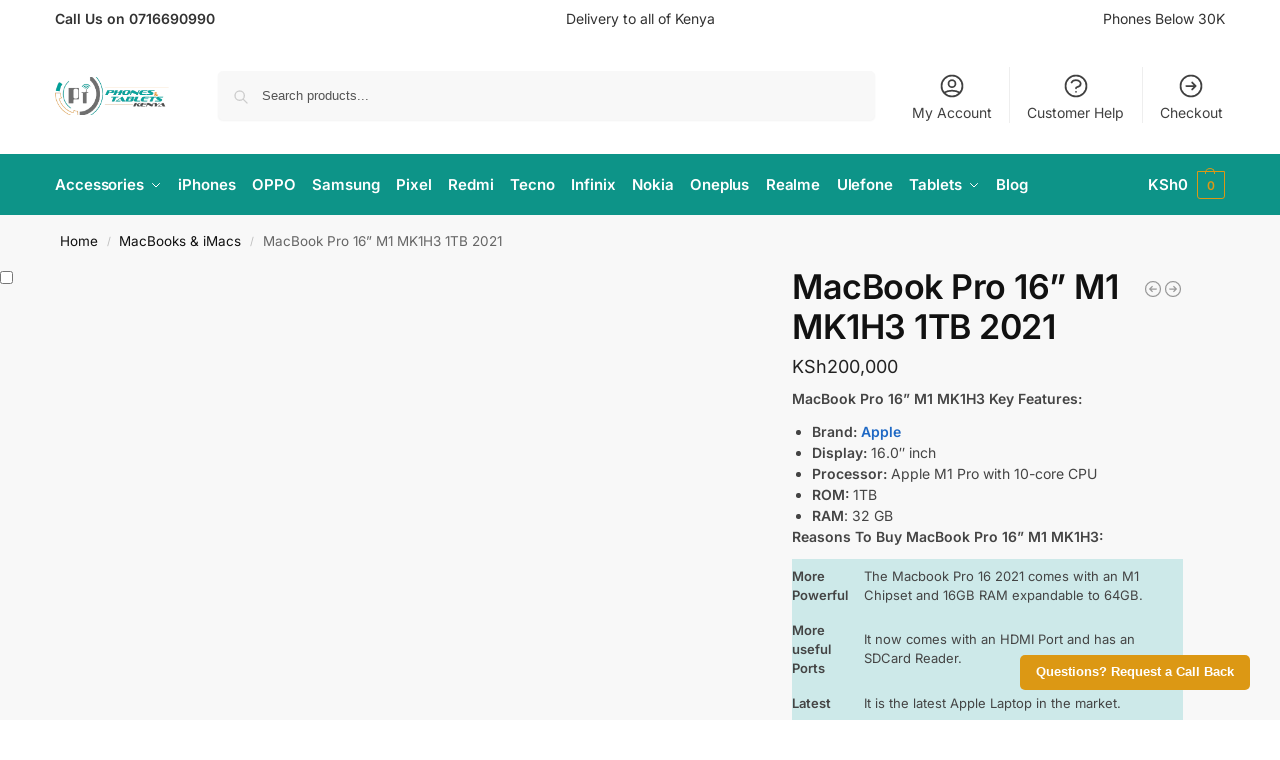

--- FILE ---
content_type: text/html; charset=UTF-8
request_url: https://www.phonestablets.co.ke/product/macbook-pro-16-m1-mk1h3-1tb/
body_size: 65120
content:
<!doctype html><html lang="en-US"><head><script data-no-optimize="1">var litespeed_docref=sessionStorage.getItem("litespeed_docref");litespeed_docref&&(Object.defineProperty(document,"referrer",{get:function(){return litespeed_docref}}),sessionStorage.removeItem("litespeed_docref"));</script> <meta charset="UTF-8"><meta name="viewport" content="height=device-height, width=device-width, initial-scale=1"><link rel="profile" href="https://gmpg.org/xfn/11"><link rel="pingback" href="https://www.phonestablets.co.ke/xmlrpc.php"><meta name='robots' content='index, follow, max-image-preview:large, max-snippet:-1, max-video-preview:-1' /><title>MacBook Pro 16” M1 MK1H3 1TB 2021 Price in Kenya - Phones &amp; Tablets Kenya</title><meta name="description" content="MacBook Pro 16” M1 MK1H3 1TB 2021 Price in Kenya. Its Features include:" /><link rel="canonical" href="https://www.phonestablets.co.ke/product/macbook-pro-16-m1-mk1h3-1tb/" /><meta property="og:locale" content="en_US" /><meta property="og:type" content="article" /><meta property="og:title" content="MacBook Pro 16” M1 MK1H3 1TB 2021 Price in Kenya - Phones &amp; Tablets Kenya" /><meta property="og:description" content="MacBook Pro 16” M1 MK1H3 1TB 2021 Price in Kenya. Its Features include:" /><meta property="og:url" content="https://www.phonestablets.co.ke/product/macbook-pro-16-m1-mk1h3-1tb/" /><meta property="og:site_name" content="Phones &amp; Tablets Kenya" /><meta property="article:publisher" content="https://www.facebook.com/PhonesTabletsKenya/" /><meta property="article:modified_time" content="2023-03-31T16:38:01+00:00" /><meta property="og:image" content="https://www.phonestablets.co.ke/wp-content/uploads/2021/10/Apple-MacBook-Pro-16-inch-M1-Pro-Laptop-e1634884541659.jpg" /><meta property="og:image:width" content="498" /><meta property="og:image:height" content="450" /><meta property="og:image:type" content="image/jpeg" /><meta name="twitter:card" content="summary_large_image" /><meta name="twitter:site" content="@phonestabletske" /><meta name="twitter:label1" content="Est. reading time" /><meta name="twitter:data1" content="2 minutes" /> <script type="application/ld+json" class="yoast-schema-graph">{"@context":"https://schema.org","@graph":[{"@type":"WebPage","@id":"https://www.phonestablets.co.ke/product/macbook-pro-16-m1-mk1h3-1tb/","url":"https://www.phonestablets.co.ke/product/macbook-pro-16-m1-mk1h3-1tb/","name":"MacBook Pro 16” M1 MK1H3 1TB 2021 Price in Kenya - Phones &amp; Tablets Kenya","isPartOf":{"@id":"https://www.phonestablets.co.ke/#website"},"primaryImageOfPage":{"@id":"https://www.phonestablets.co.ke/product/macbook-pro-16-m1-mk1h3-1tb/#primaryimage"},"image":{"@id":"https://www.phonestablets.co.ke/product/macbook-pro-16-m1-mk1h3-1tb/#primaryimage"},"thumbnailUrl":"https://www.phonestablets.co.ke/wp-content/uploads/2021/10/Apple-MacBook-Pro-16-inch-M1-Pro-Laptop-e1634884541659.jpg","datePublished":"2021-11-02T13:46:19+00:00","dateModified":"2023-03-31T16:38:01+00:00","description":"MacBook Pro 16” M1 MK1H3 1TB 2021 Price in Kenya. Its Features include:","breadcrumb":{"@id":"https://www.phonestablets.co.ke/product/macbook-pro-16-m1-mk1h3-1tb/#breadcrumb"},"inLanguage":"en-US","potentialAction":[{"@type":"ReadAction","target":["https://www.phonestablets.co.ke/product/macbook-pro-16-m1-mk1h3-1tb/"]}]},{"@type":"ImageObject","inLanguage":"en-US","@id":"https://www.phonestablets.co.ke/product/macbook-pro-16-m1-mk1h3-1tb/#primaryimage","url":"https://www.phonestablets.co.ke/wp-content/uploads/2021/10/Apple-MacBook-Pro-16-inch-M1-Pro-Laptop-e1634884541659.jpg","contentUrl":"https://www.phonestablets.co.ke/wp-content/uploads/2021/10/Apple-MacBook-Pro-16-inch-M1-Pro-Laptop-e1634884541659.jpg","width":498,"height":450,"caption":"Apple Macbook Pro 16 2021"},{"@type":"BreadcrumbList","@id":"https://www.phonestablets.co.ke/product/macbook-pro-16-m1-mk1h3-1tb/#breadcrumb","itemListElement":[{"@type":"ListItem","position":1,"name":"Home","item":"https://www.phonestablets.co.ke/"},{"@type":"ListItem","position":2,"name":"Shop","item":"https://www.phonestablets.co.ke/shop/"},{"@type":"ListItem","position":3,"name":"MacBook Pro 16” M1 MK1H3 1TB 2021"}]},{"@type":"WebSite","@id":"https://www.phonestablets.co.ke/#website","url":"https://www.phonestablets.co.ke/","name":"Phones & Tablets Kenya","description":"Quality Smart Tech to Enhance Your Life","publisher":{"@id":"https://www.phonestablets.co.ke/#organization"},"potentialAction":[{"@type":"SearchAction","target":{"@type":"EntryPoint","urlTemplate":"https://www.phonestablets.co.ke/?s={search_term_string}"},"query-input":{"@type":"PropertyValueSpecification","valueRequired":true,"valueName":"search_term_string"}}],"inLanguage":"en-US"},{"@type":"Organization","@id":"https://www.phonestablets.co.ke/#organization","name":"Phones & Tablets Kenya","url":"https://www.phonestablets.co.ke/","logo":{"@type":"ImageObject","inLanguage":"en-US","@id":"https://www.phonestablets.co.ke/#/schema/logo/image/","url":"https://www.phonestablets.co.ke/wp-content/uploads/2025/05/cropped-cropped-Logo-with-Tag-no-Menu-1.png","contentUrl":"https://www.phonestablets.co.ke/wp-content/uploads/2025/05/cropped-cropped-Logo-with-Tag-no-Menu-1.png","width":743,"height":246,"caption":"Phones & Tablets Kenya"},"image":{"@id":"https://www.phonestablets.co.ke/#/schema/logo/image/"},"sameAs":["https://www.facebook.com/PhonesTabletsKenya/","https://x.com/phonestabletske"]}]}</script> <link rel='dns-prefetch' href='//www.googletagmanager.com' /><link rel="alternate" type="application/rss+xml" title="Phones &amp; Tablets Kenya &raquo; Feed" href="https://www.phonestablets.co.ke/feed/" /><link rel="alternate" type="application/rss+xml" title="Phones &amp; Tablets Kenya &raquo; Comments Feed" href="https://www.phonestablets.co.ke/comments/feed/" /><link rel="alternate" type="application/rss+xml" title="Phones &amp; Tablets Kenya &raquo; MacBook Pro 16” M1 MK1H3 1TB 2021 Comments Feed" href="https://www.phonestablets.co.ke/product/macbook-pro-16-m1-mk1h3-1tb/feed/" /><link rel="alternate" title="oEmbed (JSON)" type="application/json+oembed" href="https://www.phonestablets.co.ke/wp-json/oembed/1.0/embed?url=https%3A%2F%2Fwww.phonestablets.co.ke%2Fproduct%2Fmacbook-pro-16-m1-mk1h3-1tb%2F" /><link rel="alternate" title="oEmbed (XML)" type="text/xml+oembed" href="https://www.phonestablets.co.ke/wp-json/oembed/1.0/embed?url=https%3A%2F%2Fwww.phonestablets.co.ke%2Fproduct%2Fmacbook-pro-16-m1-mk1h3-1tb%2F&#038;format=xml" /><style id='wp-img-auto-sizes-contain-inline-css' type='text/css'>img:is([sizes=auto i],[sizes^="auto," i]){contain-intrinsic-size:3000px 1500px}
/*# sourceURL=wp-img-auto-sizes-contain-inline-css */</style><style id="litespeed-ccss">.ht-ctc-chat{--side:right}ul{box-sizing:border-box}:root{--wp-block-synced-color:#7a00df;--wp-block-synced-color--rgb:122,0,223;--wp-bound-block-color:var(--wp-block-synced-color);--wp-editor-canvas-background:#ddd;--wp-admin-theme-color:#007cba;--wp-admin-theme-color--rgb:0,124,186;--wp-admin-theme-color-darker-10:#006ba1;--wp-admin-theme-color-darker-10--rgb:0,107,160.5;--wp-admin-theme-color-darker-20:#005a87;--wp-admin-theme-color-darker-20--rgb:0,90,135;--wp-admin-border-width-focus:2px}:root{--wp--preset--font-size--normal:16px;--wp--preset--font-size--huge:42px}.screen-reader-text{border:0;clip-path:inset(50%);height:1px;margin:-1px;overflow:hidden;padding:0;position:absolute;width:1px;word-wrap:normal!important}:root{--wp--preset--aspect-ratio--square:1;--wp--preset--aspect-ratio--4-3:4/3;--wp--preset--aspect-ratio--3-4:3/4;--wp--preset--aspect-ratio--3-2:3/2;--wp--preset--aspect-ratio--2-3:2/3;--wp--preset--aspect-ratio--16-9:16/9;--wp--preset--aspect-ratio--9-16:9/16;--wp--preset--color--black:#000000;--wp--preset--color--cyan-bluish-gray:#abb8c3;--wp--preset--color--white:#ffffff;--wp--preset--color--pale-pink:#f78da7;--wp--preset--color--vivid-red:#cf2e2e;--wp--preset--color--luminous-vivid-orange:#ff6900;--wp--preset--color--luminous-vivid-amber:#fcb900;--wp--preset--color--light-green-cyan:#7bdcb5;--wp--preset--color--vivid-green-cyan:#00d084;--wp--preset--color--pale-cyan-blue:#8ed1fc;--wp--preset--color--vivid-cyan-blue:#0693e3;--wp--preset--color--vivid-purple:#9b51e0;--wp--preset--gradient--vivid-cyan-blue-to-vivid-purple:linear-gradient(135deg,rgb(6,147,227) 0%,rgb(155,81,224) 100%);--wp--preset--gradient--light-green-cyan-to-vivid-green-cyan:linear-gradient(135deg,rgb(122,220,180) 0%,rgb(0,208,130) 100%);--wp--preset--gradient--luminous-vivid-amber-to-luminous-vivid-orange:linear-gradient(135deg,rgb(252,185,0) 0%,rgb(255,105,0) 100%);--wp--preset--gradient--luminous-vivid-orange-to-vivid-red:linear-gradient(135deg,rgb(255,105,0) 0%,rgb(207,46,46) 100%);--wp--preset--gradient--very-light-gray-to-cyan-bluish-gray:linear-gradient(135deg,rgb(238,238,238) 0%,rgb(169,184,195) 100%);--wp--preset--gradient--cool-to-warm-spectrum:linear-gradient(135deg,rgb(74,234,220) 0%,rgb(151,120,209) 20%,rgb(207,42,186) 40%,rgb(238,44,130) 60%,rgb(251,105,98) 80%,rgb(254,248,76) 100%);--wp--preset--gradient--blush-light-purple:linear-gradient(135deg,rgb(255,206,236) 0%,rgb(152,150,240) 100%);--wp--preset--gradient--blush-bordeaux:linear-gradient(135deg,rgb(254,205,165) 0%,rgb(254,45,45) 50%,rgb(107,0,62) 100%);--wp--preset--gradient--luminous-dusk:linear-gradient(135deg,rgb(255,203,112) 0%,rgb(199,81,192) 50%,rgb(65,88,208) 100%);--wp--preset--gradient--pale-ocean:linear-gradient(135deg,rgb(255,245,203) 0%,rgb(182,227,212) 50%,rgb(51,167,181) 100%);--wp--preset--gradient--electric-grass:linear-gradient(135deg,rgb(202,248,128) 0%,rgb(113,206,126) 100%);--wp--preset--gradient--midnight:linear-gradient(135deg,rgb(2,3,129) 0%,rgb(40,116,252) 100%);--wp--preset--font-size--small:clamp(1rem, 1rem + ((1vw - 0.2rem) * 0.368), 1.2rem);--wp--preset--font-size--medium:clamp(1rem, 1rem + ((1vw - 0.2rem) * 0.92), 1.5rem);--wp--preset--font-size--large:clamp(1.5rem, 1.5rem + ((1vw - 0.2rem) * 0.92), 2rem);--wp--preset--font-size--x-large:clamp(1.5rem, 1.5rem + ((1vw - 0.2rem) * 1.379), 2.25rem);--wp--preset--font-size--x-small:0.85rem;--wp--preset--font-size--base:clamp(1rem, 1rem + ((1vw - 0.2rem) * 0.46), 1.25rem);--wp--preset--font-size--xx-large:clamp(2rem, 2rem + ((1vw - 0.2rem) * 1.839), 3rem);--wp--preset--font-size--xxx-large:clamp(2.25rem, 2.25rem + ((1vw - 0.2rem) * 3.218), 4rem);--wp--preset--spacing--20:0.44rem;--wp--preset--spacing--30:0.67rem;--wp--preset--spacing--40:1rem;--wp--preset--spacing--50:1.5rem;--wp--preset--spacing--60:2.25rem;--wp--preset--spacing--70:3.38rem;--wp--preset--spacing--80:5.06rem;--wp--preset--spacing--small:clamp(.25rem, 2.5vw, 0.75rem);--wp--preset--spacing--medium:clamp(1rem, 4vw, 2rem);--wp--preset--spacing--large:clamp(1.25rem, 6vw, 3rem);--wp--preset--spacing--x-large:clamp(3rem, 7vw, 5rem);--wp--preset--spacing--xx-large:clamp(4rem, 9vw, 7rem);--wp--preset--spacing--xxx-large:clamp(5rem, 12vw, 9rem);--wp--preset--spacing--xxxx-large:clamp(6rem, 14vw, 13rem);--wp--preset--shadow--natural:6px 6px 9px rgba(0, 0, 0, 0.2);--wp--preset--shadow--deep:12px 12px 50px rgba(0, 0, 0, 0.4);--wp--preset--shadow--sharp:6px 6px 0px rgba(0, 0, 0, 0.2);--wp--preset--shadow--outlined:6px 6px 0px -3px rgb(255, 255, 255), 6px 6px rgb(0, 0, 0);--wp--preset--shadow--crisp:6px 6px 0px rgb(0, 0, 0);--wp--custom--line-height--none:1;--wp--custom--line-height--tight:1.1;--wp--custom--line-height--snug:1.2;--wp--custom--line-height--normal:1.5;--wp--custom--line-height--relaxed:1.625;--wp--custom--line-height--loose:2;--wp--custom--line-height--body:1.618}:root{--wp--style--global--content-size:900px;--wp--style--global--wide-size:1190px}:where(body){margin:0}:root{--wp--style--block-gap:var(--wp--preset--spacing--medium)}body{font-family:var(--wp--preset--font-family--primary);--wp--style--root--padding-top:0;--wp--style--root--padding-right:var(--wp--preset--spacing--medium);--wp--style--root--padding-bottom:0;--wp--style--root--padding-left:var(--wp--preset--spacing--medium)}a:where(:not(.wp-element-button)){text-decoration:false}:root{--cgkit-color-focus:#2491ff}@media (min-width:993px){.theme-shoptimizer.sticky-d.single-product .logo-mark{display:none}}button.pswp__button{box-shadow:none!important;background-image:url(/wp-content/plugins/woocommerce/assets/css/photoswipe/default-skin/default-skin.png)!important}button.pswp__button,button.pswp__button--arrow--left::before,button.pswp__button--arrow--right::before{background-color:transparent!important}button.pswp__button--arrow--left,button.pswp__button--arrow--right{background-image:none!important}.pswp{display:none;position:absolute;width:100%;height:100%;left:0;top:0;overflow:hidden;-ms-touch-action:none;touch-action:none;z-index:1500;-webkit-text-size-adjust:100%;-webkit-backface-visibility:hidden;outline:0}.pswp *{-webkit-box-sizing:border-box;box-sizing:border-box}.pswp__bg{position:absolute;left:0;top:0;width:100%;height:100%;background:#000;opacity:0;-webkit-transform:translateZ(0);transform:translateZ(0);-webkit-backface-visibility:hidden;will-change:opacity}.pswp__scroll-wrap{position:absolute;left:0;top:0;width:100%;height:100%;overflow:hidden}.pswp__container{-ms-touch-action:none;touch-action:none;position:absolute;left:0;right:0;top:0;bottom:0}.pswp__container{-webkit-touch-callout:none}.pswp__bg{will-change:opacity}.pswp__container{-webkit-backface-visibility:hidden}.pswp__item{position:absolute;left:0;right:0;top:0;bottom:0;overflow:hidden}.pswp__button{width:44px;height:44px;position:relative;background:0 0;overflow:visible;-webkit-appearance:none;display:block;border:0;padding:0;margin:0;float:left;opacity:.75;-webkit-box-shadow:none;box-shadow:none}.pswp__button::-moz-focus-inner{padding:0;border:0}.pswp__button,.pswp__button--arrow--left:before,.pswp__button--arrow--right:before{background:url(/wp-content/plugins/woocommerce/assets/css/photoswipe/default-skin/default-skin.png)0 0 no-repeat;background-size:264px 88px;width:44px;height:44px}.pswp__button--close{background-position:0-44px}.pswp__button--share{background-position:-44px -44px}.pswp__button--fs{display:none}.pswp__button--zoom{display:none;background-position:-88px 0}.pswp__button--arrow--left,.pswp__button--arrow--right{background:0 0;top:50%;margin-top:-50px;width:70px;height:100px;position:absolute}.pswp__button--arrow--left{left:0}.pswp__button--arrow--right{right:0}.pswp__button--arrow--left:before,.pswp__button--arrow--right:before{content:"";top:35px;background-color:rgb(0 0 0/.3);height:30px;width:32px;position:absolute}.pswp__button--arrow--left:before{left:6px;background-position:-138px -44px}.pswp__button--arrow--right:before{right:6px;background-position:-94px -44px}.pswp__share-modal{display:block;background:rgb(0 0 0/.5);width:100%;height:100%;top:0;left:0;padding:10px;position:absolute;z-index:1600;opacity:0;-webkit-backface-visibility:hidden;will-change:opacity}.pswp__share-modal--hidden{display:none}.pswp__share-tooltip{z-index:1620;position:absolute;background:#fff;top:56px;border-radius:2px;display:block;width:auto;right:44px;-webkit-box-shadow:0 2px 5px rgb(0 0 0/.25);box-shadow:0 2px 5px rgb(0 0 0/.25);-webkit-transform:translateY(6px);-ms-transform:translateY(6px);transform:translateY(6px);-webkit-backface-visibility:hidden;will-change:transform}.pswp__counter{position:relative;left:0;top:0;height:44px;font-size:13px;line-height:44px;color:#fff;opacity:.75;padding:0 10px;margin-inline-end:auto}.pswp__caption{position:absolute;left:0;bottom:0;width:100%;min-height:44px}.pswp__caption__center{text-align:left;max-width:420px;margin:0 auto;font-size:13px;padding:10px;line-height:20px;color:#ccc}.pswp__preloader{width:44px;height:44px;position:absolute;top:0;left:50%;margin-left:-22px;opacity:0;will-change:opacity;direction:ltr}.pswp__preloader__icn{width:20px;height:20px;margin:12px}@media screen and (max-width:1024px){.pswp__preloader{position:relative;left:auto;top:auto;margin:0;float:right}}.pswp__ui{-webkit-font-smoothing:auto;visibility:visible;opacity:1;z-index:1550}.pswp__top-bar{position:absolute;left:0;top:0;height:44px;width:100%;display:flex;justify-content:flex-end}.pswp__caption,.pswp__top-bar{-webkit-backface-visibility:hidden;will-change:opacity}.pswp__caption,.pswp__top-bar{background-color:rgb(0 0 0/.5)}.pswp__ui--hidden .pswp__button--arrow--left,.pswp__ui--hidden .pswp__button--arrow--right,.pswp__ui--hidden .pswp__caption,.pswp__ui--hidden .pswp__top-bar{opacity:.001}*,::before,::after{box-sizing:border-box}html{font-family:system-ui,"Segoe UI",Roboto,Helvetica,Arial,sans-serif,"Apple Color Emoji","Segoe UI Emoji";line-height:1.5;-webkit-text-size-adjust:100%;-moz-tab-size:4;-o-tab-size:4;tab-size:4}body{margin:0}b,strong{font-weight:bolder}small{font-size:80%}button{text-transform:none}button,[type="button"],[type="submit"]{-webkit-appearance:button}::-moz-focus-inner{border-style:none;padding:0}:-moz-focusring{outline:1px dotted ButtonText}:-moz-ui-invalid{box-shadow:none}::-webkit-inner-spin-button,::-webkit-outer-spin-button{height:auto}[type="search"]{-webkit-appearance:textfield;outline-offset:-2px}::-webkit-search-decoration{-webkit-appearance:none}::-webkit-file-upload-button{-webkit-appearance:button;font:inherit}html{-webkit-text-size-adjust:100%;-moz-text-size-adjust:100%;text-size-adjust:100%;overflow-wrap:break-word;scrollbar-gutter:stable}img{display:block;vertical-align:middle}img{display:block;max-width:100%;height:auto}h1,h4{text-wrap:pretty}a,button,input{touch-action:manipulation}body,button,input,textarea{-webkit-font-smoothing:antialiased;-moz-osx-font-smoothing:grayscale}h1,h4,p{margin:0}ul{list-style:none;margin:0;padding:0}textarea{resize:vertical}button::-moz-focus-inner,input::-moz-focus-inner{padding:0;border:0}button,input:where([type="button"]){-webkit-appearance:button;background-color:#fff0;background-image:none}header,main,nav{display:block}a{color:#2c2d33;background-color:#fff0;text-decoration:none}a,button,input{touch-action:manipulation}small{font-size:75%}img{max-width:100%;height:auto;border:0;border-radius:0}svg:not(:root){overflow:hidden}input[type=checkbox]{box-sizing:border-box}input[type=search]::-webkit-search-cancel-button,input[type=search]::-webkit-search-decoration{-webkit-appearance:none}ul{padding:0}p{margin:0 0 1.21575rem}ul{margin:0 0 1.41575em 20px}ul{list-style:disc}b,strong{font-weight:600}button,input{vertical-align:baseline}button{border:none}input[type="button"]{display:inline-block;padding:.8180469716em 1.41575em;border:0;border-color:#43454b;border-radius:4px;font-size:clamp(0.875rem,0.8115rem + 0.2033vw,0.9375rem);outline:0;background:0 0;background-color:#43454b;font-weight:600;text-shadow:none;text-decoration:none;-webkit-appearance:none}input[type="button"]{color:#fff;font-weight:600}input[type="checkbox"]{padding:0}input[type="search"],input[type="email"]{outline:0;margin-bottom:0;border:1px solid #d2d6dc;border-radius:.3rem;box-shadow:0 1px 2px 0 rgb(0 0 0/.05);height:40px;padding:0 .7em}input[type="search"]{padding-left:43px}input[type="search"]::-webkit-search-decoration{-webkit-appearance:none}input[type="search"]::-moz-placeholder{color:#555}.site-search input[type="search"]{border:0;background:#f8f8f8;border:1px solid #f8f8f8}.site-search form:before{left:15px;top:50%;margin-top:-7px;width:16px;height:16px}.woocommerce-product-search:before{width:18px;height:18px;content:"";display:inline-block;position:absolute;z-index:1;top:.7em;left:.8em;background-color:#ccc;-webkit-mask-image:url(data:image/svg+xml;charset=utf8,%3Csvg\ width=\'24\'\ height=\'24\'\ viewBox=\'0\ 0\ 24\ 24\'\ fill=\'none\'\ xmlns=\'http://www.w3.org/2000/svg\'%3E%3Cpath\ d=\'M21\ 21L15\ 15M17\ 10C17\ 13.866\ 13.866\ 17\ 10\ 17C6.13401\ 17\ 3\ 13.866\ 3\ 10C3\ 6.13401\ 6.13401\ 3\ 10\ 3C13.866\ 3\ 17\ 6.13401\ 17\ 10Z\'\ stroke=\'%234A5568\'\ stroke-width=\'2\'\ stroke-linecap=\'round\'\ stroke-linejoin=\'round\'/%3E%3C/svg%3E);mask-image:url(data:image/svg+xml;charset=utf8,%3Csvg\ width=\'24\'\ height=\'24\'\ viewBox=\'0\ 0\ 24\ 24\'\ fill=\'none\'\ xmlns=\'http://www.w3.org/2000/svg\'%3E%3Cpath\ d=\'M21\ 21L15\ 15M17\ 10C17\ 13.866\ 13.866\ 17\ 10\ 17C6.13401\ 17\ 3\ 13.866\ 3\ 10C3\ 6.13401\ 6.13401\ 3\ 10\ 3C13.866\ 3\ 17\ 6.13401\ 17\ 10Z\'\ stroke=\'%234A5568\'\ stroke-width=\'2\'\ stroke-linecap=\'round\'\ stroke-linejoin=\'round\'/%3E%3C/svg%3E);-webkit-mask-position:center;mask-position:center;-webkit-mask-repeat:no-repeat;mask-repeat:no-repeat;-webkit-mask-size:contain;mask-size:contain}textarea{overflow:auto;border:1px solid #d2d6dc;border-radius:.25rem;padding:.8em;outline:0;box-shadow:0 1px 2px 0 rgb(0 0 0/.05);width:100%;padding-left:.875em;vertical-align:top;height:150px}h1{margin:0 0 1rem}h4{margin:0 0 .5rem}p+h4,ul+h4{margin-top:1.2906835em}@media (max-width:768px){.site{font-size:15px}input,textarea{font-size:16px}.site h1{font-size:30px;letter-spacing:-.01em}}@media (min-width:993px){.site-header .col-full{display:flex;flex-wrap:wrap;align-items:center}.site-header{position:relative;z-index:20}.site-header .site-branding{line-height:1}.site-header .custom-logo-link img{width:auto}.site-header .site-search{margin-left:3em;flex-grow:1}.site-search input{padding-top:1.45rem;padding-bottom:1.45rem}.site-header .widget{margin-bottom:0}.site-branding a{color:#111;font-weight:700}.main-header{display:flex}}@media (max-width:1060px) and (min-width:993px){body:not(.header-4):not(.header-5) .site-header .site-search{width:100px}}@media (max-width:992px){.main-header{position:relative}.site-branding{display:flex;flex-direction:column;width:100%;height:70px;justify-content:center;align-items:center;text-align:center}.site-header .custom-logo-link img{width:auto}.site-header .shoptimizer-cart a.cart-contents .amount{display:none}.site-branding button.menu-toggle{position:absolute;left:15px;width:60px;height:30px;padding:0;background-color:#fff0;display:block}.menu-toggle .bar{display:block;position:absolute;top:calc(50% - 1px);z-index:0;width:22px;height:2px;opacity:1;background-color:#222;transform:rotate(0deg)}.menu-toggle .bar:nth-child(1){margin-top:-7px}.menu-toggle .bar:nth-child(2){margin-top:-1px}.menu-toggle .bar:nth-child(3){margin-top:5px}.menu-toggle .bar-text{position:absolute;top:0;left:0;margin-top:8px;margin-left:28px;font-size:10px;font-weight:600;letter-spacing:.03em}.site-header .site-header-cart{position:absolute;z-index:2;right:15px}.m-search-bh .site-header .col-full{padding-right:0;padding-left:0}.m-search-bh .site-search{display:block;padding:0 1em 1em 1em;height:60px;background-color:#fff;box-shadow:0 3px 10px -5px rgb(0 0 0/.18);position:relative;z-index:1}.m-search-bh:not(.woocommerce-checkout.min-ck) .site-header .col-full{margin-bottom:60px}body:not(.mobile-toggled).sticky-m .site-header{position:sticky;z-index:9;top:0;box-shadow:0 1px 15px rgb(0 0 0/.08)}}@media (min-width:993px){.col-full{box-sizing:content-box;margin-right:auto;margin-left:auto;max-width:1170px;padding-right:2.617924em;padding-left:2.617924em}.col-full:after{display:block;clear:both;content:""}}@media (max-width:992px){.col-full{padding-right:1em;padding-left:1em}}.site-content{position:relative}@media (min-width:993px){.site-content:after{display:block;visibility:hidden;position:absolute;z-index:5;top:0;left:0;width:100%;height:100%;opacity:0;background:rgb(0 0 0/.7);content:""}}@media (max-width:992px){.mobile-overlay{visibility:hidden;position:fixed;z-index:101;top:0;left:0;width:100%;height:100%;opacity:0;background:rgb(0 0 0/.65);background:rgb(52 53 55/.4);content:""}.close-drawer{color:#fff}}.woocommerce-breadcrumb{padding-top:.75rem;padding-bottom:.75rem;font-size:clamp(0.75rem,0.6547rem + 0.3049vw,0.84375rem);white-space:nowrap;text-overflow:ellipsis;overflow:hidden;color:#666}@media (min-width:993px){.woocommerce-breadcrumb{padding-top:1rem;padding-bottom:1rem}}.woocommerce-breadcrumb a{color:#111}.woocommerce-breadcrumb a:first-of-type:before{display:none}.woocommerce-breadcrumb .breadcrumb-separator{display:inline-block;position:relative;top:-1px;padding:0 .8em;opacity:.4;font-size:.8em}.single-product .woocommerce-breadcrumb{max-width:1170px;margin-right:auto;margin-left:auto;padding-right:2.617924em;padding-left:2.617924em}@media (min-width:993px) and (max-width:1480px){.single-product .woocommerce-breadcrumb{padding-left:calc(2.617924em + 5px)}}@media (max-width:992px){.single-product .woocommerce-breadcrumb{padding-right:0;padding-left:0}}body:has(:not(.woocommerce-breadcrumb)) .site-content,body.single-product:has(:not(.woocommerce-breadcrumb)) .site-main{padding-top:2rem}body:has(.woocommerce-breadcrumb) .site-content{padding-top:0}body.single-product:has(:not(.woocommerce-breadcrumb)) .site-content{padding-top:0}body.single-product:has(.woocommerce-breadcrumb) .site-main{padding-top:0}@media (max-width:992px){.single-product:has(:not(.woocommerce-breadcrumb)) .site-main{padding-top:1em}}input[type=button]:disabled{opacity:.3}@media (min-width:993px){.site-header-cart{line-height:60px;margin-left:auto}.shoptimizer-cart .cart-contents{padding:0;color:#fff}.shoptimizer-cart a.cart-contents .count{position:relative}.site-header .site-header-cart{display:none;width:auto}}.shoptimizer-cart .cart-contents .count{opacity:1;font-size:.8em}.shoptimizer-cart .cart-contents:after{margin-left:10px}.shoptimizer-cart a.cart-contents .count{display:inline-block;position:relative;width:auto;min-width:28px;height:28px;margin-left:5px;padding:3px;border:1px solid #dc9814;border-bottom-right-radius:3px;border-bottom-left-radius:3px;color:#dc9814;font-size:12px;line-height:22px;text-align:center;letter-spacing:-.7px}.shoptimizer-cart a.cart-contents .count:after{position:absolute;bottom:90%;left:50%;width:10px;height:6px;margin-bottom:1px;margin-left:-6px;border:1px solid #dc9814;border-bottom:0;border-top-left-radius:99px;border-top-right-radius:99px;content:""}.shoptimizer-cart .cart-contents{display:block;text-decoration:none}.shoptimizer-mini-cart-wrap{overflow:hidden;position:fixed;z-index:102;top:0;right:-420px;left:auto;width:420px;height:100%;background-color:#fff;outline:none}@media (max-width:480px){.shoptimizer-mini-cart-wrap{width:100%;right:-100%}}#ajax-loading{position:absolute;z-index:100;top:0;left:0;width:100%;height:100%;background-color:rgb(255 255 255/.5)}.shoptimizer-loader{display:flex;align-items:center;justify-content:center;width:100%;height:100%}.spinner{width:38px;height:38px;border:1px solid #ccc;border-bottom-color:#111;border-radius:50%;display:inline-block;box-sizing:border-box;animation:rotation 0.8s linear infinite}.cart-drawer-heading{position:absolute;margin:12px 20px;font-size:17px;font-weight:600;color:#111}.shoptimizer-mini-cart-wrap .close-drawer{display:block;position:absolute;top:12.5px;right:16px;width:26px;height:26px;color:#111;padding:0;background:none}.shoptimizer-mini-cart-wrap .close-drawer span{display:flex;width:26px;height:26px}.shoptimizer-mini-cart-wrap .widget_shopping_cart{display:flex;overflow-x:hidden;overflow-y:auto;position:relative;z-index:10;top:auto;left:auto;height:calc(100% - 50px);margin:0;margin-top:50px;padding:0 20px 0 20px;background:#fff}.shoptimizer-mini-cart-wrap .widget_shopping_cart_content{display:flex;flex-direction:column;width:100%}@media (min-width:993px){.menu-primary-menu-container+.shoptimizer-mobile-menu,.mobile-menu.close-drawer,.menu-toggle,.mobile-extra{display:none}.logo-mark,.logo-mark img{display:inline-block;position:absolute}.menu-primary-menu-container{margin-left:0}.logo-mark{float:left;overflow:hidden;width:0;margin-right:0}.logo-mark img{position:relative;top:-1px;vertical-align:middle}.col-full-nav{width:100%;border-top:1px solid #fff0}.shoptimizer-primary-navigation{display:flex}body:not(.header-4).sticky-d .col-full-nav{position:sticky;z-index:10;top:0}.main-navigation ul{margin:0}.main-navigation ul li{display:inline-block}.main-navigation ul li.menu-item>a{display:block}.menu-primary-menu-container>ul>li>a span{position:relative}.menu-primary-menu-container>ul>li>a{padding-right:.55em;padding-left:.55em}.menu-primary-menu-container>ul>li:first-child>a{padding-left:0}.main-navigation ul.menu>li.menu-item-has-children{position:relative;text-align:left}.menu-primary-menu-container>ul>li>a span:before{display:block;position:absolute;top:calc(100% + 2px);left:0;width:100%;border-bottom:1px solid #ccc;content:"";transform:scale(0,1);transform-origin:right center}.menu-primary-menu-container>ul>li.menu-item-has-children>a:after{display:inline-block;position:relative;top:1px;margin-left:6px;width:12px;height:12px;content:"";background-color:#fff}.main-navigation ul ul{position:absolute}.main-navigation ul.menu>li:not(.full-width)>.sub-menu-wrapper{visibility:hidden;position:absolute;right:0;left:0;opacity:0;transform:scale(.8)}.main-navigation ul.menu>li:not(.full-width) ul.sub-menu{padding:20px 12px;box-shadow:0 1px 15px rgb(0 0 0/.08);line-height:1.4;margin:0;width:200px;box-sizing:content-box}.main-navigation ul.menu>li:not(.full-width) a.sub-menu-link{padding:.3em .8em}.main-navigation ul ul li{display:block;position:relative}}.secondary-navigation{display:none}@media (min-width:993px){.secondary-navigation{display:block;float:right;margin-left:auto;padding-left:1.2em}.secondary-navigation .menu{margin-right:-15px}.secondary-navigation ul{margin:0}.secondary-navigation ul li{display:inline-block;position:relative}.secondary-navigation ul li a{position:relative;display:block;padding:.7em .875em 0;color:#111;font-size:14px}.secondary-navigation .menu li:not(.ri) a{padding-top:35px}.secondary-navigation .icon-wrapper{position:absolute;top:0;left:50%;top:5px;transform:translate(-50%,0%)}.secondary-navigation .icon-wrapper svg{width:28px;height:28px}.secondary-navigation .icon-wrapper svg path{stroke-width:1.5px}.secondary-navigation .menu-item{padding:0 5px;border-left:1px solid #eee}.secondary-navigation .menu-item:first-child{border:0}}@media (max-width:992px){.col-full-nav .logo-mark,.col-full-nav .site-header-cart{display:none}.menu-primary-menu-container:has(+.shoptimizer-mobile-menu){display:none}.col-full-nav .shoptimizer-primary-navigation.col-full{padding:0}.main-navigation{padding-top:1rem}.main-navigation ul{list-style:none;margin:0}.main-navigation ul li{position:relative}.menu-primary-menu-container>ul>li>a{display:block;padding:.35rem 0}.main-navigation ul.menu ul li{position:relative}.main-navigation ul.menu ul li>a{padding:.15rem 0;display:block}.main-navigation ul.menu .sub-menu-wrapper{margin-top:.25rem;padding-bottom:1rem;padding-left:.5rem}.main-navigation ul.menu>li.menu-item-has-children{position:relative}.main-navigation ul.menu .sub-menu-wrapper a.cg-menu-link{width:calc(100% - 40px)}.main-navigation ul.menu li.menu-item-has-children .sub-menu-wrapper{position:fixed;left:-99999px;opacity:0;transform:translateX(-10px)}.main-navigation ul.menu li.menu-item-has-children:not(.dropdown-open) .sub-menu-wrapper{display:block}.site-search{display:none}.main-navigation ul.menu li.menu-item-has-children span.caret{display:flex;position:absolute;z-index:3;top:0;right:0;width:30px;justify-content:center;align-items:center}.main-navigation ul.menu li.menu-item-has-children span.caret:after{display:inline-flex;width:20px;height:20px;background-color:#111;content:""}.main-navigation ul.menu li.menu-item-has-children span.caret{height:35px}.mobile-extra{padding:1rem 0 2rem 0}.mobile-extra .widget{margin-bottom:0}.mobile-extra h4{margin-top:0;margin-bottom:.25rem;padding:1rem 0 0 0;opacity:.6;font-size:11px;letter-spacing:1px;text-transform:uppercase;font-weight:400}.mobile-extra ul,.mobile-extra .widget p{margin:0;padding:0}.mobile-extra ul li{margin-bottom:.35rem}.mobile-extra a{font-size:14px}.col-full-nav{position:fixed;z-index:102;padding:0 15px;top:0;bottom:0;height:100%;left:-300px;width:300px;min-height:100vh;min-height:-moz-available;min-height:fill-available;min-height:-webkit-fill-available;max-height:100vh;overflow-y:auto;overflow-x:hidden;background:#fff;overscroll-behavior:contain;-webkit-overflow-scrolling:touch;box-shadow:0 0 10 rgb(0 0 0/.15)}.mobile-menu.close-drawer{visibility:hidden;position:fixed;z-index:999;top:40px;left:310px;padding:0;opacity:0}}.col-full.topbar-wrapper{max-width:100%;border-bottom:1px solid #eee}.top-bar .col-full{display:flex;padding:0;align-items:center}.top-bar p{margin:0}.top-bar-left{display:flex;flex:1}.top-bar-center{display:flex;justify-content:center;max-width:45%;text-align:center}.top-bar-right{flex:1;display:flex;justify-content:flex-end}@media (max-width:992px){.topbar-wrapper .top-bar{padding:.6rem 0;font-size:clamp(0.75rem,0.623rem + 0.4065vw,0.875rem)}.top-bar{border-bottom:none}.top-bar .col-full{padding:0}}@media (max-width:768px){.col-full.topbar-wrapper.hide-on-mobile{display:none}.top-bar .col-full,.top-bar-left,.top-bar-center,.top-bar-right{display:block;text-align:center;max-width:100%}}.widget ul{margin-bottom:0;margin-left:0;list-style:none}.widget li{margin-bottom:.4em;font-size:14px;line-height:1.45}.widget_product_search form{position:relative}.widget_product_search input{width:100%}.widget_product_search form button[type="submit"]{clip:rect(1px 1px 1px 1px);position:absolute!important;right:0}.widget p{margin-bottom:1em;font-size:14px;line-height:1.5}.widget h4{font-size:20px}@keyframes rotation{0%{transform:rotate(0deg)}100%{transform:rotate(360deg)}}.menu-primary-menu-container>ul>li.menu-item-has-children>a:after,.main-navigation ul.menu li.menu-item-has-children span.caret:after{-webkit-mask-image:url(data:image/svg+xml;charset=utf8,%3Csvg\ width=\'24\'\ height=\'24\'\ viewBox=\'0\ 0\ 24\ 24\'\ fill=\'none\'\ xmlns=\'http://www.w3.org/2000/svg\'%3E%3Cpath\ d=\'M19\ 9L12\ 16L5\ 9\'\ stroke=\'%234A5568\'\ stroke-width=\'2\'\ stroke-linecap=\'round\'\ stroke-linejoin=\'round\'/%3E%3C/svg%3E);mask-image:url(data:image/svg+xml;charset=utf8,%3Csvg\ width=\'24\'\ height=\'24\'\ viewBox=\'0\ 0\ 24\ 24\'\ fill=\'none\'\ xmlns=\'http://www.w3.org/2000/svg\'%3E%3Cpath\ d=\'M19\ 9L12\ 16L5\ 9\'\ stroke=\'%234A5568\'\ stroke-width=\'2\'\ stroke-linecap=\'round\'\ stroke-linejoin=\'round\'/%3E%3C/svg%3E)}.menu-primary-menu-container>ul>li.menu-item-has-children>a:after,.main-navigation ul.menu li.menu-item-has-children span.caret:after{-webkit-mask-position:center;mask-position:center;-webkit-mask-repeat:no-repeat;mask-repeat:no-repeat;-webkit-mask-size:contain;mask-size:contain}.screen-reader-text{position:absolute;visibility:hidden;width:1px;height:1px;padding:0;margin:-1px;overflow:hidden;clip:rect(0,0,0,0);white-space:nowrap;border-width:0}.clear{clear:both}@media (max-width:992px){.hide-on-mobile{display:none!important}}dialog.shoptimizer-modal{display:flex;flex-direction:column;max-inline-size:min(80vw,60ch);max-block-size:min(80vh,100%);max-block-size:min(80dvb,100%);border:none;padding:0;background-color:#fff0;border-radius:.75rem;overflow:visible}dialog.shoptimizer-modal .shoptimizer-modal--container{padding:1.8rem;border-radius:.75rem;background-color:#fff;overflow-x:hidden;overflow-y:auto}dialog.shoptimizer-modal:not([open]){opacity:0;display:none}dialog.shoptimizer-modal form[method="dialog"]{position:absolute;z-index:1;right:20px;top:-10px}dialog.shoptimizer-modal form[method="dialog"] button{position:fixed}dialog.shoptimizer-modal .shoptimizer-modal--button_close{border-radius:99%}.shoptimizer-modal--button_close{border:none;padding:0;width:30px;height:30px;background:#fff;border:1.5px solid #fff0;border-color:#444;align-items:center;justify-content:center;display:inline-flex}.shoptimizer-modal--button_close svg{width:16px;height:16px;stroke:#444;stroke-width:2.5}@media (min-width:993px){.call-back-feature{position:fixed;z-index:5;right:30px;bottom:30px}}@media (min-width:771px) and (max-width:992px){.call-back-feature{display:none}}@media (max-width:770px){.call-back-feature{position:inherit;width:100%;margin-top:1rem}.call-back-feature button{width:100%}dialog.shoptimizer-modal[data-shoptimizermodal-id="callBack"]{max-inline-size:100%;top:auto;width:calc(100% - 30px);margin:15px}}.callback-product_content{gap:3px;display:flex;flex-direction:column}.call-back-feature button{padding:.8em 1.3em;border-radius:5px;color:#fff;background-color:#dc9814;font-size:12.5px;font-weight:600;line-height:1.2}.callback-product_wrapper{display:flex;align-items:center;margin:-30px -30px 20px -30px;padding:20px 30px;border-bottom:1px solid #e2e2e2;background:linear-gradient(180deg,#fff0 0%,rgb(240 240 240/.5) 100%)}.callback-product_wrapper img{max-width:70px;margin-right:20px}.callback-product_title{font-size:14px;font-weight:600;line-height:1.5}.callback-product_price{font-size:13px}@media (min-width:993px){body:not(.header-4).single-product:has(.commercekit-atc-sticky-tabs) .col-full-nav{position:relative}}@media only screen and (min-width:1070px){.single-product .site-content .col-full{max-width:inherit;margin:0;padding:0}}.product-details-wrapper{max-width:1170px;margin-right:auto;margin-left:auto}.product-details-wrapper{padding-right:1em;padding-left:1em}@media (min-width:993px){.product-details-wrapper{padding-right:2.617924em;padding-left:2.617924em}}.single-product .content-area{width:100%}@media (max-width:992px){.single-product .content-area{width:calc(100% + 2em);margin-left:-1em}}.product-details-wrapper{overflow:hidden;padding-bottom:2rem}body:not(.sticky-atc-open) .product-details-wrapper{position:relative;z-index:5}@media (min-width:993px) and (max-width:1199px){.single-product .site-content .col-full{padding:0}}.product{position:relative}@media (min-width:993px){.product .images,.product .woocommerce-product-gallery{float:left}.product .summary{position:relative;float:right}.product .woocommerce-product-gallery,.product .images{width:60%}.product .summary{width:36%}}@media (min-width:993px) and (max-width:1199px){.product .woocommerce-product-gallery,.product .images{width:50%}.product .summary{width:46%}}.product .images,.product .woocommerce-product-gallery{position:relative}@media (max-width:992px){.product .images,.product .woocommerce-product-gallery{margin-bottom:1rem}}.product .woocommerce-product-gallery__wrapper img{width:100%;display:block}.woocommerce-product-gallery__image:not(.flex-active-slide) img{margin-left:-1px}.pswp__caption__center{text-align:center}.summary h1{margin-bottom:.35rem;padding-right:60px;word-break:break-word}@media (max-width:992px){.summary h1.entry-title{font-size:24px;padding-right:0}}.shoptimizer-product-prevnext{display:block;position:absolute;display:inline-flex;top:12px;right:0}.shoptimizer-product-prevnext a{display:inline-flex;position:relative;color:#333}.shoptimizer-product-prevnext .title{display:block;padding:.5rem .75rem .25rem .75rem;font-size:12px;line-height:1.4}.shoptimizer-product-prevnext .prevnext_price{display:block;padding-bottom:10px;color:#444;font-size:11px;line-height:1.4}.shoptimizer-product-prevnext svg{width:20px;height:20px;stroke:#999}.shoptimizer-product-prevnext .tooltip{visibility:hidden;position:absolute;z-index:2;right:0;width:120px;margin-top:30px;opacity:0;background-color:#fff;box-shadow:0 0 3px rgb(0 0 0/.15);font-size:13px;text-align:center;transform:translateY(10px)}.shoptimizer-product-prevnext .tooltip img{display:block}@media (max-width:992px){.shoptimizer-product-prevnext{display:none}}.product p.price{float:left;margin:0 0 .5rem 0;color:#222;font-size:clamp(1rem,0.873rem + 0.4065vw,1.125rem)}.woocommerce-product-details__short-description{clear:both;font-size:14px;line-height:1.5;padding-bottom:.5rem}.woocommerce-product-details__short-description p{margin-bottom:.75rem}.woocommerce-product-details__short-description *:last-child{margin-bottom:0}.product p.stock{clear:both;margin-top:1rem;margin-bottom:0;padding-top:.85rem;border-top:1px solid #e2e2e2;font-size:13px;position:relative}.product p.stock.out-of-stock{font-weight:700}.product p.stock.out-of-stock:before{position:relative;margin-right:.5rem;display:inline-flex;width:15px;height:15px;content:"";-webkit-mask-position:center;mask-position:center;-webkit-mask-repeat:no-repeat;mask-repeat:no-repeat;-webkit-mask-size:contain;mask-size:contain}.product p.stock.out-of-stock:before{top:3px;background:#a61e00;-webkit-mask-image:url(data:image/svg+xml;charset=utf8,%3Csvg\ width=\'24\'\ height=\'24\'\ viewBox=\'0\ 0\ 24\ 24\'\ fill=\'none\'\ xmlns=\'http://www.w3.org/2000/svg\'%3E%3Cpath\ d=\'M6\ 18L18\ 6M6\ 6L18\ 18\'\ stroke=\'%234A5568\'\ stroke-width=\'1.5\'\ stroke-linecap=\'round\'\ stroke-linejoin=\'round\'/%3E%3C/svg%3E);mask-image:url(data:image/svg+xml;charset=utf8,%3Csvg\ width=\'24\'\ height=\'24\'\ viewBox=\'0\ 0\ 24\ 24\'\ fill=\'none\'\ xmlns=\'http://www.w3.org/2000/svg\'%3E%3Cpath\ d=\'M6\ 18L18\ 6M6\ 6L18\ 18\'\ stroke=\'%234A5568\'\ stroke-width=\'1.5\'\ stroke-linecap=\'round\'\ stroke-linejoin=\'round\'/%3E%3C/svg%3E)}.stock.out-of-stock{color:#a61e00}#shoptimizer-modals-wrapper{display:grid;grid-template-columns:auto auto;grid-auto-columns:minmax(0,1fr);grid-auto-flow:column;gap:15px}#respond .comment-reply-title a{color:#111}#respond label{display:block;margin-bottom:.35rem;color:#222;font-size:15px;font-weight:600}#respond textarea{width:100%}#respond #cancel-comment-reply-link{display:block;position:absolute;top:15px;right:40px;width:1em;height:1em;font-size:0;line-height:1;text-align:center}#respond #cancel-comment-reply-link:before{opacity:.4;content:"";display:inline-block;width:26px;height:26px;background-size:cover;background-repeat:no-repeat;background-position:center;background-image:url(data:image/svg+xml;charset=utf8,%3Csvg\ width=\'24\'\ height=\'24\'\ viewBox=\'0\ 0\ 24\ 24\'\ fill=\'none\'\ xmlns=\'http://www.w3.org/2000/svg\'%3E%3Cpath\ d=\'M6\ 18L18\ 6M6\ 6L18\ 18\'\ stroke=\'%234A5568\'\ stroke-width=\'2\'\ stroke-linecap=\'round\'\ stroke-linejoin=\'round\'/%3E%3C/svg%3E)}.col-full.topbar-wrapper{border:none}@media (min-width:992px){.col-full.main-header,.col-full-nav{padding-top:0;padding-bottom:0}}@media (max-width:992px){.main-header,.site-branding{height:0}}.site-header .custom-logo-link img{height:38px}a{color:#1e68c4}body{background-color:#fff}.col-full.topbar-wrapper{background-color:#fff;border-bottom-color:#eee}.top-bar,.top-bar a{color:#323232}body:not(.header-4) .site-header{background-color:#fff}.single-product .site-content .col-full{background-color:#f8f8f8}.call-back-feature button{background-color:#dc9814}.call-back-feature button{color:#fff}.top-bar{font-size:14px}.menu-primary-menu-container>ul>li>a span:before{border-color:#dc9814}.secondary-navigation .menu a{color:#404040}.secondary-navigation .icon-wrapper svg{stroke:#404040}.shoptimizer-cart a.cart-contents .count,.shoptimizer-cart a.cart-contents .count:after{border-color:#dc9814}.shoptimizer-cart a.cart-contents .count{color:#dc9814}.shoptimizer-cart .cart-contents{color:#fff}.col-full{max-width:1170px}.product-details-wrapper,.single-product .archive-header .woocommerce-breadcrumb{max-width:calc(1170px + 5.2325em)}body,button,input,option,textarea,:root :where(body){font-family:Inter;font-size:16px;font-weight:400;color:#444}:root{font-family:Inter;font-size:16px;font-weight:400;color:#444}.menu-primary-menu-container>ul>li>a,.shoptimizer-cart .cart-contents{font-family:Inter;font-size:15px;font-weight:600;letter-spacing:-.1px;text-transform:none}.main-navigation ul.menu ul li>a{font-family:Inter;font-size:14px;font-weight:400;text-transform:none}h1{font-family:Inter;font-size:42px;font-weight:600;letter-spacing:-1.1px;line-height:1.2;text-transform:none;color:#111}h4{font-family:Inter;font-size:18px;font-weight:600;letter-spacing:0;line-height:1.4;text-transform:none;color:#111}.summary h1{font-family:Inter;font-size:34px;font-weight:600;letter-spacing:-.5px;line-height:1.2;text-transform:none}@media (min-width:993px){.col-full-nav{background-color:#0d9488}.col-full.main-header{padding-top:30px;padding-bottom:30px}.menu-primary-menu-container>ul>li>a,.site-header-cart,.logo-mark{line-height:60px}.site-header-cart{height:60px}.menu-primary-menu-container>ul>li>a{color:#fff}.main-navigation ul.menu>li.menu-item-has-children>a::after{background-color:#fff}.main-navigation ul.menu ul.sub-menu{background-color:#fff}.main-navigation ul.menu ul li a{color:#323232}.content-area{width:76%}}@media (max-width:992px){.main-header,.site-branding{height:70px}.main-header .site-header-cart{top:calc(-14px + 70px/2)}body.theme-shoptimizer .site-header .custom-logo-link img,body.wp-custom-logo .site-header .custom-logo-link img{height:22px}.m-search-bh .site-search,.site-branding button.menu-toggle{background-color:#fff}.menu-toggle .bar{background-color:#111}.menu-toggle .bar-text,.shoptimizer-cart a.cart-contents .count{color:#111}.shoptimizer-cart a.cart-contents:not(:hover) .count{color:#0d9488}.shoptimizer-cart a.cart-contents .count,.shoptimizer-cart a.cart-contents .count:after{border-color:#0d9488}.col-full-nav{background-color:#fff}.main-navigation ul li a,body .main-navigation ul.menu>li.menu-item-has-children>span.caret::after,.mobile-extra,.mobile-extra h4,.mobile-extra a:not(.button){color:#222}.main-navigation ul.menu li.menu-item-has-children span.caret::after{background-color:#222}}@media (min-width:992px){.top-bar .textwidget{padding-top:8px;padding-bottom:8px}}.commercekit-waitlist{margin:30px;padding:25px;background-color:#fff;border:1px solid #eee;box-shadow:0 3px 15px -5px rgb(0 0 0/.08)}.commercekit-waitlist p{font-weight:600;margin-bottom:10px;width:100%;font-size:16px}.commercekit-waitlist #ckwtl-email{width:100%;background:#fff;margin-bottom:10px}.commercekit-waitlist label{width:100%;margin-bottom:10px;font-size:14px;display:block}.commercekit-waitlist label input{position:relative;top:2px}.commercekit-waitlist #ckwtl-button{width:100%;margin-top:5px;text-align:center;border-radius:3px}.commercekit-waitlist #ckwtl-button{width:100%;text-align:center}#ckwtl-button2{min-width:200px;width:100%;margin:15px 0;padding:12px 0;text-decoration:none}#commercekit-waitlist-popup{position:fixed;width:100%;height:100%;max-width:100%;max-height:100%;background-color:rgb(0 0 0/.4);z-index:9999999;top:0;left:0;bottom:0;right:0;align-items:center;box-shadow:0 20px 25px -5px rgb(0 0 0/.1),0 10px 10px -5px rgb(0 0 0/.04);display:none}#commercekit-waitlist-popup .commercekit-waitlist{margin:0}#commercekit-waitlist-wrap{background-color:#fff;color:#000;overflow:hidden;position:relative;margin:75px auto;width:500px;height:auto;max-width:100%;border-radius:6px}#commercekit-waitlist-wrap .commercekit-waitlist p{font-size:20px}#commercekit-waitlist-close{position:absolute;width:25px;height:25px;right:10px;top:10px}#commercekit-waitlist-close svg{width:22px;height:22px}.commercekit-waitlist-head{display:flex;padding:25px;background:#F8F8F8;align-items:center}.commercekit-waitlist-head .cgkit-product-image{width:100px;min-width:100px}.commercekit-waitlist-head .cgkit-product-image img{margin:0 auto;max-height:100px;width:auto}.commercekit-waitlist-head .cgkit-product-info{padding-left:10px}.commercekit-waitlist-head .cgkit-product-name{margin-bottom:5px;font-size:13px;font-weight:600}.commercekit-waitlist-head .cgkit-product-rating{margin-bottom:3px;margin-top:-2px;font-size:13px}.commercekit-waitlist-head .cgkit-product-price{margin-bottom:5px;font-size:13px}.ht_ctc_entry_animation{animation-duration:0.4s;animation-fill-mode:both;animation-delay:0s;animation-iteration-count:1}@keyframes ht_ctc_anim_corner{0%{opacity:0;transform:scale(0)}100%{opacity:1;transform:scale(1)}}.ht_ctc_an_entry_corner{animation-name:ht_ctc_anim_corner;animation-timing-function:cubic-bezier(.25,1,.5,1);transform-origin:bottom var(--side,right)}.screen-reader-text{clip:rect(1px,1px,1px,1px);word-wrap:normal!important;border:0;clip-path:inset(50%);height:1px;margin:-1px;overflow:hidden;overflow-wrap:normal!important;padding:0;position:absolute!important;width:1px}</style><link rel="preload" data-asynced="1" data-optimized="2" as="style" onload="this.onload=null;this.rel='stylesheet'" href="https://www.phonestablets.co.ke/wp-content/litespeed/css/7c3f61013fc2ff9cdb38a03023de6561.css?ver=7c4c4" /><script data-optimized="1" type="litespeed/javascript" data-src="https://www.phonestablets.co.ke/wp-content/plugins/litespeed-cache/assets/js/css_async.min.js"></script><link rel="preload" as="image" href="https://www.phonestablets.co.ke/wp-content/uploads/2021/10/Apple-MacBook-Pro-16-inch-M1-Pro-Laptop-e1634884541659.jpg"><style id='global-styles-inline-css' type='text/css'>:root{--wp--preset--aspect-ratio--square: 1;--wp--preset--aspect-ratio--4-3: 4/3;--wp--preset--aspect-ratio--3-4: 3/4;--wp--preset--aspect-ratio--3-2: 3/2;--wp--preset--aspect-ratio--2-3: 2/3;--wp--preset--aspect-ratio--16-9: 16/9;--wp--preset--aspect-ratio--9-16: 9/16;--wp--preset--color--black: #000000;--wp--preset--color--cyan-bluish-gray: #abb8c3;--wp--preset--color--white: #ffffff;--wp--preset--color--pale-pink: #f78da7;--wp--preset--color--vivid-red: #cf2e2e;--wp--preset--color--luminous-vivid-orange: #ff6900;--wp--preset--color--luminous-vivid-amber: #fcb900;--wp--preset--color--light-green-cyan: #7bdcb5;--wp--preset--color--vivid-green-cyan: #00d084;--wp--preset--color--pale-cyan-blue: #8ed1fc;--wp--preset--color--vivid-cyan-blue: #0693e3;--wp--preset--color--vivid-purple: #9b51e0;--wp--preset--gradient--vivid-cyan-blue-to-vivid-purple: linear-gradient(135deg,rgb(6,147,227) 0%,rgb(155,81,224) 100%);--wp--preset--gradient--light-green-cyan-to-vivid-green-cyan: linear-gradient(135deg,rgb(122,220,180) 0%,rgb(0,208,130) 100%);--wp--preset--gradient--luminous-vivid-amber-to-luminous-vivid-orange: linear-gradient(135deg,rgb(252,185,0) 0%,rgb(255,105,0) 100%);--wp--preset--gradient--luminous-vivid-orange-to-vivid-red: linear-gradient(135deg,rgb(255,105,0) 0%,rgb(207,46,46) 100%);--wp--preset--gradient--very-light-gray-to-cyan-bluish-gray: linear-gradient(135deg,rgb(238,238,238) 0%,rgb(169,184,195) 100%);--wp--preset--gradient--cool-to-warm-spectrum: linear-gradient(135deg,rgb(74,234,220) 0%,rgb(151,120,209) 20%,rgb(207,42,186) 40%,rgb(238,44,130) 60%,rgb(251,105,98) 80%,rgb(254,248,76) 100%);--wp--preset--gradient--blush-light-purple: linear-gradient(135deg,rgb(255,206,236) 0%,rgb(152,150,240) 100%);--wp--preset--gradient--blush-bordeaux: linear-gradient(135deg,rgb(254,205,165) 0%,rgb(254,45,45) 50%,rgb(107,0,62) 100%);--wp--preset--gradient--luminous-dusk: linear-gradient(135deg,rgb(255,203,112) 0%,rgb(199,81,192) 50%,rgb(65,88,208) 100%);--wp--preset--gradient--pale-ocean: linear-gradient(135deg,rgb(255,245,203) 0%,rgb(182,227,212) 50%,rgb(51,167,181) 100%);--wp--preset--gradient--electric-grass: linear-gradient(135deg,rgb(202,248,128) 0%,rgb(113,206,126) 100%);--wp--preset--gradient--midnight: linear-gradient(135deg,rgb(2,3,129) 0%,rgb(40,116,252) 100%);--wp--preset--font-size--small: clamp(1rem, 1rem + ((1vw - 0.2rem) * 0.368), 1.2rem);--wp--preset--font-size--medium: clamp(1rem, 1rem + ((1vw - 0.2rem) * 0.92), 1.5rem);--wp--preset--font-size--large: clamp(1.5rem, 1.5rem + ((1vw - 0.2rem) * 0.92), 2rem);--wp--preset--font-size--x-large: clamp(1.5rem, 1.5rem + ((1vw - 0.2rem) * 1.379), 2.25rem);--wp--preset--font-size--x-small: 0.85rem;--wp--preset--font-size--base: clamp(1rem, 1rem + ((1vw - 0.2rem) * 0.46), 1.25rem);--wp--preset--font-size--xx-large: clamp(2rem, 2rem + ((1vw - 0.2rem) * 1.839), 3rem);--wp--preset--font-size--xxx-large: clamp(2.25rem, 2.25rem + ((1vw - 0.2rem) * 3.218), 4rem);--wp--preset--spacing--20: 0.44rem;--wp--preset--spacing--30: 0.67rem;--wp--preset--spacing--40: 1rem;--wp--preset--spacing--50: 1.5rem;--wp--preset--spacing--60: 2.25rem;--wp--preset--spacing--70: 3.38rem;--wp--preset--spacing--80: 5.06rem;--wp--preset--spacing--small: clamp(.25rem, 2.5vw, 0.75rem);--wp--preset--spacing--medium: clamp(1rem, 4vw, 2rem);--wp--preset--spacing--large: clamp(1.25rem, 6vw, 3rem);--wp--preset--spacing--x-large: clamp(3rem, 7vw, 5rem);--wp--preset--spacing--xx-large: clamp(4rem, 9vw, 7rem);--wp--preset--spacing--xxx-large: clamp(5rem, 12vw, 9rem);--wp--preset--spacing--xxxx-large: clamp(6rem, 14vw, 13rem);--wp--preset--shadow--natural: 6px 6px 9px rgba(0, 0, 0, 0.2);--wp--preset--shadow--deep: 12px 12px 50px rgba(0, 0, 0, 0.4);--wp--preset--shadow--sharp: 6px 6px 0px rgba(0, 0, 0, 0.2);--wp--preset--shadow--outlined: 6px 6px 0px -3px rgb(255, 255, 255), 6px 6px rgb(0, 0, 0);--wp--preset--shadow--crisp: 6px 6px 0px rgb(0, 0, 0);--wp--custom--line-height--none: 1;--wp--custom--line-height--tight: 1.1;--wp--custom--line-height--snug: 1.2;--wp--custom--line-height--normal: 1.5;--wp--custom--line-height--relaxed: 1.625;--wp--custom--line-height--loose: 2;--wp--custom--line-height--body: 1.618;}:root { --wp--style--global--content-size: 900px;--wp--style--global--wide-size: 1190px; }:where(body) { margin: 0; }.wp-site-blocks { padding-top: var(--wp--style--root--padding-top); padding-bottom: var(--wp--style--root--padding-bottom); }.has-global-padding { padding-right: var(--wp--style--root--padding-right); padding-left: var(--wp--style--root--padding-left); }.has-global-padding > .alignfull { margin-right: calc(var(--wp--style--root--padding-right) * -1); margin-left: calc(var(--wp--style--root--padding-left) * -1); }.has-global-padding :where(:not(.alignfull.is-layout-flow) > .has-global-padding:not(.wp-block-block, .alignfull)) { padding-right: 0; padding-left: 0; }.has-global-padding :where(:not(.alignfull.is-layout-flow) > .has-global-padding:not(.wp-block-block, .alignfull)) > .alignfull { margin-left: 0; margin-right: 0; }.wp-site-blocks > .alignleft { float: left; margin-right: 2em; }.wp-site-blocks > .alignright { float: right; margin-left: 2em; }.wp-site-blocks > .aligncenter { justify-content: center; margin-left: auto; margin-right: auto; }:where(.wp-site-blocks) > * { margin-block-start: var(--wp--preset--spacing--medium); margin-block-end: 0; }:where(.wp-site-blocks) > :first-child { margin-block-start: 0; }:where(.wp-site-blocks) > :last-child { margin-block-end: 0; }:root { --wp--style--block-gap: var(--wp--preset--spacing--medium); }:root :where(.is-layout-flow) > :first-child{margin-block-start: 0;}:root :where(.is-layout-flow) > :last-child{margin-block-end: 0;}:root :where(.is-layout-flow) > *{margin-block-start: var(--wp--preset--spacing--medium);margin-block-end: 0;}:root :where(.is-layout-constrained) > :first-child{margin-block-start: 0;}:root :where(.is-layout-constrained) > :last-child{margin-block-end: 0;}:root :where(.is-layout-constrained) > *{margin-block-start: var(--wp--preset--spacing--medium);margin-block-end: 0;}:root :where(.is-layout-flex){gap: var(--wp--preset--spacing--medium);}:root :where(.is-layout-grid){gap: var(--wp--preset--spacing--medium);}.is-layout-flow > .alignleft{float: left;margin-inline-start: 0;margin-inline-end: 2em;}.is-layout-flow > .alignright{float: right;margin-inline-start: 2em;margin-inline-end: 0;}.is-layout-flow > .aligncenter{margin-left: auto !important;margin-right: auto !important;}.is-layout-constrained > .alignleft{float: left;margin-inline-start: 0;margin-inline-end: 2em;}.is-layout-constrained > .alignright{float: right;margin-inline-start: 2em;margin-inline-end: 0;}.is-layout-constrained > .aligncenter{margin-left: auto !important;margin-right: auto !important;}.is-layout-constrained > :where(:not(.alignleft):not(.alignright):not(.alignfull)){max-width: var(--wp--style--global--content-size);margin-left: auto !important;margin-right: auto !important;}.is-layout-constrained > .alignwide{max-width: var(--wp--style--global--wide-size);}body .is-layout-flex{display: flex;}.is-layout-flex{flex-wrap: wrap;align-items: center;}.is-layout-flex > :is(*, div){margin: 0;}body .is-layout-grid{display: grid;}.is-layout-grid > :is(*, div){margin: 0;}body{font-family: var(--wp--preset--font-family--primary);--wp--style--root--padding-top: 0;--wp--style--root--padding-right: var(--wp--preset--spacing--medium);--wp--style--root--padding-bottom: 0;--wp--style--root--padding-left: var(--wp--preset--spacing--medium);}a:where(:not(.wp-element-button)){text-decoration: false;}:root :where(.wp-element-button, .wp-block-button__link){background-color: #32373c;border-width: 0;color: #fff;font-family: inherit;font-size: inherit;font-style: inherit;font-weight: inherit;letter-spacing: inherit;line-height: inherit;padding-top: calc(0.667em + 2px);padding-right: calc(1.333em + 2px);padding-bottom: calc(0.667em + 2px);padding-left: calc(1.333em + 2px);text-decoration: none;text-transform: inherit;}.has-black-color{color: var(--wp--preset--color--black) !important;}.has-cyan-bluish-gray-color{color: var(--wp--preset--color--cyan-bluish-gray) !important;}.has-white-color{color: var(--wp--preset--color--white) !important;}.has-pale-pink-color{color: var(--wp--preset--color--pale-pink) !important;}.has-vivid-red-color{color: var(--wp--preset--color--vivid-red) !important;}.has-luminous-vivid-orange-color{color: var(--wp--preset--color--luminous-vivid-orange) !important;}.has-luminous-vivid-amber-color{color: var(--wp--preset--color--luminous-vivid-amber) !important;}.has-light-green-cyan-color{color: var(--wp--preset--color--light-green-cyan) !important;}.has-vivid-green-cyan-color{color: var(--wp--preset--color--vivid-green-cyan) !important;}.has-pale-cyan-blue-color{color: var(--wp--preset--color--pale-cyan-blue) !important;}.has-vivid-cyan-blue-color{color: var(--wp--preset--color--vivid-cyan-blue) !important;}.has-vivid-purple-color{color: var(--wp--preset--color--vivid-purple) !important;}.has-black-background-color{background-color: var(--wp--preset--color--black) !important;}.has-cyan-bluish-gray-background-color{background-color: var(--wp--preset--color--cyan-bluish-gray) !important;}.has-white-background-color{background-color: var(--wp--preset--color--white) !important;}.has-pale-pink-background-color{background-color: var(--wp--preset--color--pale-pink) !important;}.has-vivid-red-background-color{background-color: var(--wp--preset--color--vivid-red) !important;}.has-luminous-vivid-orange-background-color{background-color: var(--wp--preset--color--luminous-vivid-orange) !important;}.has-luminous-vivid-amber-background-color{background-color: var(--wp--preset--color--luminous-vivid-amber) !important;}.has-light-green-cyan-background-color{background-color: var(--wp--preset--color--light-green-cyan) !important;}.has-vivid-green-cyan-background-color{background-color: var(--wp--preset--color--vivid-green-cyan) !important;}.has-pale-cyan-blue-background-color{background-color: var(--wp--preset--color--pale-cyan-blue) !important;}.has-vivid-cyan-blue-background-color{background-color: var(--wp--preset--color--vivid-cyan-blue) !important;}.has-vivid-purple-background-color{background-color: var(--wp--preset--color--vivid-purple) !important;}.has-black-border-color{border-color: var(--wp--preset--color--black) !important;}.has-cyan-bluish-gray-border-color{border-color: var(--wp--preset--color--cyan-bluish-gray) !important;}.has-white-border-color{border-color: var(--wp--preset--color--white) !important;}.has-pale-pink-border-color{border-color: var(--wp--preset--color--pale-pink) !important;}.has-vivid-red-border-color{border-color: var(--wp--preset--color--vivid-red) !important;}.has-luminous-vivid-orange-border-color{border-color: var(--wp--preset--color--luminous-vivid-orange) !important;}.has-luminous-vivid-amber-border-color{border-color: var(--wp--preset--color--luminous-vivid-amber) !important;}.has-light-green-cyan-border-color{border-color: var(--wp--preset--color--light-green-cyan) !important;}.has-vivid-green-cyan-border-color{border-color: var(--wp--preset--color--vivid-green-cyan) !important;}.has-pale-cyan-blue-border-color{border-color: var(--wp--preset--color--pale-cyan-blue) !important;}.has-vivid-cyan-blue-border-color{border-color: var(--wp--preset--color--vivid-cyan-blue) !important;}.has-vivid-purple-border-color{border-color: var(--wp--preset--color--vivid-purple) !important;}.has-vivid-cyan-blue-to-vivid-purple-gradient-background{background: var(--wp--preset--gradient--vivid-cyan-blue-to-vivid-purple) !important;}.has-light-green-cyan-to-vivid-green-cyan-gradient-background{background: var(--wp--preset--gradient--light-green-cyan-to-vivid-green-cyan) !important;}.has-luminous-vivid-amber-to-luminous-vivid-orange-gradient-background{background: var(--wp--preset--gradient--luminous-vivid-amber-to-luminous-vivid-orange) !important;}.has-luminous-vivid-orange-to-vivid-red-gradient-background{background: var(--wp--preset--gradient--luminous-vivid-orange-to-vivid-red) !important;}.has-very-light-gray-to-cyan-bluish-gray-gradient-background{background: var(--wp--preset--gradient--very-light-gray-to-cyan-bluish-gray) !important;}.has-cool-to-warm-spectrum-gradient-background{background: var(--wp--preset--gradient--cool-to-warm-spectrum) !important;}.has-blush-light-purple-gradient-background{background: var(--wp--preset--gradient--blush-light-purple) !important;}.has-blush-bordeaux-gradient-background{background: var(--wp--preset--gradient--blush-bordeaux) !important;}.has-luminous-dusk-gradient-background{background: var(--wp--preset--gradient--luminous-dusk) !important;}.has-pale-ocean-gradient-background{background: var(--wp--preset--gradient--pale-ocean) !important;}.has-electric-grass-gradient-background{background: var(--wp--preset--gradient--electric-grass) !important;}.has-midnight-gradient-background{background: var(--wp--preset--gradient--midnight) !important;}.has-small-font-size{font-size: var(--wp--preset--font-size--small) !important;}.has-medium-font-size{font-size: var(--wp--preset--font-size--medium) !important;}.has-large-font-size{font-size: var(--wp--preset--font-size--large) !important;}.has-x-large-font-size{font-size: var(--wp--preset--font-size--x-large) !important;}.has-x-small-font-size{font-size: var(--wp--preset--font-size--x-small) !important;}.has-base-font-size{font-size: var(--wp--preset--font-size--base) !important;}.has-xx-large-font-size{font-size: var(--wp--preset--font-size--xx-large) !important;}.has-xxx-large-font-size{font-size: var(--wp--preset--font-size--xxx-large) !important;}
:root :where(.wp-block-columns){margin-bottom: 0px;}
:root :where(.wp-block-pullquote){font-size: clamp(0.984em, 0.984rem + ((1vw - 0.2em) * 0.949), 1.5em);line-height: 1.6;}
:root :where(.wp-block-spacer){margin-top: 0 !important;}
/*# sourceURL=global-styles-inline-css */</style><style id='woocommerce-inline-inline-css' type='text/css'>.woocommerce form .form-row .required { visibility: visible; }
/*# sourceURL=woocommerce-inline-inline-css */</style> <script type="litespeed/javascript" data-src="https://www.phonestablets.co.ke/wp-includes/js/jquery/jquery.min.js" id="jquery-core-js"></script> <script id="wc-add-to-cart-js-extra" type="litespeed/javascript">var wc_add_to_cart_params={"ajax_url":"/wp-admin/admin-ajax.php","wc_ajax_url":"/?wc-ajax=%%endpoint%%","i18n_view_cart":"View cart","cart_url":"https://www.phonestablets.co.ke/cart-2/","is_cart":"","cart_redirect_after_add":"yes"}</script> <script id="wc-single-product-js-extra" type="litespeed/javascript">var wc_single_product_params={"i18n_required_rating_text":"Please select a rating","i18n_rating_options":["1 of 5 stars","2 of 5 stars","3 of 5 stars","4 of 5 stars","5 of 5 stars"],"i18n_product_gallery_trigger_text":"View full-screen image gallery","review_rating_required":"yes","flexslider":{"rtl":!1,"animation":"slide","smoothHeight":!0,"directionNav":!0,"controlNav":"thumbnails","slideshow":!1,"animationSpeed":500,"animationLoop":!1,"allowOneSlide":!1},"zoom_enabled":"1","zoom_options":[],"photoswipe_enabled":"1","photoswipe_options":{"shareEl":!1,"closeOnScroll":!1,"history":!1,"hideAnimationDuration":0,"showAnimationDuration":0},"flexslider_enabled":"1"}</script> <script id="woocommerce-js-extra" type="litespeed/javascript">var woocommerce_params={"ajax_url":"/wp-admin/admin-ajax.php","wc_ajax_url":"/?wc-ajax=%%endpoint%%","i18n_password_show":"Show password","i18n_password_hide":"Hide password"}</script> 
 <script type="litespeed/javascript" data-src="https://www.googletagmanager.com/gtag/js?id=GT-WBLCFL9" id="google_gtagjs-js"></script> <script id="google_gtagjs-js-after" type="litespeed/javascript">window.dataLayer=window.dataLayer||[];function gtag(){dataLayer.push(arguments)}
gtag("set","linker",{"domains":["www.phonestablets.co.ke"]});gtag("js",new Date());gtag("set","developer_id.dZTNiMT",!0);gtag("config","GT-WBLCFL9",{"googlesitekit_post_type":"product"})</script> <link rel="https://api.w.org/" href="https://www.phonestablets.co.ke/wp-json/" /><link rel="alternate" title="JSON" type="application/json" href="https://www.phonestablets.co.ke/wp-json/wp/v2/product/8829" /><link rel="EditURI" type="application/rsd+xml" title="RSD" href="https://www.phonestablets.co.ke/xmlrpc.php?rsd" /><meta name="generator" content="WordPress 6.9" /><meta name="generator" content="WooCommerce 10.4.3" /><link rel='shortlink' href='https://www.phonestablets.co.ke/?p=8829' /> <script type="litespeed/javascript">var commercekit_ajs={"ajax_url":"\/?commercekit-ajax","ajax_search":1,"char_count":3,"action":"commercekit_ajax_search","loader_icon":"https:\/\/www.phonestablets.co.ke\/wp-content\/plugins\/commercegurus-commercekit\/assets\/images\/loader2.gif","no_results_text":"No product results","placeholder_text":"Search products...","other_result_text":"Other results","view_all_text":"View all product results","no_other_text":"No other results","other_all_text":"View all other results","ajax_url_product":"https:\/\/www.phonestablets.co.ke\/wp-content\/plugins\/commercegurus-commercekit\/cgkit-search-api.php?search_type=product","ajax_url_post":"https:\/\/www.phonestablets.co.ke\/wp-content\/plugins\/commercegurus-commercekit\/cgkit-search-api.php?search_type=post","fast_ajax_search":1,"ajs_other_results":1,"layout":"product","ajax_nonce":0};var commercekit_pdp=[];var commercekit_as=[]</script> <meta name="generator" content="Site Kit by Google 1.170.0" /><style type="text/css">.ckit-badge_wrapper { font-size: 11px; position: absolute; z-index: 1; left: 10px; top: 10px; display: flex; flex-direction: column; align-items: flex-start; }
div.product .ckit-badge_wrapper { font-size: 12px; }
.ckit-badge_wrapper.ckit-badge-summary { position: unset; }
.sale-item.product-label + .ckit-badge_wrapper, .onsale + .ckit-badge_wrapper { top: 36px; }
.ckit-badge { padding: 3px 9px; margin-bottom: 5px; line-height: 15px; text-align: center; border-radius: 3px; opacity: 0.8; pointer-events: none; background: #e24ad3; color: #fff; }
#commercegurus-pdp-gallery-wrapper { position: relative; }
#commercegurus-pdp-gallery-wrapper .ckit-badge_wrapper { z-index: 2; }

/* -- Shoptimizer -- */
.theme-shoptimizer .woocommerce-image__wrapper .product-label.type-circle { left: 10px; }
.theme-shoptimizer .sale-item.product-label.type-circle + .ckit-badge_wrapper { top: 50px; }
/* -- RTL -- */
.rtl .ckit-badge_wrapper {left: auto;right: 10px;}
@media (min-width: 771px) {
	.rtl .cgkit-gallery-vertical-scroll .ckit-badge_wrapper {margin-right: 65px;margin-left: 0;}
	.cgkit-gallery-vertical-left .ckit-badge_wrapper { margin-left: 100px; }
}
@media only screen and (max-width: 992px) and (min-width: 771px) {
	.rtl .cgkit-gallery-vertical-scroll .ckit-badge_wrapper {margin-right: 40px;margin-left: 0;}
}</style><noscript><style>.woocommerce-product-gallery{ opacity: 1 !important; }</style></noscript><meta name="google-adsense-platform-account" content="ca-host-pub-2644536267352236"><meta name="google-adsense-platform-domain" content="sitekit.withgoogle.com"><meta name="generator" content="Elementor 3.34.1; features: additional_custom_breakpoints; settings: css_print_method-external, google_font-enabled, font_display-auto"><style>.e-con.e-parent:nth-of-type(n+4):not(.e-lazyloaded):not(.e-no-lazyload),
				.e-con.e-parent:nth-of-type(n+4):not(.e-lazyloaded):not(.e-no-lazyload) * {
					background-image: none !important;
				}
				@media screen and (max-height: 1024px) {
					.e-con.e-parent:nth-of-type(n+3):not(.e-lazyloaded):not(.e-no-lazyload),
					.e-con.e-parent:nth-of-type(n+3):not(.e-lazyloaded):not(.e-no-lazyload) * {
						background-image: none !important;
					}
				}
				@media screen and (max-height: 640px) {
					.e-con.e-parent:nth-of-type(n+2):not(.e-lazyloaded):not(.e-no-lazyload),
					.e-con.e-parent:nth-of-type(n+2):not(.e-lazyloaded):not(.e-no-lazyload) * {
						background-image: none !important;
					}
				}</style><link rel="icon" href="https://www.phonestablets.co.ke/wp-content/uploads/2021/08/cropped-PNT-Fav-Icon-32x32.png" sizes="32x32" /><link rel="icon" href="https://www.phonestablets.co.ke/wp-content/uploads/2021/08/cropped-PNT-Fav-Icon-192x192.png" sizes="192x192" /><link rel="apple-touch-icon" href="https://www.phonestablets.co.ke/wp-content/uploads/2021/08/cropped-PNT-Fav-Icon-180x180.png" /><meta name="msapplication-TileImage" content="https://www.phonestablets.co.ke/wp-content/uploads/2021/08/cropped-PNT-Fav-Icon-270x270.png" /><style id="kirki-inline-styles">.site-header .custom-logo-link img{height:38px;}.is_stuck .logo-mark{width:60px;}a{color:#1e68c4;}a:hover{color:#111;}body{background-color:#fff;}.col-full.topbar-wrapper{background-color:#ffffff;border-bottom-color:#eee;}.top-bar, .top-bar a{color:#323232;}body:not(.header-4) .site-header, .header-4-container{background-color:#ffffff;}.header-widget-region{background-color:#f97316;font-size:14px;}.header-widget-region, .header-widget-region a{color:#fff;}.button, .button:hover, .message-inner a.button, .wc-proceed-to-checkout a.button, .wc-proceed-to-checkout .checkout-button.button:hover, .commercekit-wishlist-table button, input[type=submit], ul.products li.product .button, ul.products li.product .added_to_cart, ul.wc-block-grid__products .wp-block-button__link, ul.wc-block-grid__products .wp-block-button__link:hover, .site .widget_shopping_cart a.button.checkout, .woocommerce #respond input#submit.alt, .main-navigation ul.menu ul li a.button, .main-navigation ul.menu ul li a.button:hover, body .main-navigation ul.menu li.menu-item-has-children.full-width > .sub-menu-wrapper li a.button:hover, .main-navigation ul.menu li.menu-item-has-children.full-width > .sub-menu-wrapper li:hover a.added_to_cart, .site div.wpforms-container-full .wpforms-form button[type=submit], .product .cart .single_add_to_cart_button, .woocommerce-cart p.return-to-shop a, .elementor-row .feature p a, .image-feature figcaption span, .wp-element-button.wc-block-cart__submit-button, .wp-element-button.wc-block-components-button.wc-block-components-checkout-place-order-button{color:#fff;}.single-product div.product form.cart .button.added::before, #payment .place-order .button:before, .cart-collaterals .checkout-button:before, .widget_shopping_cart .buttons .checkout:before{background-color:#fff;}.button, input[type=submit], ul.products li.product .button, .commercekit-wishlist-table button, .woocommerce #respond input#submit.alt, .product .cart .single_add_to_cart_button, .widget_shopping_cart a.button.checkout, .main-navigation ul.menu li.menu-item-has-children.full-width > .sub-menu-wrapper li a.added_to_cart, .site div.wpforms-container-full .wpforms-form button[type=submit], ul.products li.product .added_to_cart, ul.wc-block-grid__products .wp-block-button__link, .woocommerce-cart p.return-to-shop a, .elementor-row .feature a, .image-feature figcaption span, .wp-element-button.wc-block-cart__submit-button, .wp-element-button.wc-block-components-button.wc-block-components-checkout-place-order-button{background-color:#0d9488;}.widget_shopping_cart a.button.checkout{border-color:#0d9488;}.button:hover, [type="submit"]:hover, .commercekit-wishlist-table button:hover, ul.products li.product .button:hover, #place_order[type="submit"]:hover, body .woocommerce #respond input#submit.alt:hover, .product .cart .single_add_to_cart_button:hover, .main-navigation ul.menu li.menu-item-has-children.full-width > .sub-menu-wrapper li a.added_to_cart:hover, .site div.wpforms-container-full .wpforms-form button[type=submit]:hover, .site div.wpforms-container-full .wpforms-form button[type=submit]:focus, ul.products li.product .added_to_cart:hover, ul.wc-block-grid__products .wp-block-button__link:hover, .widget_shopping_cart a.button.checkout:hover, .woocommerce-cart p.return-to-shop a:hover, .wp-element-button.wc-block-cart__submit-button:hover, .wp-element-button.wc-block-components-button.wc-block-components-checkout-place-order-button:hover{background-color:#f97316;}.widget_shopping_cart a.button.checkout:hover{border-color:#f97316;}.onsale, .product-label, .wc-block-grid__product-onsale{background-color:#3bb54a;color:#fff;}.content-area .summary .onsale{color:#3bb54a;}.summary .product-label:before, .product-details-wrapper .product-label:before{border-right-color:#3bb54a;}.rtl .product-details-wrapper .product-label:before{border-left-color:#3bb54a;}.entry-content .testimonial-entry-title:after, .cart-summary .widget li strong::before, p.stars.selected a.active::before, p.stars:hover a::before, p.stars.selected a:not(.active)::before{color:#ee9e13;}.star-rating > span:before{background-color:#ee9e13;}header.woocommerce-products-header, .shoptimizer-category-banner{background-color:#efeee3;}.term-description p, .term-description a, .term-description a:hover, .shoptimizer-category-banner h1, .shoptimizer-category-banner .taxonomy-description p{color:#222;}.single-product .site-content .col-full{background-color:#f8f8f8;}.call-back-feature button{background-color:#dc9814;}.call-back-feature button, .site-content div.call-back-feature button:hover{color:#fff;}ul.checkout-bar:before, .woocommerce-checkout .checkout-bar li.active:after, ul.checkout-bar li.visited:after{background-color:#3bb54a;}.below-content .widget .ri{color:#999;}.below-content .widget svg{stroke:#999;}footer.site-footer, footer.copyright{background-color:#111;color:#ccc;}.site footer.site-footer .widget .widget-title, .site-footer .widget.widget_block h2{color:#fff;}footer.site-footer a:not(.button), footer.copyright a{color:#999;}footer.site-footer a:not(.button):hover, footer.copyright a:hover{color:#fff;}footer.site-footer li a:after{border-color:#fff;}.top-bar{font-size:14px;}.menu-primary-menu-container > ul > li > a span:before, .menu-primary-menu-container > ul > li.nolink > span:before{border-color:#dc9814;}.secondary-navigation .menu a, .ri.menu-item:before, .fa.menu-item:before{color:#404040;}.secondary-navigation .icon-wrapper svg{stroke:#404040;}.shoptimizer-cart a.cart-contents .count, .shoptimizer-cart a.cart-contents .count:after{border-color:#dc9814;}.shoptimizer-cart a.cart-contents .count, .shoptimizer-cart-icon i{color:#dc9814;}.shoptimizer-cart a.cart-contents:hover .count, .shoptimizer-cart a.cart-contents:hover .count{background-color:#dc9814;}.shoptimizer-cart .cart-contents{color:#fff;}.header-widget-region .widget{padding-top:12px;padding-bottom:12px;}.col-full, .single-product .site-content .shoptimizer-sticky-add-to-cart .col-full, body .woocommerce-message, .single-product .site-content .commercekit-sticky-add-to-cart .col-full, .wc-block-components-notice-banner{max-width:1170px;}.product-details-wrapper, .single-product .woocommerce:has(.woocommerce-message), .single-product .woocommerce-Tabs-panel, .single-product .archive-header .woocommerce-breadcrumb, .plp-below.archive.woocommerce .archive-header .woocommerce-breadcrumb, .related.products, .site-content #sspotReviews:not([data-shortcode="1"]), .upsells.products, .composite_summary, .composite_wrap, .wc-prl-recommendations, .yith-wfbt-section.woocommerce{max-width:calc(1170px + 5.2325em);}.main-navigation ul li.menu-item-has-children.full-width .container, .single-product .woocommerce-error{max-width:1170px;}.below-content .col-full, footer .col-full{max-width:calc(1170px + 40px);}body, button, input, select, option, textarea, :root :where(body){font-family:Inter;font-size:16px;font-weight:400;color:#444;}:root{font-family:Inter;font-size:16px;font-weight:400;color:#444;}.menu-primary-menu-container > ul > li > a, .shoptimizer-cart .cart-contents, .menu-primary-menu-container > ul > li.nolink > span{font-family:Inter;font-size:15px;font-weight:600;letter-spacing:-0.1px;text-transform:none;}.main-navigation ul.menu ul li > a, .main-navigation ul.nav-menu ul li > a, .main-navigation ul.menu ul li.nolink{font-family:Inter;font-size:14px;font-weight:400;text-transform:none;}.main-navigation ul.menu li.menu-item-has-children.full-width > .sub-menu-wrapper li.menu-item-has-children > a, .main-navigation ul.menu li.menu-item-has-children.full-width > .sub-menu-wrapper li.heading > a, .main-navigation ul.menu li.menu-item-has-children.full-width > .sub-menu-wrapper li.nolink > span{font-family:Inter;font-size:12px;font-weight:600;letter-spacing:0.5px;text-transform:uppercase;color:#111;}.entry-content{font-family:Inter;font-size:16px;font-weight:400;line-height:1.6;text-transform:none;color:#222;}h1{font-family:Inter;font-size:42px;font-weight:600;letter-spacing:-1.1px;line-height:1.2;text-transform:none;color:#111;}h2{font-family:Inter;font-size:30px;font-weight:600;letter-spacing:-0.5px;line-height:1.25;text-transform:none;color:#111;}h3{font-family:Inter;font-size:24px;font-weight:600;letter-spacing:0px;line-height:1.45;text-transform:none;color:#222;}h4{font-family:Inter;font-size:18px;font-weight:600;letter-spacing:0px;line-height:1.4;text-transform:none;color:#111;}h5{font-family:Inter;font-size:18px;font-weight:600;letter-spacing:0px;line-height:1.4;text-transform:none;color:#111;}blockquote p{font-family:Inter;font-size:20px;font-weight:400;line-height:1.45;text-transform:none;color:#111;}.widget .widget-title, .widget .widgettitle, .widget.widget_block h2{font-family:Inter;font-size:13px;font-weight:600;letter-spacing:0.3px;line-height:1.5;text-transform:uppercase;}.single-post h1{font-family:Inter;font-size:40px;font-weight:600;letter-spacing:-0.6px;line-height:1.24;text-transform:none;}.term-description, .shoptimizer-category-banner .taxonomy-description{font-family:Inter;font-size:17px;font-weight:400;letter-spacing:-0.1px;line-height:1.5;text-transform:none;}ul.products li.product .woocommerce-loop-product__title, ul.products li.product:not(.product-category) h2, ul.products li.product .woocommerce-loop-product__title, ul.products li.product .woocommerce-loop-product__title, .main-navigation ul.menu ul li.product .woocommerce-loop-product__title a, .wc-block-grid__product .wc-block-grid__product-title{font-family:Inter;font-size:15px;font-weight:600;letter-spacing:0px;line-height:1.3;text-transform:none;}.summary h1{font-family:Inter;font-size:34px;font-weight:600;letter-spacing:-0.5px;line-height:1.2;text-transform:none;}body .woocommerce #respond input#submit.alt, body .woocommerce a.button.alt, body .woocommerce button.button.alt, body .woocommerce input.button.alt, .product .cart .single_add_to_cart_button, .shoptimizer-sticky-add-to-cart__content-button a.button, #cgkit-tab-commercekit-sticky-atc-title button, #cgkit-mobile-commercekit-sticky-atc button, .widget_shopping_cart a.button.checkout{font-family:Inter;font-size:16px;font-weight:600;letter-spacing:0px;text-transform:none;}@media (min-width: 993px){.is_stuck .primary-navigation.with-logo .menu-primary-menu-container{margin-left:60px;}.header-4 .header-4-container{border-bottom-color:#eee;}.col-full-nav{background-color:#0d9488;}.col-full.main-header{padding-top:30px;padding-bottom:30px;}.menu-primary-menu-container > ul > li > a, .menu-primary-menu-container > ul > li.nolink > span, .site-header-cart, .logo-mark{line-height:60px;}.site-header-cart, .menu-primary-menu-container > ul > li.menu-button{height:60px;}.menu-primary-menu-container > ul > li > a, .menu-primary-menu-container > ul > li.nolink > span{color:#fff;}.main-navigation ul.menu > li.menu-item-has-children > a::after{background-color:#fff;}.menu-primary-menu-container > ul.menu:hover > li > a{opacity:0.65;}.main-navigation ul.menu ul.sub-menu{background-color:#fff;}.main-navigation ul.menu ul li a, .main-navigation ul.nav-menu ul li a{color:#323232;}.main-navigation ul.menu ul li.menu-item:not(.menu-item-image):not(.heading) > a:hover{color:#dc9814;}.shoptimizer-cart-icon svg{stroke:#dc9814;}.shoptimizer-cart a.cart-contents:hover .count{color:#fff;}body.header-4:not(.full-width-header) .header-4-inner, .summary form.cart.commercekit_sticky-atc .commercekit-pdp-sticky-inner, .commercekit-atc-sticky-tabs ul.commercekit-atc-tab-links, .h-ckit-filters.no-woocommerce-sidebar .commercekit-product-filters{max-width:1170px;}#secondary{width:17%;}.content-area{width:76%;}}@media (max-width: 992px){.main-header, .site-branding{height:70px;}.main-header .site-header-cart{top:calc(-14px + 70px / 2);}.sticky-m .mobile-filter, .sticky-m #cgkitpf-horizontal{top:70px;}.sticky-m .commercekit-atc-sticky-tabs{top:calc(70px - 1px);}.m-search-bh.sticky-m .commercekit-atc-sticky-tabs, .m-search-toggled.sticky-m .commercekit-atc-sticky-tabs{top:calc(70px + 60px - 1px);}.m-search-bh.sticky-m .mobile-filter, .m-search-toggled.sticky-m .mobile-filter, .m-search-bh.sticky-m #cgkitpf-horizontal, .m-search-toggled.sticky-m #cgkitpf-horizontal{top:calc(70px + 60px);}.sticky-m .cg-layout-vertical-scroll .cg-thumb-swiper{top:calc(70px + 10px);}body.theme-shoptimizer .site-header .custom-logo-link img, body.wp-custom-logo .site-header .custom-logo-link img{height:22px;}.m-search-bh .site-search, .m-search-toggled .site-search, .site-branding button.menu-toggle, .site-branding button.menu-toggle:hover{background-color:#ffffff;}.menu-toggle .bar, .shoptimizer-cart a.cart-contents:hover .count{background-color:#111;}.menu-toggle .bar-text, .menu-toggle:hover .bar-text, .shoptimizer-cart a.cart-contents .count{color:#111;}.mobile-search-toggle svg, .shoptimizer-myaccount svg{stroke:#111;}.shoptimizer-cart a.cart-contents:hover .count{background-color:#0d9488;}.shoptimizer-cart a.cart-contents:not(:hover) .count{color:#0d9488;}.shoptimizer-cart-icon svg{stroke:#0d9488;}.shoptimizer-cart a.cart-contents .count, .shoptimizer-cart a.cart-contents .count:after{border-color:#0d9488;}.col-full-nav{background-color:#fff;}.main-navigation ul li a, .menu-primary-menu-container > ul > li.nolink > span, body .main-navigation ul.menu > li.menu-item-has-children > span.caret::after, .main-navigation .woocommerce-loop-product__title, .main-navigation ul.menu li.product, body .main-navigation ul.menu li.menu-item-has-children.full-width>.sub-menu-wrapper li h6 a, body .main-navigation ul.menu li.menu-item-has-children.full-width>.sub-menu-wrapper li h6 a:hover, .main-navigation ul.products li.product .price, body .main-navigation ul.menu li.menu-item-has-children li.menu-item-has-children span.caret, body.mobile-toggled .main-navigation ul.menu li.menu-item-has-children.full-width > .sub-menu-wrapper li p.product__categories a, body.mobile-toggled ul.products li.product p.product__categories a, body li.menu-item-product p.product__categories, main-navigation ul.menu li.menu-item-has-children.full-width > .sub-menu-wrapper li.menu-item-has-children > a, .main-navigation ul.menu li.menu-item-has-children.full-width > .sub-menu-wrapper li.heading > a, .mobile-extra, .mobile-extra h4, .mobile-extra a:not(.button){color:#222;}.main-navigation ul.menu li.menu-item-has-children span.caret::after{background-color:#222;}.main-navigation ul.menu > li.menu-item-has-children.dropdown-open > .sub-menu-wrapper{border-bottom-color:#eee;}}@media (min-width: 992px){.top-bar .textwidget{padding-top:8px;padding-bottom:8px;}}/* cyrillic-ext */
@font-face {
  font-family: 'Inter';
  font-style: normal;
  font-weight: 400;
  font-display: swap;
  src: url(https://www.phonestablets.co.ke/wp-content/fonts/inter/UcC73FwrK3iLTeHuS_nVMrMxCp50SjIa2JL7SUc.woff2) format('woff2');
  unicode-range: U+0460-052F, U+1C80-1C8A, U+20B4, U+2DE0-2DFF, U+A640-A69F, U+FE2E-FE2F;
}
/* cyrillic */
@font-face {
  font-family: 'Inter';
  font-style: normal;
  font-weight: 400;
  font-display: swap;
  src: url(https://www.phonestablets.co.ke/wp-content/fonts/inter/UcC73FwrK3iLTeHuS_nVMrMxCp50SjIa0ZL7SUc.woff2) format('woff2');
  unicode-range: U+0301, U+0400-045F, U+0490-0491, U+04B0-04B1, U+2116;
}
/* greek-ext */
@font-face {
  font-family: 'Inter';
  font-style: normal;
  font-weight: 400;
  font-display: swap;
  src: url(https://www.phonestablets.co.ke/wp-content/fonts/inter/UcC73FwrK3iLTeHuS_nVMrMxCp50SjIa2ZL7SUc.woff2) format('woff2');
  unicode-range: U+1F00-1FFF;
}
/* greek */
@font-face {
  font-family: 'Inter';
  font-style: normal;
  font-weight: 400;
  font-display: swap;
  src: url(https://www.phonestablets.co.ke/wp-content/fonts/inter/UcC73FwrK3iLTeHuS_nVMrMxCp50SjIa1pL7SUc.woff2) format('woff2');
  unicode-range: U+0370-0377, U+037A-037F, U+0384-038A, U+038C, U+038E-03A1, U+03A3-03FF;
}
/* vietnamese */
@font-face {
  font-family: 'Inter';
  font-style: normal;
  font-weight: 400;
  font-display: swap;
  src: url(https://www.phonestablets.co.ke/wp-content/fonts/inter/UcC73FwrK3iLTeHuS_nVMrMxCp50SjIa2pL7SUc.woff2) format('woff2');
  unicode-range: U+0102-0103, U+0110-0111, U+0128-0129, U+0168-0169, U+01A0-01A1, U+01AF-01B0, U+0300-0301, U+0303-0304, U+0308-0309, U+0323, U+0329, U+1EA0-1EF9, U+20AB;
}
/* latin-ext */
@font-face {
  font-family: 'Inter';
  font-style: normal;
  font-weight: 400;
  font-display: swap;
  src: url(https://www.phonestablets.co.ke/wp-content/fonts/inter/UcC73FwrK3iLTeHuS_nVMrMxCp50SjIa25L7SUc.woff2) format('woff2');
  unicode-range: U+0100-02BA, U+02BD-02C5, U+02C7-02CC, U+02CE-02D7, U+02DD-02FF, U+0304, U+0308, U+0329, U+1D00-1DBF, U+1E00-1E9F, U+1EF2-1EFF, U+2020, U+20A0-20AB, U+20AD-20C0, U+2113, U+2C60-2C7F, U+A720-A7FF;
}
/* latin */
@font-face {
  font-family: 'Inter';
  font-style: normal;
  font-weight: 400;
  font-display: swap;
  src: url(https://www.phonestablets.co.ke/wp-content/fonts/inter/UcC73FwrK3iLTeHuS_nVMrMxCp50SjIa1ZL7.woff2) format('woff2');
  unicode-range: U+0000-00FF, U+0131, U+0152-0153, U+02BB-02BC, U+02C6, U+02DA, U+02DC, U+0304, U+0308, U+0329, U+2000-206F, U+20AC, U+2122, U+2191, U+2193, U+2212, U+2215, U+FEFF, U+FFFD;
}
/* cyrillic-ext */
@font-face {
  font-family: 'Inter';
  font-style: normal;
  font-weight: 600;
  font-display: swap;
  src: url(https://www.phonestablets.co.ke/wp-content/fonts/inter/UcC73FwrK3iLTeHuS_nVMrMxCp50SjIa2JL7SUc.woff2) format('woff2');
  unicode-range: U+0460-052F, U+1C80-1C8A, U+20B4, U+2DE0-2DFF, U+A640-A69F, U+FE2E-FE2F;
}
/* cyrillic */
@font-face {
  font-family: 'Inter';
  font-style: normal;
  font-weight: 600;
  font-display: swap;
  src: url(https://www.phonestablets.co.ke/wp-content/fonts/inter/UcC73FwrK3iLTeHuS_nVMrMxCp50SjIa0ZL7SUc.woff2) format('woff2');
  unicode-range: U+0301, U+0400-045F, U+0490-0491, U+04B0-04B1, U+2116;
}
/* greek-ext */
@font-face {
  font-family: 'Inter';
  font-style: normal;
  font-weight: 600;
  font-display: swap;
  src: url(https://www.phonestablets.co.ke/wp-content/fonts/inter/UcC73FwrK3iLTeHuS_nVMrMxCp50SjIa2ZL7SUc.woff2) format('woff2');
  unicode-range: U+1F00-1FFF;
}
/* greek */
@font-face {
  font-family: 'Inter';
  font-style: normal;
  font-weight: 600;
  font-display: swap;
  src: url(https://www.phonestablets.co.ke/wp-content/fonts/inter/UcC73FwrK3iLTeHuS_nVMrMxCp50SjIa1pL7SUc.woff2) format('woff2');
  unicode-range: U+0370-0377, U+037A-037F, U+0384-038A, U+038C, U+038E-03A1, U+03A3-03FF;
}
/* vietnamese */
@font-face {
  font-family: 'Inter';
  font-style: normal;
  font-weight: 600;
  font-display: swap;
  src: url(https://www.phonestablets.co.ke/wp-content/fonts/inter/UcC73FwrK3iLTeHuS_nVMrMxCp50SjIa2pL7SUc.woff2) format('woff2');
  unicode-range: U+0102-0103, U+0110-0111, U+0128-0129, U+0168-0169, U+01A0-01A1, U+01AF-01B0, U+0300-0301, U+0303-0304, U+0308-0309, U+0323, U+0329, U+1EA0-1EF9, U+20AB;
}
/* latin-ext */
@font-face {
  font-family: 'Inter';
  font-style: normal;
  font-weight: 600;
  font-display: swap;
  src: url(https://www.phonestablets.co.ke/wp-content/fonts/inter/UcC73FwrK3iLTeHuS_nVMrMxCp50SjIa25L7SUc.woff2) format('woff2');
  unicode-range: U+0100-02BA, U+02BD-02C5, U+02C7-02CC, U+02CE-02D7, U+02DD-02FF, U+0304, U+0308, U+0329, U+1D00-1DBF, U+1E00-1E9F, U+1EF2-1EFF, U+2020, U+20A0-20AB, U+20AD-20C0, U+2113, U+2C60-2C7F, U+A720-A7FF;
}
/* latin */
@font-face {
  font-family: 'Inter';
  font-style: normal;
  font-weight: 600;
  font-display: swap;
  src: url(https://www.phonestablets.co.ke/wp-content/fonts/inter/UcC73FwrK3iLTeHuS_nVMrMxCp50SjIa1ZL7.woff2) format('woff2');
  unicode-range: U+0000-00FF, U+0131, U+0152-0153, U+02BB-02BC, U+02C6, U+02DA, U+02DC, U+0304, U+0308, U+0329, U+2000-206F, U+20AC, U+2122, U+2191, U+2193, U+2212, U+2215, U+FEFF, U+FFFD;
}/* cyrillic-ext */
@font-face {
  font-family: 'Inter';
  font-style: normal;
  font-weight: 400;
  font-display: swap;
  src: url(https://www.phonestablets.co.ke/wp-content/fonts/inter/UcC73FwrK3iLTeHuS_nVMrMxCp50SjIa2JL7SUc.woff2) format('woff2');
  unicode-range: U+0460-052F, U+1C80-1C8A, U+20B4, U+2DE0-2DFF, U+A640-A69F, U+FE2E-FE2F;
}
/* cyrillic */
@font-face {
  font-family: 'Inter';
  font-style: normal;
  font-weight: 400;
  font-display: swap;
  src: url(https://www.phonestablets.co.ke/wp-content/fonts/inter/UcC73FwrK3iLTeHuS_nVMrMxCp50SjIa0ZL7SUc.woff2) format('woff2');
  unicode-range: U+0301, U+0400-045F, U+0490-0491, U+04B0-04B1, U+2116;
}
/* greek-ext */
@font-face {
  font-family: 'Inter';
  font-style: normal;
  font-weight: 400;
  font-display: swap;
  src: url(https://www.phonestablets.co.ke/wp-content/fonts/inter/UcC73FwrK3iLTeHuS_nVMrMxCp50SjIa2ZL7SUc.woff2) format('woff2');
  unicode-range: U+1F00-1FFF;
}
/* greek */
@font-face {
  font-family: 'Inter';
  font-style: normal;
  font-weight: 400;
  font-display: swap;
  src: url(https://www.phonestablets.co.ke/wp-content/fonts/inter/UcC73FwrK3iLTeHuS_nVMrMxCp50SjIa1pL7SUc.woff2) format('woff2');
  unicode-range: U+0370-0377, U+037A-037F, U+0384-038A, U+038C, U+038E-03A1, U+03A3-03FF;
}
/* vietnamese */
@font-face {
  font-family: 'Inter';
  font-style: normal;
  font-weight: 400;
  font-display: swap;
  src: url(https://www.phonestablets.co.ke/wp-content/fonts/inter/UcC73FwrK3iLTeHuS_nVMrMxCp50SjIa2pL7SUc.woff2) format('woff2');
  unicode-range: U+0102-0103, U+0110-0111, U+0128-0129, U+0168-0169, U+01A0-01A1, U+01AF-01B0, U+0300-0301, U+0303-0304, U+0308-0309, U+0323, U+0329, U+1EA0-1EF9, U+20AB;
}
/* latin-ext */
@font-face {
  font-family: 'Inter';
  font-style: normal;
  font-weight: 400;
  font-display: swap;
  src: url(https://www.phonestablets.co.ke/wp-content/fonts/inter/UcC73FwrK3iLTeHuS_nVMrMxCp50SjIa25L7SUc.woff2) format('woff2');
  unicode-range: U+0100-02BA, U+02BD-02C5, U+02C7-02CC, U+02CE-02D7, U+02DD-02FF, U+0304, U+0308, U+0329, U+1D00-1DBF, U+1E00-1E9F, U+1EF2-1EFF, U+2020, U+20A0-20AB, U+20AD-20C0, U+2113, U+2C60-2C7F, U+A720-A7FF;
}
/* latin */
@font-face {
  font-family: 'Inter';
  font-style: normal;
  font-weight: 400;
  font-display: swap;
  src: url(https://www.phonestablets.co.ke/wp-content/fonts/inter/UcC73FwrK3iLTeHuS_nVMrMxCp50SjIa1ZL7.woff2) format('woff2');
  unicode-range: U+0000-00FF, U+0131, U+0152-0153, U+02BB-02BC, U+02C6, U+02DA, U+02DC, U+0304, U+0308, U+0329, U+2000-206F, U+20AC, U+2122, U+2191, U+2193, U+2212, U+2215, U+FEFF, U+FFFD;
}
/* cyrillic-ext */
@font-face {
  font-family: 'Inter';
  font-style: normal;
  font-weight: 600;
  font-display: swap;
  src: url(https://www.phonestablets.co.ke/wp-content/fonts/inter/UcC73FwrK3iLTeHuS_nVMrMxCp50SjIa2JL7SUc.woff2) format('woff2');
  unicode-range: U+0460-052F, U+1C80-1C8A, U+20B4, U+2DE0-2DFF, U+A640-A69F, U+FE2E-FE2F;
}
/* cyrillic */
@font-face {
  font-family: 'Inter';
  font-style: normal;
  font-weight: 600;
  font-display: swap;
  src: url(https://www.phonestablets.co.ke/wp-content/fonts/inter/UcC73FwrK3iLTeHuS_nVMrMxCp50SjIa0ZL7SUc.woff2) format('woff2');
  unicode-range: U+0301, U+0400-045F, U+0490-0491, U+04B0-04B1, U+2116;
}
/* greek-ext */
@font-face {
  font-family: 'Inter';
  font-style: normal;
  font-weight: 600;
  font-display: swap;
  src: url(https://www.phonestablets.co.ke/wp-content/fonts/inter/UcC73FwrK3iLTeHuS_nVMrMxCp50SjIa2ZL7SUc.woff2) format('woff2');
  unicode-range: U+1F00-1FFF;
}
/* greek */
@font-face {
  font-family: 'Inter';
  font-style: normal;
  font-weight: 600;
  font-display: swap;
  src: url(https://www.phonestablets.co.ke/wp-content/fonts/inter/UcC73FwrK3iLTeHuS_nVMrMxCp50SjIa1pL7SUc.woff2) format('woff2');
  unicode-range: U+0370-0377, U+037A-037F, U+0384-038A, U+038C, U+038E-03A1, U+03A3-03FF;
}
/* vietnamese */
@font-face {
  font-family: 'Inter';
  font-style: normal;
  font-weight: 600;
  font-display: swap;
  src: url(https://www.phonestablets.co.ke/wp-content/fonts/inter/UcC73FwrK3iLTeHuS_nVMrMxCp50SjIa2pL7SUc.woff2) format('woff2');
  unicode-range: U+0102-0103, U+0110-0111, U+0128-0129, U+0168-0169, U+01A0-01A1, U+01AF-01B0, U+0300-0301, U+0303-0304, U+0308-0309, U+0323, U+0329, U+1EA0-1EF9, U+20AB;
}
/* latin-ext */
@font-face {
  font-family: 'Inter';
  font-style: normal;
  font-weight: 600;
  font-display: swap;
  src: url(https://www.phonestablets.co.ke/wp-content/fonts/inter/UcC73FwrK3iLTeHuS_nVMrMxCp50SjIa25L7SUc.woff2) format('woff2');
  unicode-range: U+0100-02BA, U+02BD-02C5, U+02C7-02CC, U+02CE-02D7, U+02DD-02FF, U+0304, U+0308, U+0329, U+1D00-1DBF, U+1E00-1E9F, U+1EF2-1EFF, U+2020, U+20A0-20AB, U+20AD-20C0, U+2113, U+2C60-2C7F, U+A720-A7FF;
}
/* latin */
@font-face {
  font-family: 'Inter';
  font-style: normal;
  font-weight: 600;
  font-display: swap;
  src: url(https://www.phonestablets.co.ke/wp-content/fonts/inter/UcC73FwrK3iLTeHuS_nVMrMxCp50SjIa1ZL7.woff2) format('woff2');
  unicode-range: U+0000-00FF, U+0131, U+0152-0153, U+02BB-02BC, U+02C6, U+02DA, U+02DC, U+0304, U+0308, U+0329, U+2000-206F, U+20AC, U+2122, U+2191, U+2193, U+2212, U+2215, U+FEFF, U+FFFD;
}/* cyrillic-ext */
@font-face {
  font-family: 'Inter';
  font-style: normal;
  font-weight: 400;
  font-display: swap;
  src: url(https://www.phonestablets.co.ke/wp-content/fonts/inter/UcC73FwrK3iLTeHuS_nVMrMxCp50SjIa2JL7SUc.woff2) format('woff2');
  unicode-range: U+0460-052F, U+1C80-1C8A, U+20B4, U+2DE0-2DFF, U+A640-A69F, U+FE2E-FE2F;
}
/* cyrillic */
@font-face {
  font-family: 'Inter';
  font-style: normal;
  font-weight: 400;
  font-display: swap;
  src: url(https://www.phonestablets.co.ke/wp-content/fonts/inter/UcC73FwrK3iLTeHuS_nVMrMxCp50SjIa0ZL7SUc.woff2) format('woff2');
  unicode-range: U+0301, U+0400-045F, U+0490-0491, U+04B0-04B1, U+2116;
}
/* greek-ext */
@font-face {
  font-family: 'Inter';
  font-style: normal;
  font-weight: 400;
  font-display: swap;
  src: url(https://www.phonestablets.co.ke/wp-content/fonts/inter/UcC73FwrK3iLTeHuS_nVMrMxCp50SjIa2ZL7SUc.woff2) format('woff2');
  unicode-range: U+1F00-1FFF;
}
/* greek */
@font-face {
  font-family: 'Inter';
  font-style: normal;
  font-weight: 400;
  font-display: swap;
  src: url(https://www.phonestablets.co.ke/wp-content/fonts/inter/UcC73FwrK3iLTeHuS_nVMrMxCp50SjIa1pL7SUc.woff2) format('woff2');
  unicode-range: U+0370-0377, U+037A-037F, U+0384-038A, U+038C, U+038E-03A1, U+03A3-03FF;
}
/* vietnamese */
@font-face {
  font-family: 'Inter';
  font-style: normal;
  font-weight: 400;
  font-display: swap;
  src: url(https://www.phonestablets.co.ke/wp-content/fonts/inter/UcC73FwrK3iLTeHuS_nVMrMxCp50SjIa2pL7SUc.woff2) format('woff2');
  unicode-range: U+0102-0103, U+0110-0111, U+0128-0129, U+0168-0169, U+01A0-01A1, U+01AF-01B0, U+0300-0301, U+0303-0304, U+0308-0309, U+0323, U+0329, U+1EA0-1EF9, U+20AB;
}
/* latin-ext */
@font-face {
  font-family: 'Inter';
  font-style: normal;
  font-weight: 400;
  font-display: swap;
  src: url(https://www.phonestablets.co.ke/wp-content/fonts/inter/UcC73FwrK3iLTeHuS_nVMrMxCp50SjIa25L7SUc.woff2) format('woff2');
  unicode-range: U+0100-02BA, U+02BD-02C5, U+02C7-02CC, U+02CE-02D7, U+02DD-02FF, U+0304, U+0308, U+0329, U+1D00-1DBF, U+1E00-1E9F, U+1EF2-1EFF, U+2020, U+20A0-20AB, U+20AD-20C0, U+2113, U+2C60-2C7F, U+A720-A7FF;
}
/* latin */
@font-face {
  font-family: 'Inter';
  font-style: normal;
  font-weight: 400;
  font-display: swap;
  src: url(https://www.phonestablets.co.ke/wp-content/fonts/inter/UcC73FwrK3iLTeHuS_nVMrMxCp50SjIa1ZL7.woff2) format('woff2');
  unicode-range: U+0000-00FF, U+0131, U+0152-0153, U+02BB-02BC, U+02C6, U+02DA, U+02DC, U+0304, U+0308, U+0329, U+2000-206F, U+20AC, U+2122, U+2191, U+2193, U+2212, U+2215, U+FEFF, U+FFFD;
}
/* cyrillic-ext */
@font-face {
  font-family: 'Inter';
  font-style: normal;
  font-weight: 600;
  font-display: swap;
  src: url(https://www.phonestablets.co.ke/wp-content/fonts/inter/UcC73FwrK3iLTeHuS_nVMrMxCp50SjIa2JL7SUc.woff2) format('woff2');
  unicode-range: U+0460-052F, U+1C80-1C8A, U+20B4, U+2DE0-2DFF, U+A640-A69F, U+FE2E-FE2F;
}
/* cyrillic */
@font-face {
  font-family: 'Inter';
  font-style: normal;
  font-weight: 600;
  font-display: swap;
  src: url(https://www.phonestablets.co.ke/wp-content/fonts/inter/UcC73FwrK3iLTeHuS_nVMrMxCp50SjIa0ZL7SUc.woff2) format('woff2');
  unicode-range: U+0301, U+0400-045F, U+0490-0491, U+04B0-04B1, U+2116;
}
/* greek-ext */
@font-face {
  font-family: 'Inter';
  font-style: normal;
  font-weight: 600;
  font-display: swap;
  src: url(https://www.phonestablets.co.ke/wp-content/fonts/inter/UcC73FwrK3iLTeHuS_nVMrMxCp50SjIa2ZL7SUc.woff2) format('woff2');
  unicode-range: U+1F00-1FFF;
}
/* greek */
@font-face {
  font-family: 'Inter';
  font-style: normal;
  font-weight: 600;
  font-display: swap;
  src: url(https://www.phonestablets.co.ke/wp-content/fonts/inter/UcC73FwrK3iLTeHuS_nVMrMxCp50SjIa1pL7SUc.woff2) format('woff2');
  unicode-range: U+0370-0377, U+037A-037F, U+0384-038A, U+038C, U+038E-03A1, U+03A3-03FF;
}
/* vietnamese */
@font-face {
  font-family: 'Inter';
  font-style: normal;
  font-weight: 600;
  font-display: swap;
  src: url(https://www.phonestablets.co.ke/wp-content/fonts/inter/UcC73FwrK3iLTeHuS_nVMrMxCp50SjIa2pL7SUc.woff2) format('woff2');
  unicode-range: U+0102-0103, U+0110-0111, U+0128-0129, U+0168-0169, U+01A0-01A1, U+01AF-01B0, U+0300-0301, U+0303-0304, U+0308-0309, U+0323, U+0329, U+1EA0-1EF9, U+20AB;
}
/* latin-ext */
@font-face {
  font-family: 'Inter';
  font-style: normal;
  font-weight: 600;
  font-display: swap;
  src: url(https://www.phonestablets.co.ke/wp-content/fonts/inter/UcC73FwrK3iLTeHuS_nVMrMxCp50SjIa25L7SUc.woff2) format('woff2');
  unicode-range: U+0100-02BA, U+02BD-02C5, U+02C7-02CC, U+02CE-02D7, U+02DD-02FF, U+0304, U+0308, U+0329, U+1D00-1DBF, U+1E00-1E9F, U+1EF2-1EFF, U+2020, U+20A0-20AB, U+20AD-20C0, U+2113, U+2C60-2C7F, U+A720-A7FF;
}
/* latin */
@font-face {
  font-family: 'Inter';
  font-style: normal;
  font-weight: 600;
  font-display: swap;
  src: url(https://www.phonestablets.co.ke/wp-content/fonts/inter/UcC73FwrK3iLTeHuS_nVMrMxCp50SjIa1ZL7.woff2) format('woff2');
  unicode-range: U+0000-00FF, U+0131, U+0152-0153, U+02BB-02BC, U+02C6, U+02DA, U+02DC, U+0304, U+0308, U+0329, U+2000-206F, U+20AC, U+2122, U+2191, U+2193, U+2212, U+2215, U+FEFF, U+FFFD;
}</style></head><body class="wp-singular product-template-default single single-product postid-8829 wp-custom-logo wp-theme-shoptimizer theme-shoptimizer woocommerce woocommerce-page woocommerce-no-js sticky-m sticky-d m-search-bh m-grid-2 wc-active pdp-full product-align-left elementor-default elementor-kit-8318"><button class="mobile-menu close-drawer" aria-label="Close menu">
<span aria-hidden="true">
<svg xmlns="http://www.w3.org/2000/svg" fill="none" viewBox="0 0 24 24" stroke="currentColor" stroke-width="1.5"><path stroke-linecap="round" stroke-linejoin="round" d="M6 18L18 6M6 6l12 12"></path></svg>
</span>
</button><div id="page" class="hfeed site"><a class="skip-link screen-reader-text" href="#site-navigation">Skip to navigation</a>
<a class="skip-link screen-reader-text" href="#content">Skip to content</a><div tabindex="-1" id="shoptimizerCartDrawer" class="shoptimizer-mini-cart-wrap" role="dialog" aria-label="Cart drawer"><div id="ajax-loading"><div class="shoptimizer-loader"><div class="spinner"><div class="bounce1"></div><div class="bounce2"></div><div class="bounce3"></div></div></div></div><div class="cart-drawer-heading">Your Cart</div>
<button type="button" aria-label="Close drawer" class="close-drawer">
<span aria-hidden="true">
<svg xmlns="http://www.w3.org/2000/svg" fill="none" viewBox="0 0 24 24" stroke="currentColor" stroke-width="1"><path stroke-linecap="round" stroke-linejoin="round" d="M6 18L18 6M6 6l12 12"></path></svg>
</span>
</button><div class="widget woocommerce widget_shopping_cart"><div class="widget_shopping_cart_content"></div></div></div><div class="col-full topbar-wrapper hide-on-mobile"><div class="top-bar"><div class="col-full"><div class="top-bar-left  widget_text"><div class="textwidget"><p><strong>Call Us on 0716690990</strong></p></div></div><div class="top-bar-center  widget_text"><div class="textwidget"><p>Delivery to all of Kenya</p></div></div><div class="widget_text top-bar-right  widget_custom_html"><div class="textwidget custom-html-widget"><a href="https://www.phonestablets.co.ke/product-tag/phones-below-30k/">Phones Below 30K</a></div></div></div></div></div><header id="masthead" class="site-header"><div class="menu-overlay"></div><div class="main-header col-full"><div class="site-branding">
<button class="menu-toggle" aria-label="Menu" aria-controls="site-navigation" aria-expanded="false">
<span class="bar"></span><span class="bar"></span><span class="bar"></span>
<span class="bar-text">MENU</span>
</button>
<a href="https://www.phonestablets.co.ke/" class="custom-logo-link"><img data-lazyloaded="1" src="[data-uri]" fetchpriority="high" width="743" height="246" data-src="https://www.phonestablets.co.ke/wp-content/uploads/2025/05/cropped-cropped-Logo-with-Tag-no-Menu-1.png" class="custom-logo" alt="Phones &amp; Tablets Kenya" data-srcset="https://www.phonestablets.co.ke/wp-content/uploads/2025/05/cropped-cropped-Logo-with-Tag-no-Menu-1.png 743w, https://www.phonestablets.co.ke/wp-content/uploads/2025/05/cropped-cropped-Logo-with-Tag-no-Menu-1-300x99.png 300w, https://www.phonestablets.co.ke/wp-content/uploads/2025/05/cropped-cropped-Logo-with-Tag-no-Menu-1-150x50.png 150w, https://www.phonestablets.co.ke/wp-content/uploads/2025/05/cropped-cropped-Logo-with-Tag-no-Menu-1-600x199.png 600w" data-sizes="(max-width: 743px) 100vw, 743px" /></a></div><div class="site-search"><div class="widget woocommerce widget_product_search"><form role="search" method="get" class="woocommerce-product-search" action="https://www.phonestablets.co.ke/">
<label class="screen-reader-text" for="woocommerce-product-search-field-0">Search for:</label>
<input type="search" id="woocommerce-product-search-field-0" class="search-field" placeholder="Search products..." value="" name="s" />
<button type="submit" value="Search" class="">Search</button>
<input type="hidden" name="post_type" value="product" /></form></div></div><nav class="secondary-navigation" aria-label="Secondary Navigation"><div class="menu-secondary-menu-container"><ul id="menu-secondary-menu" class="menu"><li id="menu-item-19425" class="menu-item menu-item-type-post_type menu-item-object-page menu-item-19425"><a href="https://www.phonestablets.co.ke/my-account-2/">My Account<div class="icon-wrapper"><svg xmlns="http://www.w3.org/2000/svg" fill="none" viewbox="0 0 24 24" stroke="currentColor">
<path stroke-linecap="round" stroke-linejoin="round" stroke-width="2" d="M5.121 17.804A13.937 13.937 0 0112 16c2.5 0 4.847.655 6.879 1.804M15 10a3 3 0 11-6 0 3 3 0 016 0zm6 2a9 9 0 11-18 0 9 9 0 0118 0z" />
</svg></div></a></li><li id="menu-item-19416" class="menu-item menu-item-type-post_type menu-item-object-page menu-item-19416"><a href="https://www.phonestablets.co.ke/customer-help/">Customer Help<div class="icon-wrapper"><svg xmlns="http://www.w3.org/2000/svg" fill="none" viewBox="0 0 24 24" stroke="currentColor">
<path stroke-linecap="round" stroke-linejoin="round" stroke-width="2" d="M8.228 9c.549-1.165 2.03-2 3.772-2 2.21 0 4 1.343 4 3 0 1.4-1.278 2.575-3.006 2.907-.542.104-.994.54-.994 1.093m0 3h.01M21 12a9 9 0 11-18 0 9 9 0 0118 0z" />
</svg></div></a></li><li id="menu-item-19424" class="menu-item menu-item-type-post_type menu-item-object-page menu-item-19424"><a href="https://www.phonestablets.co.ke/checkout-2/">Checkout<div class="icon-wrapper"><svg xmlns="http://www.w3.org/2000/svg" fill="none" viewBox="0 0 24 24" stroke="currentColor">
<path stroke-linecap="round" stroke-linejoin="round" stroke-width="2" d="M13 9l3 3m0 0l-3 3m3-3H8m13 0a9 9 0 11-18 0 9 9 0 0118 0z" />
</svg></div></a></li></ul></div></nav><nav class="site-header-cart menu" aria-label="Cart contents"><div class="shoptimizer-cart">
<a class="cart-contents" role="button" href="#" title="View your shopping cart">
<span class="amount"><span class="woocommerce-Price-amount amount"><span class="woocommerce-Price-currencySymbol">KSh</span>0</span></span>
<span class="count">0</span>
</a></div></nav><div class="s-observer"></div></div></header><div class="col-full-nav"><div class="shoptimizer-primary-navigation col-full"><nav id="site-navigation" class="main-navigation" aria-label="Primary Navigation"><div class="primary-navigation with-logo"><div class="logo-mark">
<a href="#" rel="home">
<img data-lazyloaded="1" src="[data-uri]" width="743" height="246" loading="lazy" data-src="https://www.phonestablets.co.ke/wp-content/uploads/2025/05/cropped-cropped-Logo-with-Tag-no-Menu-1.png" alt="Phones &amp; Tablets Kenya" />
</a></div><div class="menu-primary-menu-container"><ul id="menu-the-main-menu" class="menu"><li id="nav-menu-item-7240" class="menu-item menu-item-type-taxonomy menu-item-object-product_cat menu-item-has-children"  aria-haspopup="true" aria-expanded="false"><a href="https://www.phonestablets.co.ke/product-category/phones-tablet-accessories/" class="cg-menu-link main-menu-link"><span>Accessories</span></a><span class="caret"></span><div class='sub-menu-wrapper'><div class='container'><ul class='sub-menu'><li id="nav-menu-item-7241" class="menu-item menu-item-type-taxonomy menu-item-object-product_cat" ><a href="https://www.phonestablets.co.ke/product-category/phones-tablet-accessories/airpods-buds/" class="cg-menu-link sub-menu-link"><span>Airpods and Buds<span class="sub"> </span></span></a></li><li id="nav-menu-item-7242" class="menu-item menu-item-type-taxonomy menu-item-object-product_cat" ><a href="https://www.phonestablets.co.ke/product-category/phones-tablet-accessories/apple-pencils/" class="cg-menu-link sub-menu-link"><span>Apple Pencils<span class="sub"> </span></span></a></li><li id="nav-menu-item-15078" class="menu-item menu-item-type-custom menu-item-object-custom" ><a href="https://www.phonestablets.co.ke/product-category/phones-tablet-accessories/charger/" class="cg-menu-link sub-menu-link"><span>Chargers</span></a></li><li id="nav-menu-item-7243" class="menu-item menu-item-type-taxonomy menu-item-object-product_cat" ><a href="https://www.phonestablets.co.ke/product-category/phones-tablet-accessories/fitbit/" class="cg-menu-link sub-menu-link"><span>Fitbit<span class="sub"> </span></span></a></li><li id="nav-menu-item-8853" class="menu-item menu-item-type-custom menu-item-object-custom" ><a href="https://www.phonestablets.co.ke/product-category/phones-tablet-accessories/headphones/" class="cg-menu-link sub-menu-link"><span>Headphones</span></a></li><li id="nav-menu-item-15079" class="menu-item menu-item-type-custom menu-item-object-custom" ><a href="https://www.phonestablets.co.ke/product-category/phones-tablet-accessories/powerbanks/" class="cg-menu-link sub-menu-link"><span>Powerbanks</span></a></li><li id="nav-menu-item-7244" class="menu-item menu-item-type-taxonomy menu-item-object-product_cat" ><a href="https://www.phonestablets.co.ke/product-category/phones-tablet-accessories/smartbands/" class="cg-menu-link sub-menu-link"><span>Smartbands<span class="sub"> </span></span></a></li><li id="nav-menu-item-7245" class="menu-item menu-item-type-taxonomy menu-item-object-product_cat" ><a href="https://www.phonestablets.co.ke/product-category/phones-tablet-accessories/smartwatches/" class="cg-menu-link sub-menu-link"><span>Smartwatches<span class="sub"> </span></span></a></li><li id="nav-menu-item-7246" class="menu-item menu-item-type-taxonomy menu-item-object-product_cat" ><a href="https://www.phonestablets.co.ke/product-category/phones-tablet-accessories/tablet-keyboads/" class="cg-menu-link sub-menu-link"><span>Tablet Keyboads<span class="sub"> </span></span></a></li></ul></div></div></li><li id="nav-menu-item-7225" class="menu-item menu-item-type-taxonomy menu-item-object-product_cat" ><a href="https://www.phonestablets.co.ke/product-category/phones-prices-in-kenya/iphones/" class="cg-menu-link main-menu-link"><span>iPhones</span></a></li><li id="nav-menu-item-7230" class="menu-item menu-item-type-taxonomy menu-item-object-product_cat" ><a href="https://www.phonestablets.co.ke/product-category/phones-prices-in-kenya/oppo-phones/" class="cg-menu-link main-menu-link"><span>OPPO</span></a></li><li id="nav-menu-item-7234" class="menu-item menu-item-type-taxonomy menu-item-object-product_cat" ><a href="https://www.phonestablets.co.ke/product-category/phones-prices-in-kenya/samsung-phones/" class="cg-menu-link main-menu-link"><span>Samsung</span></a></li><li id="nav-menu-item-7222" class="menu-item menu-item-type-taxonomy menu-item-object-product_cat" ><a href="https://www.phonestablets.co.ke/product-category/phones-prices-in-kenya/google-pixel-phones/" class="cg-menu-link main-menu-link"><span>Pixel</span></a></li><li id="nav-menu-item-15075" class="menu-item menu-item-type-custom menu-item-object-custom" ><a href="https://www.phonestablets.co.ke/product-category/phones/redmi-phones/" class="cg-menu-link main-menu-link"><span>Redmi</span></a></li><li id="nav-menu-item-7235" class="menu-item menu-item-type-taxonomy menu-item-object-product_cat" ><a href="https://www.phonestablets.co.ke/product-category/phones-prices-in-kenya/tecno-phones/" class="cg-menu-link main-menu-link"><span>Tecno</span></a></li><li id="nav-menu-item-7224" class="menu-item menu-item-type-taxonomy menu-item-object-product_cat" ><a href="https://www.phonestablets.co.ke/product-category/phones-prices-in-kenya/infinix-phones/" class="cg-menu-link main-menu-link"><span>Infinix</span></a></li><li id="nav-menu-item-7228" class="menu-item menu-item-type-taxonomy menu-item-object-product_cat" ><a href="https://www.phonestablets.co.ke/product-category/phones-prices-in-kenya/nokia-phones/" class="cg-menu-link main-menu-link"><span>Nokia</span></a></li><li id="nav-menu-item-7229" class="menu-item menu-item-type-taxonomy menu-item-object-product_cat" ><a href="https://www.phonestablets.co.ke/product-category/phones-prices-in-kenya/oneplus-phones/" class="cg-menu-link main-menu-link"><span>Oneplus</span></a></li><li id="nav-menu-item-7232" class="menu-item menu-item-type-taxonomy menu-item-object-product_cat" ><a href="https://www.phonestablets.co.ke/product-category/phones-prices-in-kenya/realme-phones/" class="cg-menu-link main-menu-link"><span>Realme</span></a></li><li id="nav-menu-item-7237" class="menu-item menu-item-type-taxonomy menu-item-object-product_cat" ><a href="https://www.phonestablets.co.ke/product-category/phones-prices-in-kenya/ulefone-phones/" class="cg-menu-link main-menu-link"><span>Ulefone</span></a></li><li id="nav-menu-item-7250" class="menu-item menu-item-type-taxonomy menu-item-object-product_cat menu-item-has-children"  aria-haspopup="true" aria-expanded="false"><a href="https://www.phonestablets.co.ke/product-category/tablets/" class="cg-menu-link main-menu-link"><span>Tablets</span></a><span class="caret"></span><div class='sub-menu-wrapper'><div class='container'><ul class='sub-menu'><li id="nav-menu-item-7253" class="menu-item menu-item-type-taxonomy menu-item-object-product_cat" ><a href="https://www.phonestablets.co.ke/product-category/tablets/amazon-kindle/" class="cg-menu-link sub-menu-link"><span>Amazon Kindle<span class="sub"> </span></span></a></li><li id="nav-menu-item-7254" class="menu-item menu-item-type-taxonomy menu-item-object-product_cat" ><a href="https://www.phonestablets.co.ke/product-category/tablets/ipads/" class="cg-menu-link sub-menu-link"><span>iPads<span class="sub"> </span></span></a></li><li id="nav-menu-item-7247" class="menu-item menu-item-type-taxonomy menu-item-object-product_cat" ><a href="https://www.phonestablets.co.ke/product-category/tablets/huawei-tablets/" class="cg-menu-link sub-menu-link"><span>Huawei Tablets<span class="sub"> </span></span></a></li><li id="nav-menu-item-7248" class="menu-item menu-item-type-taxonomy menu-item-object-product_cat" ><a href="https://www.phonestablets.co.ke/product-category/tablets/lenovo-tablets/" class="cg-menu-link sub-menu-link"><span>Lenovo Tablets<span class="sub"> </span></span></a></li><li id="nav-menu-item-7249" class="menu-item menu-item-type-taxonomy menu-item-object-product_cat" ><a href="https://www.phonestablets.co.ke/product-category/tablets/samsung-tablets/" class="cg-menu-link sub-menu-link"><span>Samsung Tablets<span class="sub"> </span></span></a></li><li id="nav-menu-item-7251" class="menu-item menu-item-type-taxonomy menu-item-object-product_cat" ><a href="https://www.phonestablets.co.ke/product-category/tablets/tecno-tablets/" class="cg-menu-link sub-menu-link"><span>Tecno Tablets<span class="sub"> </span></span></a></li><li id="nav-menu-item-7252" class="menu-item menu-item-type-taxonomy menu-item-object-product_cat" ><a href="https://www.phonestablets.co.ke/product-category/tablets/x-tigi-tablets/" class="cg-menu-link sub-menu-link"><span>X-Tigi Tablets<span class="sub"> </span></span></a></li></ul></div></div></li><li id="nav-menu-item-8443" class="menu-item menu-item-type-post_type menu-item-object-page" ><a href="https://www.phonestablets.co.ke/blog/" class="cg-menu-link main-menu-link"><span>Blog</span></a></li></ul></div><div class="menu-primary-menu-container shoptimizer-mobile-menu"><ul id="menu-the-main-menu-1" class="menu"><li id="nav-menu-item-7240" class="menu-item menu-item-type-taxonomy menu-item-object-product_cat menu-item-has-children"  aria-haspopup="true" aria-expanded="false"><a href="https://www.phonestablets.co.ke/product-category/phones-tablet-accessories/" class="cg-menu-link main-menu-link"><span>Accessories</span></a><span class="caret"></span><div class='sub-menu-wrapper'><div class='container'><ul class='sub-menu'><li id="nav-menu-item-7241" class="menu-item menu-item-type-taxonomy menu-item-object-product_cat" ><a href="https://www.phonestablets.co.ke/product-category/phones-tablet-accessories/airpods-buds/" class="cg-menu-link sub-menu-link"><span>Airpods and Buds<span class="sub"> </span></span></a></li><li id="nav-menu-item-7242" class="menu-item menu-item-type-taxonomy menu-item-object-product_cat" ><a href="https://www.phonestablets.co.ke/product-category/phones-tablet-accessories/apple-pencils/" class="cg-menu-link sub-menu-link"><span>Apple Pencils<span class="sub"> </span></span></a></li><li id="nav-menu-item-15078" class="menu-item menu-item-type-custom menu-item-object-custom" ><a href="https://www.phonestablets.co.ke/product-category/phones-tablet-accessories/charger/" class="cg-menu-link sub-menu-link"><span>Chargers</span></a></li><li id="nav-menu-item-7243" class="menu-item menu-item-type-taxonomy menu-item-object-product_cat" ><a href="https://www.phonestablets.co.ke/product-category/phones-tablet-accessories/fitbit/" class="cg-menu-link sub-menu-link"><span>Fitbit<span class="sub"> </span></span></a></li><li id="nav-menu-item-8853" class="menu-item menu-item-type-custom menu-item-object-custom" ><a href="https://www.phonestablets.co.ke/product-category/phones-tablet-accessories/headphones/" class="cg-menu-link sub-menu-link"><span>Headphones</span></a></li><li id="nav-menu-item-15079" class="menu-item menu-item-type-custom menu-item-object-custom" ><a href="https://www.phonestablets.co.ke/product-category/phones-tablet-accessories/powerbanks/" class="cg-menu-link sub-menu-link"><span>Powerbanks</span></a></li><li id="nav-menu-item-7244" class="menu-item menu-item-type-taxonomy menu-item-object-product_cat" ><a href="https://www.phonestablets.co.ke/product-category/phones-tablet-accessories/smartbands/" class="cg-menu-link sub-menu-link"><span>Smartbands<span class="sub"> </span></span></a></li><li id="nav-menu-item-7245" class="menu-item menu-item-type-taxonomy menu-item-object-product_cat" ><a href="https://www.phonestablets.co.ke/product-category/phones-tablet-accessories/smartwatches/" class="cg-menu-link sub-menu-link"><span>Smartwatches<span class="sub"> </span></span></a></li><li id="nav-menu-item-7246" class="menu-item menu-item-type-taxonomy menu-item-object-product_cat" ><a href="https://www.phonestablets.co.ke/product-category/phones-tablet-accessories/tablet-keyboads/" class="cg-menu-link sub-menu-link"><span>Tablet Keyboads<span class="sub"> </span></span></a></li></ul></div></div></li><li id="nav-menu-item-7225" class="menu-item menu-item-type-taxonomy menu-item-object-product_cat" ><a href="https://www.phonestablets.co.ke/product-category/phones-prices-in-kenya/iphones/" class="cg-menu-link main-menu-link"><span>iPhones</span></a></li><li id="nav-menu-item-7230" class="menu-item menu-item-type-taxonomy menu-item-object-product_cat" ><a href="https://www.phonestablets.co.ke/product-category/phones-prices-in-kenya/oppo-phones/" class="cg-menu-link main-menu-link"><span>OPPO</span></a></li><li id="nav-menu-item-7234" class="menu-item menu-item-type-taxonomy menu-item-object-product_cat" ><a href="https://www.phonestablets.co.ke/product-category/phones-prices-in-kenya/samsung-phones/" class="cg-menu-link main-menu-link"><span>Samsung</span></a></li><li id="nav-menu-item-7222" class="menu-item menu-item-type-taxonomy menu-item-object-product_cat" ><a href="https://www.phonestablets.co.ke/product-category/phones-prices-in-kenya/google-pixel-phones/" class="cg-menu-link main-menu-link"><span>Pixel</span></a></li><li id="nav-menu-item-15075" class="menu-item menu-item-type-custom menu-item-object-custom" ><a href="https://www.phonestablets.co.ke/product-category/phones/redmi-phones/" class="cg-menu-link main-menu-link"><span>Redmi</span></a></li><li id="nav-menu-item-7235" class="menu-item menu-item-type-taxonomy menu-item-object-product_cat" ><a href="https://www.phonestablets.co.ke/product-category/phones-prices-in-kenya/tecno-phones/" class="cg-menu-link main-menu-link"><span>Tecno</span></a></li><li id="nav-menu-item-7224" class="menu-item menu-item-type-taxonomy menu-item-object-product_cat" ><a href="https://www.phonestablets.co.ke/product-category/phones-prices-in-kenya/infinix-phones/" class="cg-menu-link main-menu-link"><span>Infinix</span></a></li><li id="nav-menu-item-7228" class="menu-item menu-item-type-taxonomy menu-item-object-product_cat" ><a href="https://www.phonestablets.co.ke/product-category/phones-prices-in-kenya/nokia-phones/" class="cg-menu-link main-menu-link"><span>Nokia</span></a></li><li id="nav-menu-item-7229" class="menu-item menu-item-type-taxonomy menu-item-object-product_cat" ><a href="https://www.phonestablets.co.ke/product-category/phones-prices-in-kenya/oneplus-phones/" class="cg-menu-link main-menu-link"><span>Oneplus</span></a></li><li id="nav-menu-item-7232" class="menu-item menu-item-type-taxonomy menu-item-object-product_cat" ><a href="https://www.phonestablets.co.ke/product-category/phones-prices-in-kenya/realme-phones/" class="cg-menu-link main-menu-link"><span>Realme</span></a></li><li id="nav-menu-item-7237" class="menu-item menu-item-type-taxonomy menu-item-object-product_cat" ><a href="https://www.phonestablets.co.ke/product-category/phones-prices-in-kenya/ulefone-phones/" class="cg-menu-link main-menu-link"><span>Ulefone</span></a></li><li id="nav-menu-item-7250" class="menu-item menu-item-type-taxonomy menu-item-object-product_cat menu-item-has-children"  aria-haspopup="true" aria-expanded="false"><a href="https://www.phonestablets.co.ke/product-category/tablets/" class="cg-menu-link main-menu-link"><span>Tablets</span></a><span class="caret"></span><div class='sub-menu-wrapper'><div class='container'><ul class='sub-menu'><li id="nav-menu-item-7253" class="menu-item menu-item-type-taxonomy menu-item-object-product_cat" ><a href="https://www.phonestablets.co.ke/product-category/tablets/amazon-kindle/" class="cg-menu-link sub-menu-link"><span>Amazon Kindle<span class="sub"> </span></span></a></li><li id="nav-menu-item-7254" class="menu-item menu-item-type-taxonomy menu-item-object-product_cat" ><a href="https://www.phonestablets.co.ke/product-category/tablets/ipads/" class="cg-menu-link sub-menu-link"><span>iPads<span class="sub"> </span></span></a></li><li id="nav-menu-item-7247" class="menu-item menu-item-type-taxonomy menu-item-object-product_cat" ><a href="https://www.phonestablets.co.ke/product-category/tablets/huawei-tablets/" class="cg-menu-link sub-menu-link"><span>Huawei Tablets<span class="sub"> </span></span></a></li><li id="nav-menu-item-7248" class="menu-item menu-item-type-taxonomy menu-item-object-product_cat" ><a href="https://www.phonestablets.co.ke/product-category/tablets/lenovo-tablets/" class="cg-menu-link sub-menu-link"><span>Lenovo Tablets<span class="sub"> </span></span></a></li><li id="nav-menu-item-7249" class="menu-item menu-item-type-taxonomy menu-item-object-product_cat" ><a href="https://www.phonestablets.co.ke/product-category/tablets/samsung-tablets/" class="cg-menu-link sub-menu-link"><span>Samsung Tablets<span class="sub"> </span></span></a></li><li id="nav-menu-item-7251" class="menu-item menu-item-type-taxonomy menu-item-object-product_cat" ><a href="https://www.phonestablets.co.ke/product-category/tablets/tecno-tablets/" class="cg-menu-link sub-menu-link"><span>Tecno Tablets<span class="sub"> </span></span></a></li><li id="nav-menu-item-7252" class="menu-item menu-item-type-taxonomy menu-item-object-product_cat" ><a href="https://www.phonestablets.co.ke/product-category/tablets/x-tigi-tablets/" class="cg-menu-link sub-menu-link"><span>X-Tigi Tablets<span class="sub"> </span></span></a></li></ul></div></div></li><li id="nav-menu-item-8443" class="menu-item menu-item-type-post_type menu-item-object-page" ><a href="https://www.phonestablets.co.ke/blog/" class="cg-menu-link main-menu-link"><span>Blog</span></a></li></ul></div></div></nav><div class="mobile-extra"><div id="text-17" class="widget widget_text"><div class="textwidget"><h4>Browse</h4><ul><li><a href="#">My Account</a></li><li><a href="#">Customer Help</a></li></ul><h4>Want to chat?</h4><p><a href="tel:254716690990">Call us &#8211; 0716690990</a></p><p>&nbsp;</p><h4>Social</h4><ul><li><a href="https://business.facebook.com/PhonesTabletsKenya/">Facebook</a></li><li><a href="https://x.com/phonestabletske">Twitter</a></li><li><a href="https://www.instagram.com/phonestabletskenya/">Instagram</a></li><li><a href="https://www.tiktok.com/@phonestabletskenya">Tiktok</a></li><li><a href="https://www.youtube.com/@phonestabletskenya">YouTube</a></li></ul></div></div></div><nav class="site-header-cart menu" aria-label="Cart contents"><div class="shoptimizer-cart">
<a class="cart-contents" role="button" href="#" title="View your shopping cart">
<span class="amount"><span class="woocommerce-Price-amount amount"><span class="woocommerce-Price-currencySymbol">KSh</span>0</span></span>
<span class="count">0</span>
</a></div></nav></div></div><div class="mobile-overlay"></div><div id="content" class="site-content" tabindex="-1"><div class="shoptimizer-archive"><div class="archive-header"><div class="col-full"><nav class="woocommerce-breadcrumb" aria-label="Breadcrumb"><a href="https://www.phonestablets.co.ke">Home</a><span class="breadcrumb-separator"> / </span><a href="https://www.phonestablets.co.ke/product-category/macbooks-imacs/">MacBooks &amp; iMacs</a><span class="breadcrumb-separator"> / </span>MacBook Pro 16” M1 MK1H3 1TB 2021</nav><div class="woocommerce"></div></div></div><div class="col-full"><div id="primary" class="content-area"><main id="main" class="site-main" role="main"><div class="woocommerce-notices-wrapper"></div><div id="product-8829" class="product type-product post-8829 status-publish first outofstock product_cat-macbooks-imacs product_tag-apple-products has-post-thumbnail shipping-taxable purchasable product-type-simple"><div class="product-details-wrapper"><div class="woocommerce-product-gallery woocommerce-product-gallery--with-images woocommerce-product-gallery--columns-4 images" data-columns="4" style="opacity: 0; transition: opacity .25s ease-in-out;"><div class="woocommerce-product-gallery__wrapper"><div data-thumb="https://www.phonestablets.co.ke/wp-content/uploads/2021/10/Apple-MacBook-Pro-16-inch-M1-Pro-Laptop-e1634884541659.jpg" data-thumb-alt="Apple Macbook Pro 16 2021" data-thumb-srcset="https://www.phonestablets.co.ke/wp-content/uploads/2021/10/Apple-MacBook-Pro-16-inch-M1-Pro-Laptop-e1634884541659.jpg 498w, https://www.phonestablets.co.ke/wp-content/uploads/2021/10/Apple-MacBook-Pro-16-inch-M1-Pro-Laptop-e1634884541659-300x271.jpg 300w, https://www.phonestablets.co.ke/wp-content/uploads/2021/10/Apple-MacBook-Pro-16-inch-M1-Pro-Laptop-e1634884541659-150x136.jpg 150w, https://www.phonestablets.co.ke/wp-content/uploads/2021/10/Apple-MacBook-Pro-16-inch-M1-Pro-Laptop-e1634884541659-33x30.jpg 33w"  data-thumb-sizes="(max-width: 150px) 100vw, 150px" class="woocommerce-product-gallery__image"><a href="https://www.phonestablets.co.ke/wp-content/uploads/2021/10/Apple-MacBook-Pro-16-inch-M1-Pro-Laptop-e1634884541659.jpg"><img width="498" height="450" src="https://www.phonestablets.co.ke/wp-content/uploads/2021/10/Apple-MacBook-Pro-16-inch-M1-Pro-Laptop-e1634884541659.jpg" class="wp-post-image" alt="Apple Macbook Pro 16 2021" data-caption="Apple Macbook Pro 16 2021" data-src="https://www.phonestablets.co.ke/wp-content/uploads/2021/10/Apple-MacBook-Pro-16-inch-M1-Pro-Laptop-e1634884541659.jpg" data-large_image="https://www.phonestablets.co.ke/wp-content/uploads/2021/10/Apple-MacBook-Pro-16-inch-M1-Pro-Laptop-e1634884541659.jpg" data-large_image_width="498" data-large_image_height="450" decoding="sync" srcset="https://www.phonestablets.co.ke/wp-content/uploads/2021/10/Apple-MacBook-Pro-16-inch-M1-Pro-Laptop-e1634884541659.jpg 498w, https://www.phonestablets.co.ke/wp-content/uploads/2021/10/Apple-MacBook-Pro-16-inch-M1-Pro-Laptop-e1634884541659-300x271.jpg 300w, https://www.phonestablets.co.ke/wp-content/uploads/2021/10/Apple-MacBook-Pro-16-inch-M1-Pro-Laptop-e1634884541659-150x136.jpg 150w, https://www.phonestablets.co.ke/wp-content/uploads/2021/10/Apple-MacBook-Pro-16-inch-M1-Pro-Laptop-e1634884541659-33x30.jpg 33w" sizes="(max-width: 360px) 330px, (max-width: 498px) 100vw, 498px" fetchpriority="high"/></a></div></div></div><div class="summary entry-summary"><div class="shoptimizer-product-prevnext">
<a href="https://www.phonestablets.co.ke/product/apple-macbook-pro-14-2021/"
aria-label="MacBook Pro 14 2021 - MKGP3B">
<svg xmlns="http://www.w3.org/2000/svg" fill="none" viewBox="0 0 24 24" stroke="currentColor">
<path stroke-linecap="round" stroke-linejoin="round" stroke-width="1.5"
d="M11 15l-3-3m0 0l3-3m-3 3h8M3 12a9 9 0 1118 0 9 9 0 01-18 0z" />
</svg><div class="tooltip">
<img data-lazyloaded="1" src="[data-uri]" width="300" height="282" data-src="https://www.phonestablets.co.ke/wp-content/uploads/2021/10/2-30-e1634625301140-300x282.jpg" class="attachment-woocommerce_thumbnail size-woocommerce_thumbnail" alt="Apple Macbook Pro 14" />                            <span class="title">MacBook Pro 14 2021 - MKGP3B</span>
<span class="prevnext_price"><span class="woocommerce-Price-amount amount"><span class="woocommerce-Price-currencySymbol">KSh</span>278,000</span></span></div>
</a>
<a href="https://www.phonestablets.co.ke/product/apple-studio-display/"
aria-label="Apple Studio Display">
<svg xmlns="http://www.w3.org/2000/svg" fill="none" viewBox="0 0 24 24" stroke="currentColor">
<path stroke-linecap="round" stroke-linejoin="round" stroke-width="1.5"
d="M13 9l3 3m0 0l-3 3m3-3H8m13 0a9 9 0 11-18 0 9 9 0 0118 0z" />
</svg><div class="tooltip">
<img data-lazyloaded="1" src="[data-uri]" loading="lazy" width="300" height="300" data-src="https://www.phonestablets.co.ke/wp-content/uploads/2022/03/ispace.tn_277111414_483413246664375_3130767289412419507_n-300x300.jpg" class="attachment-woocommerce_thumbnail size-woocommerce_thumbnail" alt="apple studio display" />                            <span class="title">Apple Studio Display</span>
<span class="prevnext_price"><span class="woocommerce-Price-amount amount" aria-hidden="true"><span class="woocommerce-Price-currencySymbol">KSh</span>252,000</span> <span aria-hidden="true">&ndash;</span> <span class="woocommerce-Price-amount amount" aria-hidden="true"><span class="woocommerce-Price-currencySymbol">KSh</span>298,000</span><span class="screen-reader-text">Price range: KSh252,000 through KSh298,000</span></span></div>
</a></div><h1 class="product_title entry-title">MacBook Pro 16” M1 MK1H3 1TB 2021</h1><p class="price"><span class="woocommerce-Price-amount amount"><bdi><span class="woocommerce-Price-currencySymbol">KSh</span>200,000</bdi></span></p><div class="clear"></div><div class="woocommerce-product-details__short-description"><div class="kfeath"><p><strong>MacBook Pro 16” M1 MK1H3 Key Features:</strong></p><ul><li style="font-weight: 400;" aria-level="1"><b>Brand: </b><strong><a href="https://www.phonestablets.co.ke/product-category/phones/iphones/">Apple</a></strong></li><li style="font-weight: 400;" aria-level="1"><b>Display:</b><span style="font-weight: 400;"> 16.0&#8243; inch </span></li><li style="font-weight: 400;" aria-level="1"><b>Processor:</b> <span style="font-weight: 400;">Apple M1 Pro with 10-core CPU</span></li><li style="font-weight: 400;" aria-level="1"><b>ROM:</b> <span style="font-weight: 400;">1TB</span></li><li style="font-weight: 400;" aria-level="1"><b>RAM</b><span style="font-weight: 400;">: 32 GB</span></li></ul></div><p><strong>Reasons To Buy MacBook Pro 16” M1 MK1H3:</strong></p><table class="mdl-data-table mdl-js-data-table" style="height: 159px; background-color: #cde9e9;" width="837" data-upgraded=",MaterialDataTable"><tbody><tr><td class="mdl-data-table__cell--non-numeric"><strong>More Powerful</strong></td><td>The Macbook Pro 16 2021 comes with an M1 Chipset and 16GB RAM expandable to 64GB.</td></tr><tr><td class="mdl-data-table__cell--non-numeric"><strong>More useful Ports</strong></td><td>It now comes with an HDMI Port and has an SDCard Reader.</td></tr><tr><td class="mdl-data-table__cell--non-numeric"><strong>Latest</strong></td><td>It is the latest Apple Laptop in the market.</td></tr></tbody></table></div><p class="stock out-of-stock">Out of stock</p><input type="button" id="ckwtl-button2" class="ckwtl-button2" name="ckwtl_button2" value="Get notified" /><div id="commercekit-waitlist-popup" style="display: none;"><div id="commercekit-waitlist-wrap"><div id="commercekit-waitlist-close"><svg xmlns="http://www.w3.org/2000/svg" class="h-6 w-6" fill="none" viewBox="0 0 24 24" stroke="currentColor">
<path stroke-linecap="round" stroke-linejoin="round" stroke-width="2" d="M6 18L18 6M6 6l12 12" />
</svg></div><div class="commercekit-waitlist-head"><div class="cgkit-product-image"><img data-lazyloaded="1" src="[data-uri]" loading="lazy" width="150" height="136" data-src="https://www.phonestablets.co.ke/wp-content/uploads/2021/10/Apple-MacBook-Pro-16-inch-M1-Pro-Laptop-e1634884541659-150x136.jpg" class="cgkit-waitlist-image" alt="Apple Macbook Pro 16 2021" title="Apple Macbook Pro 16 2021" data-caption="Apple Macbook Pro 16 2021" decoding="async" data-srcset="https://www.phonestablets.co.ke/wp-content/uploads/2021/10/Apple-MacBook-Pro-16-inch-M1-Pro-Laptop-e1634884541659-150x136.jpg 150w, https://www.phonestablets.co.ke/wp-content/uploads/2021/10/Apple-MacBook-Pro-16-inch-M1-Pro-Laptop-e1634884541659-300x271.jpg 300w, https://www.phonestablets.co.ke/wp-content/uploads/2021/10/Apple-MacBook-Pro-16-inch-M1-Pro-Laptop-e1634884541659-33x30.jpg 33w, https://www.phonestablets.co.ke/wp-content/uploads/2021/10/Apple-MacBook-Pro-16-inch-M1-Pro-Laptop-e1634884541659.jpg 498w" data-sizes="(max-width: 360px) 75px, (max-width: 150px) 100vw, 150px" /></div><div class="cgkit-product-info"><div class="cgkit-product-name">MacBook Pro 16” M1 MK1H3 1TB 2021</div><div class="cgkit-product-rating"></div><div class="cgkit-product-price"><span class="woocommerce-Price-amount amount"><bdi><span class="woocommerce-Price-currencySymbol">KSh</span>200,000</bdi></span></div></div></div><div class="commercekit-waitlist"><p>Notify me when the item is back in stock.</p>
<input type="email" id="ckwtl-email" name="ckwtl_email" placeholder="Enter your email address..." value="" />
<label><input type="checkbox" id="ckwtl-consent" name="ckwtl_consent" value="1" />&nbsp;&nbsp;I consent to being contacted by the store owner</label>
<input type="button" id="ckwtl-button" name="ckwtl_button" value="Join waiting list" disabled="disabled" />
<input type="hidden" id="ckwtl-pid" name="ckwtl_pid" value="8829" /></div></div></div><div id="shoptimizer-modals-wrapper"></div><div class="call-back-feature">
<button data-trigger="callBack">Questions? Request a Call Back</button></div>
<dialog class="shoptimizer-modal" data-shoptimizermodal-id="callBack" aria-label="Request a call back modal"><div class="shoptimizer-modal--container"><form method="dialog">
<button aria-label="Close modal" class="shoptimizer-modal--button_close" data-dismiss="modal">
<svg xmlns="http://www.w3.org/2000/svg" fill="none" viewBox="0 0 24 24" stroke-width="1.5" stroke="currentColor">
<path stroke-linecap="round" stroke-linejoin="round" d="M6 18L18 6M6 6l12 12" />
</svg>
</button></form><div class="shoptimizer-modal--content"><div class="callback-product_wrapper">
<img data-lazyloaded="1" src="[data-uri]" loading="lazy" width="150" height="136" data-src="https://www.phonestablets.co.ke/wp-content/uploads/2021/10/Apple-MacBook-Pro-16-inch-M1-Pro-Laptop-e1634884541659-150x136.jpg" class="attachment-woocommerce_gallery_thumbnail size-woocommerce_gallery_thumbnail" alt="Apple Macbook Pro 16 2021" /><div class="callback-product_content"><div class="callback-product_title">
MacBook Pro 16” M1 MK1H3 1TB 2021</div><div class="callback-product_price">
<span class="woocommerce-Price-amount amount"><span class="woocommerce-Price-currencySymbol">KSh</span>200,000</span></div></div></div></div></div>
</dialog></div></div><div class="commercekit-atc-sticky-tabs cgkit-atc-product-simple"><ul class="commercekit-atc-tab-links" role="tablist" aria-label="Product information tabs"><li id="cgkit-tab-commercekit-gallery-title" class="active">
<a class="commercekit-atc-tab" href="#" data-id="#cgkit-tab-commercekit-gallery" role="tab" aria-selected="true" tabindex="0">
Gallery				</a></li><li id="cgkit-tab-description-title">
<a class="commercekit-atc-tab" href="#cgkit-tab-description" data-id="#cgkit-tab-description" role="tab" aria-selected="false" tabindex="-1" aria-controls="cgkit-tab-description">
Description					</a></li><li id="cgkit-tab-reviews-title">
<a class="commercekit-atc-tab" href="#cgkit-tab-reviews" data-id="#cgkit-tab-reviews" role="tab" aria-selected="false" tabindex="-1" aria-controls="cgkit-tab-reviews">
Reviews <span>0</span>					</a></li></ul></div><div class="woocommerce-tabs wc-tabs-wrapper" id="commercekit-atc-tabs-wrap"><div class="woocommerce-Tabs-panel commercekit-Tabs-panel--description panel entry-content" id="cgkit-tab-description"><div class="mdl-cell mdl-cell--12-col entity-sec"><h1></h1></div><p><strong>MacBook Pro 16”  MK1H3 1TB Price in Kenya is Ksh 200,000 at Phones and Tablets Kenya.</strong></p><hr /><h2><b>MacBook Pro 16”  MK1H3 1TB Price in Kenya and Specs:</b></h2><table style="height: 1231px;" width="852"><tbody><tr><td><span style="font-weight: 400;">Price</span></td><td> Ksh 200,000</td></tr><tr><td><span style="font-weight: 400;">Release date</span></td><td> 2021</td></tr><tr><td><span style="font-weight: 400;">Storage</span></td><td><span style="font-weight: 400;">1 TB SSD</span></td></tr><tr><td><span style="font-weight: 400;">WebCam</span></td><td><span style="font-weight: 400;">1080p FaceTime HD camera</span></td></tr><tr><td><span style="font-weight: 400;">Dimensions</span></td><td><span style="font-weight: 400;">35.57 x 1.68 x 24.81</span></td></tr><tr><td><span style="font-weight: 400;">Memory</span></td><td><span style="font-weight: 400;">32 GB</span></td></tr><tr><td><span style="font-weight: 400;">Bluetooth</span></td><td><span style="font-weight: 400;">5.0</span></td></tr><tr><td><span style="font-weight: 400;">Battery size</span></td><td><span style="font-weight: 400;"> 140W lithium-polymer battery</span></td></tr><tr><td><span style="font-weight: 400;">Wifi</span></td><td><span style="font-weight: 400;">802.11ax Wi-Fi 6 wireless networking IEEE 802.11a/b/g/n/ac compatible</span></td></tr><tr><td><span style="font-weight: 400;">Processor</span></td><td><span style="font-weight: 400;">Apple M1 Pro with 10-core CPU</span></td></tr><tr><td><span style="font-weight: 400;">Ports</span></td><td><span style="font-weight: 400;">SDXC card slot</span></p><p><span style="font-weight: 400;">HDMI port</span></p><p><span style="font-weight: 400;">3.5 mm headphone jack</span></p><p><span style="font-weight: 400;">MagSafe 3 port</span></p><p><span style="font-weight: 400;">Three Thunderbolt 4 (USB-C) ports with support for Charging</span></p><p><span style="font-weight: 400;">DisplayPort</span></p><p><span style="font-weight: 400;">Thunderbolt 4 (up to 40 Gbps)</span></p><p><span style="font-weight: 400;">USB 4 (up to 40 Gbps)</span></td></tr><tr><td><span style="font-weight: 400;">Display</span></td><td><span style="font-weight: 400;">16.2-inch Liquid Retina XDR display</span></td></tr><tr><td><span style="font-weight: 400;">Weight</span></td><td><span style="font-weight: 400;">2.44 Kg</span></td></tr><tr><td><span style="font-weight: 400;">Battery life</span></td><td><span style="font-weight: 400;">Up to 21 hours Apple TV app movie playback.</span></p><p><span style="font-weight: 400;">Up to 14 hours wireless 140W lithium polymer battery.</span></td></tr></tbody></table><hr /><h2><b>MacBook Pro 16” M1 MK1H3 1TB Display.</b></h2><p><span style="font-weight: 400;">MacBook Pro 16” M1 32-Core MK1H3 1TB comes with a Liquid Retina XDR display with 3456&#215;2234 at 254 pixels per inch resolution and Up to 1000 nits sustained (full-screen) brightness 1600 nits peak brightness.</span></p><hr /><h2><b>MacBook Pro 16” M1  MK1H3 1TB Silver Ports.</b></h2><p><span style="font-weight: 400;">MacBook Pro 16” 32-Core Mk1H3 1 TB features a number of ports, SDXC card slot, HDMI port, 3.5 mm headphone jack, MagSafe 3 port, Three, Thunderbolt 4 (USB-C) ports with support for charging, DisplayPort, Thunderbolt 4 (up to 40 Gbps) and  USB 4 (up to 40 Gbps).</span></p><hr /><h2><b>MacBook Pro 16” M1  MK1H3 1TB WebCam.</b></h2><p><span style="font-weight: 400;">New Macbook Pro 16” 32-Core MK1H3 1TB features a 1080p FaceTime HD camera Advanced image signal processor with computational video.</span></p><hr /><h2><b>MacBook Pro 16” M1  MK1H3 1TB Performance.</b></h2><p><span style="font-weight: 400;">The New Macbook Pro 16” M1 32-Core MK1H3 1TB packs Up to 10-core CPU with Up to 32GB of unified memory For perfect performance. You can enjoy more hours of unlimited performance if you have the <span style="color: #0000ff;"><em><a style="color: #0000ff;" href="https://www.phonestablets.co.ke/product/baseus-power-bank-20000mah/" target="_blank" rel="noopener">Baseus Power Bank 65W 20000mAh</a></em></span>.</span></p><hr /><h2><b>New Macbook Pro 16” M1 32-Core MK1H3 1 TB Silver Design.</b></h2><p><span style="font-weight: 400;">MacBook Pro 16” M1 MK1H3 1 TB is 2.2 Kg heavy. Its Dimension is 35.57 x 1.68 x 24.81 and it is made with 100% recycled aluminium.</span></p><hr /><p>&nbsp;</p></div><div class="woocommerce-Tabs-panel commercekit-Tabs-panel--reviews panel entry-content" id="cgkit-tab-reviews"><div id="reviews" class="woocommerce-Reviews"><div id="comments"><h2 class="woocommerce-Reviews-title">
Reviews</h2><p class="woocommerce-noreviews">There are no reviews yet.</p></div><div id="review_form_wrapper"><div id="review_form"><div id="respond" class="comment-respond">
<span id="reply-title" class="comment-reply-title" role="heading" aria-level="3">Be the first to review &ldquo;MacBook Pro 16” M1 MK1H3 1TB 2021&rdquo; <small><a rel="nofollow" id="cancel-comment-reply-link" href="/product/macbook-pro-16-m1-mk1h3-1tb/#respond" style="display:none;">Cancel reply</a></small></span><form action="https://www.phonestablets.co.ke/wp-comments-post.php" method="post" id="commentform" class="comment-form"><p class="comment-notes"><span id="email-notes">Your email address will not be published.</span> <span class="required-field-message">Required fields are marked <span class="required">*</span></span></p><div class="comment-form-rating"><label for="rating" id="comment-form-rating-label">Your rating&nbsp;<span class="required">*</span></label><select name="rating" id="rating" required><option value="">Rate&hellip;</option><option value="5">Perfect</option><option value="4">Good</option><option value="3">Average</option><option value="2">Not that bad</option><option value="1">Very poor</option>
</select></div><p class="comment-form-comment"><label for="comment">Your review&nbsp;<span class="required">*</span></label><textarea id="comment" name="comment" cols="45" rows="8" required></textarea></p><p class="comment-form-author"><label for="author">Name&nbsp;<span class="required">*</span></label><input id="author" name="author" type="text" autocomplete="name" value="" size="30" required /></p><p class="comment-form-email"><label for="email">Email&nbsp;<span class="required">*</span></label><input id="email" name="email" type="email" autocomplete="email" value="" size="30" required /></p><p class="comment-form-cookies-consent"><input id="wp-comment-cookies-consent" name="wp-comment-cookies-consent" type="checkbox" value="yes" /> <label for="wp-comment-cookies-consent">Save my name, email, and website in this browser for the next time I comment.</label></p><p class="form-submit"><input name="submit" type="submit" id="submit" class="submit" value="Submit" /> <input type='hidden' name='comment_post_ID' value='8829' id='comment_post_ID' />
<input type='hidden' name='comment_parent' id='comment_parent' value='0' /></p><p style="display: none;"><input type="hidden" id="akismet_comment_nonce" name="akismet_comment_nonce" value="f5b3d9da30" /></p><p style="display: none !important;" class="akismet-fields-container" data-prefix="ak_"><label>&#916;<textarea name="ak_hp_textarea" cols="45" rows="8" maxlength="100"></textarea></label><input type="hidden" id="ak_js_1" name="ak_js" value="110"/><script type="litespeed/javascript">document.getElementById("ak_js_1").setAttribute("value",(new Date()).getTime())</script></p></form></div></div></div><div class="clear"></div></div></div></div><section class="related-wrapper"><div class="product_meta">
<span class="posted_in">Category: <a href="https://www.phonestablets.co.ke/product-category/macbooks-imacs/" rel="tag">MacBooks &amp; iMacs</a></span>
<span class="tagged_as">Tag: <a href="https://www.phonestablets.co.ke/product-tag/apple-products/" rel="tag">Apple Products</a></span></div><section class="related products"><h2>Related products</h2><ul class="products columns-4"><li class="product type-product post-2561 status-publish first outofstock product_cat-macbooks-imacs product_tag-apple-products has-post-thumbnail shipping-taxable purchasable product-type-simple"><div class="woocommerce-image__wrapper"><a href="https://www.phonestablets.co.ke/product/macbook-pro-16-mvvj2/" title="Apple MacBook Pro 16 2020 (MVVJ2) Core i7 &#8211; 16GB &#8211; 512GB &#8211; Space Gray" class="woocommerce-LoopProduct-link woocommerce-loop-product__link">			<span class="product-out-of-stock"><em>Out of stock</em></span><div class="shoptimizer-plp-carousel-container"><div class="shoptimizer-plp-image-wrapper"><img data-lazyloaded="1" src="[data-uri]" width="300" height="300" data-src="https://www.phonestablets.co.ke/wp-content/uploads/2021/05/Apple-MacBook-Pro-16-2020-1.1-300x300.jpg" class="attachment-woocommerce_thumbnail size-woocommerce_thumbnail" alt="Apple MacBook Pro 16 2020 (MVVJ2) Laptop" decoding="async" data-srcset="https://www.phonestablets.co.ke/wp-content/uploads/2021/05/Apple-MacBook-Pro-16-2020-1.1-300x300.jpg 300w, https://www.phonestablets.co.ke/wp-content/uploads/2021/05/Apple-MacBook-Pro-16-2020-1.1-150x150.jpg 150w, https://www.phonestablets.co.ke/wp-content/uploads/2021/05/Apple-MacBook-Pro-16-2020-1.1-416x416.jpg 416w, https://www.phonestablets.co.ke/wp-content/uploads/2021/05/Apple-MacBook-Pro-16-2020-1.1-100x100.jpg 100w, https://www.phonestablets.co.ke/wp-content/uploads/2021/05/Apple-MacBook-Pro-16-2020-1.1.jpg 500w" data-sizes="(max-width: 360px) 147px, (max-width: 300px) 100vw, 300px" /></div></div></a></div><div class="woocommerce-card__header"><p class="product__categories"><a href="https://www.phonestablets.co.ke/product-category/macbooks-imacs/" rel="tag">MacBooks &amp; iMacs</a></p><div class="woocommerce-loop-product__title"><a tabindex="0" href="https://www.phonestablets.co.ke/product/macbook-pro-16-mvvj2/" aria-label="Apple MacBook Pro 16 2020 (MVVJ2) Core i7 &#8211; 16GB &#8211; 512GB &#8211; Space Gray" class="woocommerce-LoopProduct-link woocommerce-loop-product__link">Apple MacBook Pro 16 2020 (MVVJ2) Core i7 &#8211; 16GB &#8211; 512GB &#8211; Space Gray</a></div>
<span class="price"><span class="woocommerce-Price-amount amount"><bdi><span class="woocommerce-Price-currencySymbol">KSh</span>275,000</bdi></span></span>
<a href="https://www.phonestablets.co.ke/product/macbook-pro-16-mvvj2/" aria-describedby="woocommerce_loop_add_to_cart_link_describedby_2561" data-quantity="1" class="button product_type_simple" data-product_id="2561" data-product_sku="" aria-label="Read more about &ldquo;Apple MacBook Pro 16 2020 (MVVJ2) Core i7 - 16GB - 512GB - Space Gray&rdquo;" rel="nofollow" data-success_message="">Get notified</a>	<span id="woocommerce_loop_add_to_cart_link_describedby_2561" class="screen-reader-text">
</span></div></li><li class="product type-product post-2573 status-publish outofstock product_cat-macbooks-imacs product_tag-apple-products has-post-thumbnail shipping-taxable purchasable product-type-simple"><div class="woocommerce-image__wrapper"><a href="https://www.phonestablets.co.ke/product/macbook-air-mwtl2/" title="Apple Macbook Air 2020 (MWTL2) Core i3 &#8211; 8GB RAM &#8211; 256GB &#8211; Gold" class="woocommerce-LoopProduct-link woocommerce-loop-product__link">			<span class="product-out-of-stock"><em>Out of stock</em></span><div class="shoptimizer-plp-carousel-container"><div class="shoptimizer-plp-image-wrapper"><img data-lazyloaded="1" src="[data-uri]" width="300" height="300" data-src="https://www.phonestablets.co.ke/wp-content/uploads/2021/05/Apple-Macbook-Air-2020-1-Gold1-300x300.jpg" class="attachment-woocommerce_thumbnail size-woocommerce_thumbnail" alt="Apple Macbook Air 2020 (MWTL2) Laptop Gold" decoding="async" data-srcset="https://www.phonestablets.co.ke/wp-content/uploads/2021/05/Apple-Macbook-Air-2020-1-Gold1-300x300.jpg 300w, https://www.phonestablets.co.ke/wp-content/uploads/2021/05/Apple-Macbook-Air-2020-1-Gold1-150x150.jpg 150w, https://www.phonestablets.co.ke/wp-content/uploads/2021/05/Apple-Macbook-Air-2020-1-Gold1-416x416.jpg 416w, https://www.phonestablets.co.ke/wp-content/uploads/2021/05/Apple-Macbook-Air-2020-1-Gold1-100x100.jpg 100w, https://www.phonestablets.co.ke/wp-content/uploads/2021/05/Apple-Macbook-Air-2020-1-Gold1.jpg 500w" data-sizes="(max-width: 360px) 147px, (max-width: 300px) 100vw, 300px" /></div></div></a></div><div class="woocommerce-card__header"><p class="product__categories"><a href="https://www.phonestablets.co.ke/product-category/macbooks-imacs/" rel="tag">MacBooks &amp; iMacs</a></p><div class="woocommerce-loop-product__title"><a tabindex="0" href="https://www.phonestablets.co.ke/product/macbook-air-mwtl2/" aria-label="Apple Macbook Air 2020 (MWTL2) Core i3 &#8211; 8GB RAM &#8211; 256GB &#8211; Gold" class="woocommerce-LoopProduct-link woocommerce-loop-product__link">Apple Macbook Air 2020 (MWTL2) Core i3 &#8211; 8GB RAM &#8211; 256GB &#8211; Gold</a></div>
<span class="price"><span class="woocommerce-Price-amount amount"><bdi><span class="woocommerce-Price-currencySymbol">KSh</span>115,000</bdi></span></span>
<a href="https://www.phonestablets.co.ke/product/macbook-air-mwtl2/" aria-describedby="woocommerce_loop_add_to_cart_link_describedby_2573" data-quantity="1" class="button product_type_simple" data-product_id="2573" data-product_sku="" aria-label="Read more about &ldquo;Apple Macbook Air 2020 (MWTL2) Core i3 - 8GB RAM - 256GB - Gold&rdquo;" rel="nofollow" data-success_message="">Get notified</a>	<span id="woocommerce_loop_add_to_cart_link_describedby_2573" class="screen-reader-text">
</span></div></li><li class="product type-product post-2700 status-publish outofstock product_cat-macbooks-imacs product_tag-apple-products has-post-thumbnail shipping-taxable purchasable product-type-simple"><div class="woocommerce-image__wrapper"><a href="https://www.phonestablets.co.ke/product/macbook-pro-13-2020/" title="Apple Macbook Pro 13 2020 Core i5 &#8211; 512GB &#8211; Space Gray" class="woocommerce-LoopProduct-link woocommerce-loop-product__link">			<span class="product-out-of-stock"><em>Out of stock</em></span><div class="shoptimizer-plp-carousel-container"><div class="shoptimizer-plp-image-wrapper"><img data-lazyloaded="1" src="[data-uri]" width="300" height="300" data-src="https://www.phonestablets.co.ke/wp-content/uploads/2021/06/Apple-Macbook-Pro-13-2020-1.3-300x300.jpg" class="attachment-woocommerce_thumbnail size-woocommerce_thumbnail" alt="Apple Macbook Pro 13 2020 (MXK52) Laptop" decoding="async" data-srcset="https://www.phonestablets.co.ke/wp-content/uploads/2021/06/Apple-Macbook-Pro-13-2020-1.3-300x300.jpg 300w, https://www.phonestablets.co.ke/wp-content/uploads/2021/06/Apple-Macbook-Pro-13-2020-1.3-150x150.jpg 150w, https://www.phonestablets.co.ke/wp-content/uploads/2021/06/Apple-Macbook-Pro-13-2020-1.3-416x416.jpg 416w, https://www.phonestablets.co.ke/wp-content/uploads/2021/06/Apple-Macbook-Pro-13-2020-1.3-100x100.jpg 100w, https://www.phonestablets.co.ke/wp-content/uploads/2021/06/Apple-Macbook-Pro-13-2020-1.3.jpg 500w" data-sizes="(max-width: 360px) 147px, (max-width: 300px) 100vw, 300px" /></div></div></a></div><div class="woocommerce-card__header"><p class="product__categories"><a href="https://www.phonestablets.co.ke/product-category/macbooks-imacs/" rel="tag">MacBooks &amp; iMacs</a></p><div class="woocommerce-loop-product__title"><a tabindex="0" href="https://www.phonestablets.co.ke/product/macbook-pro-13-2020/" aria-label="Apple Macbook Pro 13 2020 Core i5 &#8211; 512GB &#8211; Space Gray" class="woocommerce-LoopProduct-link woocommerce-loop-product__link">Apple Macbook Pro 13 2020 Core i5 &#8211; 512GB &#8211; Space Gray</a></div>
<span class="price"><span class="woocommerce-Price-amount amount"><bdi><span class="woocommerce-Price-currencySymbol">KSh</span>195,000</bdi></span></span>
<a href="https://www.phonestablets.co.ke/product/macbook-pro-13-2020/" aria-describedby="woocommerce_loop_add_to_cart_link_describedby_2700" data-quantity="1" class="button product_type_simple" data-product_id="2700" data-product_sku="" aria-label="Read more about &ldquo;Apple Macbook Pro 13 2020 Core i5 - 512GB - Space Gray&rdquo;" rel="nofollow" data-success_message="">Get notified</a>	<span id="woocommerce_loop_add_to_cart_link_describedby_2700" class="screen-reader-text">
</span></div></li><li class="product type-product post-2686 status-publish last outofstock product_cat-macbooks-imacs product_tag-apple-products has-post-thumbnail shipping-taxable purchasable product-type-simple"><div class="woocommerce-image__wrapper"><a href="https://www.phonestablets.co.ke/product/macbook-pro-13-2020-silver/" title="Apple Macbook Pro 13 2020 (MWP72) Core i5 &#8211; 512GB &#8211; Silver" class="woocommerce-LoopProduct-link woocommerce-loop-product__link">			<span class="product-out-of-stock"><em>Out of stock</em></span><div class="shoptimizer-plp-carousel-container"><div class="shoptimizer-plp-image-wrapper"><img data-lazyloaded="1" src="[data-uri]" width="300" height="300" data-src="https://www.phonestablets.co.ke/wp-content/uploads/2021/06/Apple-Macbook-Pro-13-2020-1.5-300x300.jpg" class="attachment-woocommerce_thumbnail size-woocommerce_thumbnail" alt="Apple Macbook Pro 13 2020 (MWP72) Laptop" decoding="async" data-srcset="https://www.phonestablets.co.ke/wp-content/uploads/2021/06/Apple-Macbook-Pro-13-2020-1.5-300x300.jpg 300w, https://www.phonestablets.co.ke/wp-content/uploads/2021/06/Apple-Macbook-Pro-13-2020-1.5-150x150.jpg 150w, https://www.phonestablets.co.ke/wp-content/uploads/2021/06/Apple-Macbook-Pro-13-2020-1.5-416x416.jpg 416w, https://www.phonestablets.co.ke/wp-content/uploads/2021/06/Apple-Macbook-Pro-13-2020-1.5-100x100.jpg 100w, https://www.phonestablets.co.ke/wp-content/uploads/2021/06/Apple-Macbook-Pro-13-2020-1.5.jpg 500w" data-sizes="(max-width: 360px) 147px, (max-width: 300px) 100vw, 300px" /></div></div></a></div><div class="woocommerce-card__header"><p class="product__categories"><a href="https://www.phonestablets.co.ke/product-category/macbooks-imacs/" rel="tag">MacBooks &amp; iMacs</a></p><div class="woocommerce-loop-product__title"><a tabindex="0" href="https://www.phonestablets.co.ke/product/macbook-pro-13-2020-silver/" aria-label="Apple Macbook Pro 13 2020 (MWP72) Core i5 &#8211; 512GB &#8211; Silver" class="woocommerce-LoopProduct-link woocommerce-loop-product__link">Apple Macbook Pro 13 2020 (MWP72) Core i5 &#8211; 512GB &#8211; Silver</a></div>
<span class="price"><span class="woocommerce-Price-amount amount"><bdi><span class="woocommerce-Price-currencySymbol">KSh</span>217,000</bdi></span></span>
<a href="https://www.phonestablets.co.ke/product/macbook-pro-13-2020-silver/" aria-describedby="woocommerce_loop_add_to_cart_link_describedby_2686" data-quantity="1" class="button product_type_simple" data-product_id="2686" data-product_sku="" aria-label="Read more about &ldquo;Apple Macbook Pro 13 2020 (MWP72) Core i5 - 512GB - Silver&rdquo;" rel="nofollow" data-success_message="">Get notified</a>	<span id="woocommerce_loop_add_to_cart_link_describedby_2686" class="screen-reader-text">
</span></div></li></ul></section></section></div></main></div></div></div></div><div class="below-content"><div class="col-full"><div id="custom_html-2" class="widget_text widget widget_custom_html"><span class="gamma widget-title">Genuine Products with Warranty</span><div class="textwidget custom-html-widget"><p>
Get value for your money</p><svg xmlns="http://www.w3.org/2000/svg" fill="none" viewbox="0 0 24 24" stroke="currentColor">
<path stroke-linecap="round" stroke-linejoin="round" stroke-width="2" d="M4 10c0 1.657 3.134 3 7 3s7-1.343 7-3m-14 0c0-1.657 3.134-3 7-3s7 1.343 7 3m-14 0v4c0 1.657 3.134 3 7 3s7-1.343 7-3v-4" />
</svg></div></div><div id="custom_html-3" class="widget_text widget widget_custom_html"><span class="gamma widget-title">Excellent Service</span><div class="textwidget custom-html-widget"><p>
We’re here to help you find what works for you</p><svg xmlns="http://www.w3.org/2000/svg" fill="none" viewbox="0 0 24 24" stroke="currentColor">
<path stroke-linecap="round" stroke-linejoin="round" stroke-width="2" d="M9 12l2 2 4-4m1.38-4.75a1.5 1.5 0 012.12 0l1.25 1.25a1.5 1.5 0 010 2.12L13 18.88a2 2 0 01-2.83 0L5.25 13a1.5 1.5 0 010-2.12l1.25-1.25a1.5 1.5 0 012.12 0L12 13.5l5.38-5.25z" />
</svg></div></div><div id="custom_html-4" class="widget_text widget widget_custom_html"><span class="gamma widget-title">Pay on Delivery</span><div class="textwidget custom-html-widget"><p>
In Nairobi and Selected towns in Kenya</p>
<svg
xmlns="http://www.w3.org/2000/svg"
fill="none"
viewbox="0 0 24 24"
stroke="currentColor"
width="32"
height="32"
>
<path
stroke-linecap="round"
stroke-linejoin="round"
stroke-width="2"
d="M3 7h18v10H3V7zm4 3a1 1 0 100 2 1 1 0 000-2zm9 1h2m-5 3a3 3 0 11-6 0 3 3 0 016 0zm5 0v2a1 1 0 01-1 1h-3"
/>
</svg></div></div><div id="custom_html-5" class="widget_text widget widget_custom_html"><span class="gamma widget-title">Best Prices</span><div class="textwidget custom-html-widget"><p>
Fair Prices, Real Value</p><svg
xmlns="http://www.w3.org/2000/svg"
fill="none"
viewbox="0 0 24 24"
stroke="currentColor"
width="32"
height="32"
>
<path
stroke-linecap="round"
stroke-linejoin="round"
stroke-width="2"
d="M12 8c-1.333-1.333-3.667-1.333-5 0l-4 4 5 5 4-4m0-1l2-2m2-2l5 5-2.5 2.5M15 8h3a2 2 0 012 2v3"
/>
</svg></div></div></div></div><footer class="site-footer"><div class="col-full"><div id="woocommerce_products-3" class="widget woocommerce widget_products"><span class="gamma widget-title">Featured Products</span><ul class="product_list_widget"><li>
<a href="https://www.phonestablets.co.ke/product/samsung-galaxy-m06/">
<img data-lazyloaded="1" src="[data-uri]" width="300" height="300" data-src="https://www.phonestablets.co.ke/wp-content/uploads/2025/03/Samsung-GalaxyM06-Back-300x300.jpg" class="attachment-woocommerce_thumbnail size-woocommerce_thumbnail" alt="Samsung Galaxy M06" decoding="async" data-srcset="https://www.phonestablets.co.ke/wp-content/uploads/2025/03/Samsung-GalaxyM06-Back-300x300.jpg 300w, https://www.phonestablets.co.ke/wp-content/uploads/2025/03/Samsung-GalaxyM06-Back-150x150.jpg 150w, https://www.phonestablets.co.ke/wp-content/uploads/2025/03/Samsung-GalaxyM06-Back.jpg 500w" data-sizes="(max-width: 360px) 147px, (max-width: 300px) 100vw, 300px" />		<span class="product-title">Samsung Galaxy M06 4G</span>
</a>
<span class="woocommerce-Price-amount amount"><bdi><span class="woocommerce-Price-currencySymbol">KSh</span>17,000</bdi></span></li><li>
<a href="https://www.phonestablets.co.ke/product/itel-s25/">
<img data-lazyloaded="1" src="[data-uri]" width="300" height="300" data-src="https://www.phonestablets.co.ke/wp-content/uploads/2025/02/s25-600_600-yellow-300x300.png" class="attachment-woocommerce_thumbnail size-woocommerce_thumbnail" alt="Itel S25" decoding="async" data-srcset="https://www.phonestablets.co.ke/wp-content/uploads/2025/02/s25-600_600-yellow-300x300.png 300w, https://www.phonestablets.co.ke/wp-content/uploads/2025/02/s25-600_600-yellow-150x150.png 150w, https://www.phonestablets.co.ke/wp-content/uploads/2025/02/s25-600_600-yellow.png 600w" data-sizes="(max-width: 360px) 147px, (max-width: 300px) 100vw, 300px" />		<span class="product-title">Itel S25</span>
</a>
<del aria-hidden="true"><span class="woocommerce-Price-amount amount"><bdi><span class="woocommerce-Price-currencySymbol">KSh</span>17,500</bdi></span></del> <span class="screen-reader-text">Original price was: KSh17,500.</span><ins aria-hidden="true"><span class="woocommerce-Price-amount amount"><bdi><span class="woocommerce-Price-currencySymbol">KSh</span>16,999</bdi></span></ins><span class="screen-reader-text">Current price is: KSh16,999.</span></li><li>
<a href="https://www.phonestablets.co.ke/product/samsung-galaxy-m55-5g/">
<img data-lazyloaded="1" src="[data-uri]" width="300" height="300" data-src="https://www.phonestablets.co.ke/wp-content/uploads/2025/01/Samsung-Galaxy-M55-300x300.webp" class="attachment-woocommerce_thumbnail size-woocommerce_thumbnail" alt="Samsung Galaxy M55" decoding="async" data-srcset="https://www.phonestablets.co.ke/wp-content/uploads/2025/01/Samsung-Galaxy-M55-300x300.webp 300w, https://www.phonestablets.co.ke/wp-content/uploads/2025/01/Samsung-Galaxy-M55-150x150.webp 150w, https://www.phonestablets.co.ke/wp-content/uploads/2025/01/Samsung-Galaxy-M55.webp 600w" data-sizes="(max-width: 360px) 147px, (max-width: 300px) 100vw, 300px" />		<span class="product-title">Samsung Galaxy M55 5G</span>
</a>
<del aria-hidden="true"><span class="woocommerce-Price-amount amount"><bdi><span class="woocommerce-Price-currencySymbol">KSh</span>45,000</bdi></span></del> <span class="screen-reader-text">Original price was: KSh45,000.</span><ins aria-hidden="true"><span class="woocommerce-Price-amount amount"><bdi><span class="woocommerce-Price-currencySymbol">KSh</span>41,500</bdi></span></ins><span class="screen-reader-text">Current price is: KSh41,500.</span></li></ul></div><div id="woocommerce_products-4" class="widget woocommerce widget_products"><span class="gamma widget-title">Products on Sale</span><ul class="product_list_widget"><li>
<a href="https://www.phonestablets.co.ke/product/jbl-charge-5/">
<img data-lazyloaded="1" src="[data-uri]" width="300" height="300" data-src="https://www.phonestablets.co.ke/wp-content/uploads/2021/06/JBL-Charge-5-Wi-Fi-1-485x485-optimized-300x300.webp" class="attachment-woocommerce_thumbnail size-woocommerce_thumbnail" alt="JBL Charge 5" decoding="async" data-srcset="https://www.phonestablets.co.ke/wp-content/uploads/2021/06/JBL-Charge-5-Wi-Fi-1-485x485-optimized-300x300.webp 300w, https://www.phonestablets.co.ke/wp-content/uploads/2021/06/JBL-Charge-5-Wi-Fi-1-485x485-optimized-150x150.webp 150w, https://www.phonestablets.co.ke/wp-content/uploads/2021/06/JBL-Charge-5-Wi-Fi-1-485x485-optimized-441x441.webp 441w, https://www.phonestablets.co.ke/wp-content/uploads/2021/06/JBL-Charge-5-Wi-Fi-1-485x485-optimized-100x100.webp 100w, https://www.phonestablets.co.ke/wp-content/uploads/2021/06/JBL-Charge-5-Wi-Fi-1-485x485-optimized.webp 485w" data-sizes="(max-width: 360px) 147px, (max-width: 300px) 100vw, 300px" />		<span class="product-title">JBL CHARGE 5</span>
</a>
<del aria-hidden="true"><span class="woocommerce-Price-amount amount"><bdi><span class="woocommerce-Price-currencySymbol">KSh</span>20,000</bdi></span></del> <span class="screen-reader-text">Original price was: KSh20,000.</span><ins aria-hidden="true"><span class="woocommerce-Price-amount amount"><bdi><span class="woocommerce-Price-currencySymbol">KSh</span>18,000</bdi></span></ins><span class="screen-reader-text">Current price is: KSh18,000.</span></li><li>
<a href="https://www.phonestablets.co.ke/product/iphone-14/">
<img data-lazyloaded="1" src="[data-uri]" width="300" height="300" data-src="https://www.phonestablets.co.ke/wp-content/uploads/2022/02/Apple-iPhone-14-Kenya-300x300.jpg" class="attachment-woocommerce_thumbnail size-woocommerce_thumbnail" alt="Apple iPhone 14 (Kenya)" decoding="async" data-srcset="https://www.phonestablets.co.ke/wp-content/uploads/2022/02/Apple-iPhone-14-Kenya-300x300.jpg 300w, https://www.phonestablets.co.ke/wp-content/uploads/2022/02/Apple-iPhone-14-Kenya-150x150.jpg 150w, https://www.phonestablets.co.ke/wp-content/uploads/2022/02/Apple-iPhone-14-Kenya-768x768.jpg 768w, https://www.phonestablets.co.ke/wp-content/uploads/2022/02/Apple-iPhone-14-Kenya-600x600.jpg 600w, https://www.phonestablets.co.ke/wp-content/uploads/2022/02/Apple-iPhone-14-Kenya.jpg 800w" data-sizes="(max-width: 360px) 147px, (max-width: 300px) 100vw, 300px" />		<span class="product-title">iPhone 14</span>
</a>
<del aria-hidden="true"><span class="woocommerce-Price-amount amount"><bdi><span class="woocommerce-Price-currencySymbol">KSh</span>95,000</bdi></span></del> <span class="screen-reader-text">Original price was: KSh95,000.</span><ins aria-hidden="true"><span class="woocommerce-Price-amount amount"><bdi><span class="woocommerce-Price-currencySymbol">KSh</span>94,000</bdi></span></ins><span class="screen-reader-text">Current price is: KSh94,000.</span></li><li>
<a href="https://www.phonestablets.co.ke/product/samsung-galaxy-a24/">
<img data-lazyloaded="1" src="[data-uri]" width="300" height="300" data-src="https://www.phonestablets.co.ke/wp-content/uploads/2023/03/Samsung-Galaxy-A24-b-300x300.jpg" class="attachment-woocommerce_thumbnail size-woocommerce_thumbnail" alt="Samsung-Galaxy-A24-b" decoding="async" data-srcset="https://www.phonestablets.co.ke/wp-content/uploads/2023/03/Samsung-Galaxy-A24-b-300x300.jpg 300w, https://www.phonestablets.co.ke/wp-content/uploads/2023/03/Samsung-Galaxy-A24-b-150x150.jpg 150w, https://www.phonestablets.co.ke/wp-content/uploads/2023/03/Samsung-Galaxy-A24-b-768x768.jpg 768w, https://www.phonestablets.co.ke/wp-content/uploads/2023/03/Samsung-Galaxy-A24-b-600x600.jpg 600w, https://www.phonestablets.co.ke/wp-content/uploads/2023/03/Samsung-Galaxy-A24-b.jpg 800w" data-sizes="(max-width: 360px) 147px, (max-width: 300px) 100vw, 300px" />		<span class="product-title">Samsung Galaxy A24</span>
</a>
<span class="woocommerce-Price-amount amount" aria-hidden="true"><bdi><span class="woocommerce-Price-currencySymbol">KSh</span>22,000</bdi></span> <span aria-hidden="true">&ndash;</span> <span class="woocommerce-Price-amount amount" aria-hidden="true"><bdi><span class="woocommerce-Price-currencySymbol">KSh</span>24,500</bdi></span><span class="screen-reader-text">Price range: KSh22,000 through KSh24,500</span></li></ul></div><div id="woocommerce_products-5" class="widget woocommerce widget_products"><span class="gamma widget-title">Latest Products</span><ul class="product_list_widget"><li>
<a href="https://www.phonestablets.co.ke/product/infinix-ai-buds/">
<img data-lazyloaded="1" src="[data-uri]" width="300" height="300" data-src="https://www.phonestablets.co.ke/wp-content/uploads/2025/05/Infinix-AI-Buds-300x300.jpg" class="attachment-woocommerce_thumbnail size-woocommerce_thumbnail" alt="Infinix AI Buds" decoding="async" data-srcset="https://www.phonestablets.co.ke/wp-content/uploads/2025/05/Infinix-AI-Buds-300x300.jpg 300w, https://www.phonestablets.co.ke/wp-content/uploads/2025/05/Infinix-AI-Buds-150x150.jpg 150w, https://www.phonestablets.co.ke/wp-content/uploads/2025/05/Infinix-AI-Buds-600x600.jpg 600w, https://www.phonestablets.co.ke/wp-content/uploads/2025/05/Infinix-AI-Buds-768x768.jpg 768w, https://www.phonestablets.co.ke/wp-content/uploads/2025/05/Infinix-AI-Buds.jpg 800w" data-sizes="(max-width: 360px) 147px, (max-width: 300px) 100vw, 300px" />		<span class="product-title">Infinix AI Buds</span>
</a>
<del aria-hidden="true"><span class="woocommerce-Price-amount amount"><bdi><span class="woocommerce-Price-currencySymbol">KSh</span>10,000</bdi></span></del> <span class="screen-reader-text">Original price was: KSh10,000.</span><ins aria-hidden="true"><span class="woocommerce-Price-amount amount"><bdi><span class="woocommerce-Price-currencySymbol">KSh</span>8,100</bdi></span></ins><span class="screen-reader-text">Current price is: KSh8,100.</span></li><li>
<a href="https://www.phonestablets.co.ke/product/soundcore-p25i-true-wireless-earbuds/">
<img data-lazyloaded="1" src="[data-uri]" width="300" height="300" data-src="https://www.phonestablets.co.ke/wp-content/uploads/2025/12/Anker-Soundcore-P25i-12-570x570-1-300x300.jpg" class="attachment-woocommerce_thumbnail size-woocommerce_thumbnail" alt="Anker Soundcore P25i True Wireless Earbuds" decoding="async" data-srcset="https://www.phonestablets.co.ke/wp-content/uploads/2025/12/Anker-Soundcore-P25i-12-570x570-1-300x300.jpg 300w, https://www.phonestablets.co.ke/wp-content/uploads/2025/12/Anker-Soundcore-P25i-12-570x570-1-150x150.jpg 150w, https://www.phonestablets.co.ke/wp-content/uploads/2025/12/Anker-Soundcore-P25i-12-570x570-1-441x441.jpg 441w, https://www.phonestablets.co.ke/wp-content/uploads/2025/12/Anker-Soundcore-P25i-12-570x570-1-100x100.jpg 100w, https://www.phonestablets.co.ke/wp-content/uploads/2025/12/Anker-Soundcore-P25i-12-570x570-1.jpg 570w" data-sizes="(max-width: 360px) 147px, (max-width: 300px) 100vw, 300px" />		<span class="product-title">Soundcore P25i (A3949Z11) True Wireless Earbuds</span>
</a>
<del aria-hidden="true"><span class="woocommerce-Price-amount amount"><bdi><span class="woocommerce-Price-currencySymbol">KSh</span>3,000</bdi></span></del> <span class="screen-reader-text">Original price was: KSh3,000.</span><ins aria-hidden="true"><span class="woocommerce-Price-amount amount"><bdi><span class="woocommerce-Price-currencySymbol">KSh</span>2,500</bdi></span></ins><span class="screen-reader-text">Current price is: KSh2,500.</span></li><li>
<a href="https://www.phonestablets.co.ke/product/cmf-watch-pro-2/">
<img data-lazyloaded="1" src="[data-uri]" width="300" height="300" data-src="https://www.phonestablets.co.ke/wp-content/uploads/2024/11/Nothing-CMF-Watch-Pro-2-b-300x300.jpg" class="attachment-woocommerce_thumbnail size-woocommerce_thumbnail" alt="CMF Watch Pro 2 Grey" decoding="async" data-srcset="https://www.phonestablets.co.ke/wp-content/uploads/2024/11/Nothing-CMF-Watch-Pro-2-b-300x300.jpg 300w, https://www.phonestablets.co.ke/wp-content/uploads/2024/11/Nothing-CMF-Watch-Pro-2-b-150x150.jpg 150w, https://www.phonestablets.co.ke/wp-content/uploads/2024/11/Nothing-CMF-Watch-Pro-2-b-768x768.jpg 768w, https://www.phonestablets.co.ke/wp-content/uploads/2024/11/Nothing-CMF-Watch-Pro-2-b-600x600.jpg 600w, https://www.phonestablets.co.ke/wp-content/uploads/2024/11/Nothing-CMF-Watch-Pro-2-b.jpg 800w" data-sizes="(max-width: 360px) 147px, (max-width: 300px) 100vw, 300px" />		<span class="product-title">CMF Watch Pro 2</span>
</a>
<del aria-hidden="true"><span class="woocommerce-Price-amount amount"><bdi><span class="woocommerce-Price-currencySymbol">KSh</span>10,000</bdi></span></del> <span class="screen-reader-text">Original price was: KSh10,000.</span><ins aria-hidden="true"><span class="woocommerce-Price-amount amount"><bdi><span class="woocommerce-Price-currencySymbol">KSh</span>6,500</bdi></span></ins><span class="screen-reader-text">Current price is: KSh6,500.</span></li></ul></div><div id="text-11" class="widget widget_text"><span class="gamma widget-title">About US</span><div class="textwidget"><ul><li><a href="https://www.phonestablets.co.ke/about-us/">Company</a></li><li><a href="https://www.phonestablets.co.ke/terms-and-conditions/">Privacy Policy</a></li></ul></div></div><div id="text-12" class="widget widget_text"><span class="gamma widget-title">Help</span><div class="textwidget"><ul><li><a href="https://www.phonestablets.co.ke/my-account-2/">My Accoun</a>t</li><li><a href="#">Customer Help</a></li><li><a href="#">Contact Us</a></li><li><a href="https://www.phonestablets.co.ke/terms-and-conditions/">Terms and Conditions</a></li><li><a href="#">FAQ</a></li></ul></div></div><div id="text-13" class="widget widget_text"><span class="gamma widget-title">Follow</span><div class="textwidget"><ul><li><a href="https://www.facebook.com/PhonesTabletsKenya/">Facebook</a></li><li><a href="https://x.com/phonestabletske">X</a></li><li><a href="https://www.instagram.com/phonestabletskenya/">Instagram</a></li><li><a href="https://www.pinterest.com/phonestabletskenyaelectronics/">Pinterest</a></li><li><a href="https://www.youtube.com/@phonestabletskenya">Youtube</a></li><li><a href="https://www.tiktok.com/@phonestabletskenya">Tiktok</a></li></ul></div></div></div></footer><footer class="copyright"><div class="col-full"><div id="text-15" class="widget widget_text"><div class="textwidget"><p>© Phones &amp; Tablets Kenya 2025</p></div></div><div id="text-16" class="widget widget_text"><div class="textwidget"><p><img data-lazyloaded="1" src="[data-uri]" loading="lazy" decoding="async" class="alignright size-full wp-image-183" data-src="https://themedemo.commercegurus.com/shoptimizer-demodata/wp-content/uploads/sites/53/2018/05/credit-cards.png" alt="" width="718" height="78" /></p></div></div></div></footer></div> <script type="speculationrules">{"prefetch":[{"source":"document","where":{"and":[{"href_matches":"/*"},{"not":{"href_matches":["/wp-*.php","/wp-admin/*","/wp-content/uploads/*","/wp-content/*","/wp-content/plugins/*","/wp-content/themes/shoptimizer/*","/*\\?(.+)"]}},{"not":{"selector_matches":"a[rel~=\"nofollow\"]"}},{"not":{"selector_matches":".no-prefetch, .no-prefetch a"}}]},"eagerness":"conservative"}]}</script> <input type="hidden" id="commercekit_nonce" name="commercekit_nonce" value="a88eb79e2a" /><input type="hidden" name="_wp_http_referer" value="/product/macbook-pro-16-m1-mk1h3-1tb/" /><script type="litespeed/javascript">document.addEventListener('DOMContentLiteSpeedLoaded',function(){var cgkit_nonce_ustate=0;var cgkit_nonce_cvalue=Cookies.get('commercekit-nonce-value');var cgkit_nonce_cstate=Cookies.get('commercekit-nonce-state');var cgkit_user_switched=0;if(cgkit_nonce_cvalue==''||cgkit_nonce_cstate!=cgkit_nonce_ustate||cgkit_user_switched==1){var timestamp=new Date().getTime();fetch(commercekit_ajs.ajax_url+'=commercekit_get_nonce&v='+timestamp,{method:'GET',}).then(response=>response.json()).then(json=>{if(json.status==1){var twohrs=new Date(new Date().getTime()+120*60*1000);if(window.Cookiebot){if(window.Cookiebot.consent.preferences||window.Cookiebot.consent.statistics||window.Cookiebot.consent.marketing){Cookies.set('commercekit-nonce-value',json.nonce,{expires:twohrs});Cookies.set('commercekit-nonce-state',json.state,{expires:twohrs})}else{Cookies.remove('commercekit-nonce-value');Cookies.remove('commercekit-nonce-state')}}else{Cookies.set('commercekit-nonce-value',json.nonce,{expires:twohrs});Cookies.set('commercekit-nonce-state',json.state,{expires:twohrs})}
cgkit_nonce_ustate=json.state;commercekit_update_nonce(json.nonce)}})}else{commercekit_update_nonce(cgkit_nonce_cvalue)}});function commercekit_update_nonce(nonce){var nonce_input=document.querySelector('#commercekit_nonce');if(nonce_input){nonce_input.value=nonce}else{document.body.insertAdjacentHTML('beforeend','<'+'input type="hidden" id="commercekit_nonce" name="commercekit_nonce" value="'+nonce+'"'+'>')}
commercekit_ajs.ajax_nonce=1;if(typeof cgkit_update_order_bump_views=='function'){cgkit_update_order_bump_views()}}</script> <style>.commercekit-waitlist { margin: 30px; padding: 25px; background-color: #fff; border: 1px solid #eee; box-shadow: 0 3px 15px -5px rgba(0, 0, 0, 0.08); }
.commercekit-waitlist p { font-weight: 600; margin-bottom: 10px; width: 100%; font-size: 16px; }
.commercekit-waitlist p.error { color: #F00; margin-bottom: 0; line-height: 1.4; font-weight: normal;}
.commercekit-waitlist p.success { margin-bottom: 0; line-height: 1.4; font-weight: normal;}
.commercekit-waitlist #ckwtl-email { width: 100%; background: #fff; margin-bottom: 10px; }
.commercekit-waitlist #ckwtl-email.error { border: 1px solid #F00; }
.commercekit-waitlist .error { border: none; background: transparent; }
.commercekit-waitlist label { width: 100%; margin-bottom: 10px; font-size: 14px; display: block; }
.commercekit-waitlist label.error { color: #F00; padding: 0; }
.commercekit-waitlist label input { position: relative; top: 2px; }
.commercekit-waitlist #ckwtl-button { width: 100%; margin-top: 5px; text-align: center; border-radius: 3px; transition: 0.2s all; }
.commercekit-waitlist #ckwtl-button { width: 100%; text-align: center; }
#ckwtl-button2 { min-width: 200px; width: 100%; margin: 15px 0; padding: 12px 0; text-decoration: none; }
#commercekit-waitlist-popup { position: fixed; width: 100%; height: 100%; max-width: 100%; max-height: 100%; background-color: rgba(0,0,0,0.4); z-index: 9999999; top: 0; left: 0; bottom: 0; right: 0; align-items: center; box-shadow: 0 20px 25px -5px rgba(0, 0, 0, 0.1),0 10px 10px -5px rgba(0, 0, 0, 0.04); display: none; }
#commercekit-waitlist-popup .commercekit-waitlist { margin: 0px; }
#commercekit-waitlist-wrap { background-color: #fff; color: #000; overflow: hidden; position: relative; margin: 75px auto; width: 500px; height: auto; max-width: 100%; border-radius: 6px;}
#commercekit-waitlist-wrap .commercekit-waitlist p { font-size: 20px;}
#commercekit-waitlist-close { position: absolute; width: 25px; height: 25px; cursor: pointer; right: 10px; top: 10px; }
#commercekit-waitlist-close svg { width: 22px; height: 22px; }
body.commercekit-stop-scroll { margin: 0; height: 100%; overflow: hidden; }
form.variations_form #ckwtl-button2 { display: none; }
form.variations_form #ckwtl-button3, button.sticky-ckwtl-button3 { display: none; position: relative; background: #43454b; border-color: #43454b; color: #fff; font-size: 16px; font-weight: 600; letter-spacing: 0px; text-transform: none; float: left; width: calc(100% - 95px); height: 52px; margin-left: 40px; padding-top: 0; padding-bottom: 0; border-radius: 4px; outline: 0; line-height: 52px; text-align: center; transition: all .2s;}
form.variations_form .variations label { width: 100%; }
form.variations_form label .ckwtl-os-label { display: none; position: relative; cursor: pointer; font-weight: normal; margin: 2px 0 10px 0;}
form.variations_form label .ckwtl-os-label-text { font-size: 12px;text-decoration: underline; text-transform: none; letter-spacing: 0px; }
form.variations_form label .ckwtl-os-label-text:after { display: none !important; }
form.variations_form label .ckwtl-os-label-tip { display: none; position: absolute; width: 250px; background: white; padding: 10px; left: 0px; bottom: 25px; border: 1px solid #ccc; text-transform: none; font-size: 12px; letter-spacing: 0; line-height: 1.38; transition: all 1s; z-index: 1; box-shadow: 0 5px 5px -5px rgb(0 0 0 / 10%), 0 5px 10px -5px rgb(0 0 0 / 4%);}
form.variations_form label .ckwtl-os-label:hover .ckwtl-os-label-tip { display: block;}
button.sticky-ckwtl-button3 { width: auto; height: auto; line-height: unset; padding: 0.6180469716em 1.41575em; }
form.commercekit_sticky-atc button.sticky-ckwtl-button3 { width: calc(100% - 95px); height: 52px; padding-top: 0; padding-bottom: 0; line-height: 52px; }
.cgkit-sticky-atc-elm-wrap form.commercekit_sticky-atc button.sticky-ckwtl-button3 { width: auto; }
.elementor-add-to-cart form.variations_form #ckwtl-button3, .elementor-add-to-cart button.sticky-ckwtl-button3 { width: auto; height: auto; margin-left: 10px; padding-left: 15px; padding-right: 15px; }
.commercekit-waitlist-head { display: flex; padding: 25px; background: #F8F8F8; align-items: center; }
.commercekit-waitlist-head .cgkit-product-image { width: 100px; min-width: 100px; }
.commercekit-waitlist-head .cgkit-product-image img { margin: 0 auto; max-height: 100px; width: auto; }
.commercekit-waitlist-head .cgkit-product-info { padding-left: 10px; }
.commercekit-waitlist-head .cgkit-product-name { margin-bottom: 5px; font-size: 13px; font-weight: 600; }
.commercekit-waitlist-head .cgkit-product-rating { margin-bottom: 3px; margin-top: -2px; font-size: 13px; }
.commercekit-waitlist-head .cgkit-product-price { margin-bottom: 5px; font-size: 13px; }
#commercekit-waitlist-popup.commercekit-waitlist-popup--active { display: flex; }
@media (min-width: 993px) {
	body:has(#commercekit-waitlist-popup-wrap) .header-4-container { z-index: 2; }
}
/* RTL */
.rtl #commercekit-waitlist-close {left: 5px;right: auto;}</style><div id="cgkit_wtls_clone">
<input type="button" id="ckwtl-button2" class="ckwtl-button2" name="ckwtl_button2" value="Get notified" /><div id="commercekit-waitlist-popup" style="display: none;"><div id="commercekit-waitlist-wrap"><div id="commercekit-waitlist-close"><svg xmlns="http://www.w3.org/2000/svg" class="h-6 w-6" fill="none" viewBox="0 0 24 24" stroke="currentColor">
<path stroke-linecap="round" stroke-linejoin="round" stroke-width="2" d="M6 18L18 6M6 6l12 12" />
</svg></div><div class="commercekit-waitlist-head"><div class="cgkit-product-image"><img data-lazyloaded="1" src="[data-uri]" width="150" height="136" data-src="https://www.phonestablets.co.ke/wp-content/uploads/2021/10/Apple-MacBook-Pro-16-inch-M1-Pro-Laptop-e1634884541659-150x136.jpg" class="cgkit-waitlist-image" alt="Apple Macbook Pro 16 2021" title="Apple Macbook Pro 16 2021" data-caption="Apple Macbook Pro 16 2021" decoding="async" data-srcset="https://www.phonestablets.co.ke/wp-content/uploads/2021/10/Apple-MacBook-Pro-16-inch-M1-Pro-Laptop-e1634884541659-150x136.jpg 150w, https://www.phonestablets.co.ke/wp-content/uploads/2021/10/Apple-MacBook-Pro-16-inch-M1-Pro-Laptop-e1634884541659-300x271.jpg 300w, https://www.phonestablets.co.ke/wp-content/uploads/2021/10/Apple-MacBook-Pro-16-inch-M1-Pro-Laptop-e1634884541659-33x30.jpg 33w, https://www.phonestablets.co.ke/wp-content/uploads/2021/10/Apple-MacBook-Pro-16-inch-M1-Pro-Laptop-e1634884541659.jpg 498w" data-sizes="(max-width: 360px) 75px, (max-width: 150px) 100vw, 150px" /></div><div class="cgkit-product-info"><div class="cgkit-product-name">MacBook Pro 16” M1 MK1H3 1TB 2021</div><div class="cgkit-product-rating"></div><div class="cgkit-product-price"><span class="woocommerce-Price-amount amount"><bdi><span class="woocommerce-Price-currencySymbol">KSh</span>200,000</bdi></span></div></div></div><div class="commercekit-waitlist"><p>Notify me when the item is back in stock.</p>
<input type="email" id="ckwtl-email" name="ckwtl_email" placeholder="Enter your email address..." value="" />
<label><input type="checkbox" id="ckwtl-consent" name="ckwtl_consent" value="1" />&nbsp;&nbsp;I consent to being contacted by the store owner</label>
<input type="button" id="ckwtl-button" name="ckwtl_button" value="Join waiting list" disabled="disabled" />
<input type="hidden" id="ckwtl-pid" name="ckwtl_pid" value="8829" /></div></div></div></div><script type="litespeed/javascript">function validateCKITWaitlistForm(){var email=document.querySelector('#ckwtl-email');var consent=document.querySelector('#ckwtl-consent');var button=document.querySelector('#ckwtl-button');var regex=/^([a-zA-Z0-9_.+-])+\@(([a-zA-Z0-9-])+\.)+([a-zA-Z0-9]{2,4})+$/;var error=!1;if(!regex.test(email.value)){email.classList.add('error');error=!0}else{email.classList.remove('error')}
if(!consent.checked){consent.parentNode.classList.add('error');error=!0}else{consent.parentNode.classList.remove('error')}
if(!error){button.removeAttribute('disabled')}else{button.setAttribute('disabled','disabled')}}
function submitCKITWaitlist(){var pid=document.querySelector('#ckwtl-pid').value;var email=document.querySelector('#ckwtl-email').value;var button=document.querySelector('#ckwtl-button');var container=document.querySelector('.commercekit-waitlist');var ajax_nonce='';if(commercekit_ajs.ajax_nonce!=1){return!0}else{var nonce_input=document.querySelector('#commercekit_nonce');if(nonce_input){ajax_nonce=nonce_input.value}}
button.setAttribute('disabled','disabled');var formData=new FormData();formData.append('product_id',pid);formData.append('email',email);formData.append('commercekit_nonce',ajax_nonce);fetch(commercekit_ajs.ajax_url+'=commercekit_save_waitlist',{method:'POST',body:formData,}).then(response=>response.json()).then(json=>{if(json.status==1){container.innerHTML='<p class="success">'+json.message+'</p>'}else{container.innerHTML='<p class="error">'+json.message+'</p>'}})}
function popupCKITWaitlist(){removeDuplicateWaitlistForm();var popup=document.querySelector('#commercekit-waitlist-popup');if(popup){popup.style.display='';popup.classList.add('commercekit-waitlist-popup--active');document.querySelector('body').classList.add('commercekit-stop-scroll');document.querySelector('body').classList.remove('sticky-atc-open')}}
function closeCKITWaitlistPopup(){var popup=document.querySelector('#commercekit-waitlist-popup');if(popup){popup.classList.remove('commercekit-waitlist-popup--active');document.querySelector('body').classList.remove('commercekit-stop-scroll')}}
var wtl_attribute_names=[];function preparePopupCKITWaitlist(input){var form=input.closest('form.variations_form');var divsum=null;if(form){if(form.classList.contains('cgkit-swatch-form')){return!0}
if(form.classList.contains('commercekit_sticky-atc')){removeDuplicateWaitlistForm();return!0}
var force_display=document.querySelector('#ckgit-klaviyo');if(force_display){return!0}
var btn3=form.querySelector('#ckwtl-button3');var cbtn=form.querySelector('.single_add_to_cart_button');if(!btn3&&cbtn){var btn3=document.createElement('button');btn3.setAttribute('type','button');btn3.setAttribute('name','ckwtl-button3');btn3.setAttribute('id','ckwtl-button3');btn3.setAttribute('onclick','popupCKITWaitlist();');btn3.innerHTML='Get notified';cbtn.parentNode.insertBefore(btn3,cbtn);prepareStickyATCWaitlist()}
var ostock=form.querySelector('.stock.out-of-stock');var display_label=!1;if(btn3&&cbtn&&ostock&&input.value!=''){cbtn.style.display='none';btn3.style.display='block';display_label=!0;updateStickyATCWaitlist(!0)}else{cbtn.style.display='block';btn3.style.display='none';updateStickyATCWaitlist(!1)}
for(i=0;i<wtl_attribute_names.length;i++){updateLabelsCKITWaitlist(form,wtl_attribute_names[i],display_label)}
divsum=form.closest('div.summary, .elementor-widget-container .elementor-add-to-cart')}else{divsum=input.closest('div.summary, .elementor-widget-container .elementor-add-to-cart')}
if(divsum){var sumprt=divsum.parentNode;var new_popup=sumprt.querySelector('#commercekit-waitlist-popup');if(new_popup){var wrap=sumprt.querySelector('#commercekit-waitlist-popup-wrap');if(wrap){wrap.innerHTML='';wrap.appendChild(new_popup)}else{var wrap=document.createElement('div');wrap.setAttribute('id','commercekit-waitlist-popup-wrap');wrap.appendChild(new_popup);sumprt.appendChild(wrap)}}
setTimeout(function(){removeDuplicateWaitlistForm()},200)}}
function removeDuplicateWaitlistForm(){var clone_popup=document.querySelector('form.commercekit_sticky-atc #commercekit-waitlist-popup');if(clone_popup){clone_popup.remove()}}
function updateLabelsCKITWaitlist(form,attribute,display_label){var label=form.querySelector('label[for="'+attribute+'"] .ckwtl-os-label');if(!label){var label2=form.querySelector('label[for="'+attribute+'"]');if(label2){var label=document.createElement('span');label.setAttribute('class','ckwtl-os-label');label.innerHTML='<span class="ckwtl-os-label-text"></span><span class="ckwtl-os-label-tip">Select your desired options and click on the &quot;Get notified&quot; button to be alerted when new stock arrives.</span>';label2.appendChild(label)}}
var sel=form.querySelector('[name="attribute_'+attribute+'"]');var sel_text='';if(sel&&sel.options){sel_text=sel.options[sel.selectedIndex].text;if(sel_text!=''){sel_text=sel_text+' sold out?'}}
if(label){var label_text=label.querySelector('.ckwtl-os-label-text');if(label_text){label_text.innerHTML=sel_text}
if(display_label){label.style.display='table'}else{label.style.display='none'}}}
function prepareStickyATCWaitlist(){var btns=document.querySelectorAll('button.sticky-atc_button, form.commercekit_sticky-atc .single_add_to_cart_button, button.elm-sticky-atc_button');var cntr=0;var force_display=document.querySelector('#ckgit-klaviyo');if(force_display){return!0}
btns.forEach(function(btn){cntr++
var parent=btn.parentNode;var btn3=parent.querySelector('.sticky-ckwtl-button3');if(!btn3){btn3=document.createElement('button');btn3.setAttribute('type','button');btn3.setAttribute('name','ckwtl-button3-'+cntr);btn3.setAttribute('id','ckwtl-button3-'+cntr);btn3.setAttribute('class','sticky-ckwtl-button3');btn3.setAttribute('onclick','popupCKITWaitlist();');btn3.innerHTML='Get notified';parent.insertBefore(btn3,btn)}})}
function updateStickyATCWaitlist(show){var btns=document.querySelectorAll('button.sticky-atc_button, form.commercekit_sticky-atc .single_add_to_cart_button, button.elm-sticky-atc_button');btns.forEach(function(btn){var parent=btn.parentNode;var btn3=parent.querySelector('.sticky-ckwtl-button3');if(btn3){if(show){btn.style.display='none';btn3.style.display='block'}else{btn.style.display='block';btn3.style.display='none'}}})}
document.addEventListener('change',function(e){if(e.target&&(e.target.id=='ckwtl-email'||e.target.id=='ckwtl-consent')){validateCKITWaitlistForm()}});document.addEventListener('keyup',function(e){if(e.target&&(e.target.id=='ckwtl-email'||e.target.id=='ckwtl-consent')){validateCKITWaitlistForm()}});var var_input=document.querySelector('.summary input.variation_id, .elementor-widget-container .elementor-add-to-cart input.variation_id');if(var_input){observer=new MutationObserver((changes)=>{changes.forEach(change=>{if(change.attributeName.includes('value')){setTimeout(function(){preparePopupCKITWaitlist(var_input)},500)}})});observer.observe(var_input,{attributes:!0})}else{var smpl_input=document.querySelector('.summary #ckwtl-button2, .elementor-widget-container .elementor-add-to-cart #ckwtl-button2');if(smpl_input){preparePopupCKITWaitlist(smpl_input)}}
document.addEventListener('click',function(e){if(e.target){if(e.target.id=='ckwtl-button2'&&e.target.classList.contains('ckwtl-button2')){popupCKITWaitlist();e.preventDefault();e.stopPropagation()}else if(e.target.id=='ckwtl-button'){submitCKITWaitlist();e.preventDefault();e.stopPropagation()}else if(e.target.id=='commercekit-waitlist-close'||e.target.closest('#commercekit-waitlist-close')){closeCKITWaitlistPopup();e.preventDefault();e.stopPropagation()}}});var $cgkit_wtls_clone=document.querySelector('#cgkit_wtls_clone').innerHTML;document.querySelector('#cgkit_wtls_clone').innerHTML='';var cgkit_bundle=document.querySelector('.summary .bundle_availability, .elementor-widget-container .elementor-add-to-cart .bundle_availability');if(cgkit_bundle&&jQuery){jQuery('.cart.bundle_data').on('woocommerce-product-bundle-updated',function(){var oos_bundle=cgkit_bundle.querySelector('.stock.out-of-stock');if(oos_bundle){cgkit_bundle.innerHTML=cgkit_bundle.innerHTML+$cgkit_wtls_clone;var cgkit_bundle_id=document.querySelector('#ckwtl-pid');if(cgkit_bundle_id){cgkit_bundle_id.value=this.getAttribute('data-bundle_id')}}})}</script> <script type="litespeed/javascript">var cgkit_satc_enabled=!0;var cgkit_elem=document.querySelector('.summary form.cart, .cgkit-sticky-atc-elm-wrap form.cart');if(cgkit_elem&&cgkit_satc_enabled){var cgkit_clone=cgkit_elem.cloneNode(!0);cgkit_clone.classList.add('commercekit_sticky-atc');cgkit_elem.classList.add('commercekit_sticky-atc-origin');if(cgkit_clone.classList.contains('grouped_form')){var cgkit_gtmp=document.querySelector('#cgkit-atc-grouped-tmp');if(cgkit_gtmp){var gtmp_html=cgkit_gtmp.innerHTML;var gfrm_html=cgkit_clone.innerHTML;gtmp_html=gtmp_html.replace('{CGKIT-SATC-GROUPED-TABLE}',gfrm_html);cgkit_clone.innerHTML=gtmp_html}}
var observer=new MutationObserver(function(mutations){mutations.forEach(function(mutation){if(mutation.addedNodes){mutation.addedNodes.forEach(function(node){if(node.matches&&node.matches('.commercekit_sticky-atc')){cgkit_set_a11y_elements();observer.disconnect()}})}})});observer.observe(document.body,{childList:!0,subtree:!0});cgkit_elem.after(cgkit_clone);if(cgkit_clone.classList.contains('variations_form')){var var_tbl=cgkit_clone.querySelector('table.variations');if(var_tbl){var var_tbl_wrp=document.createElement('div');var_tbl_wrp.classList.add('commercekit-pdp-variation-table')
var_tbl.parentNode.insertBefore(var_tbl_wrp,var_tbl);var_tbl_wrp.appendChild(var_tbl)}}
if(cgkit_clone.classList.contains('grouped_form')){var grp_tbl=cgkit_clone.querySelector('table.group_table');if(grp_tbl){var grp_tbl_wrp=document.createElement('div');grp_tbl_wrp.classList.add('commercekit-pdp-grouped-form')
grp_tbl.parentNode.insertBefore(grp_tbl_wrp,grp_tbl);grp_tbl_wrp.appendChild(grp_tbl)}}
if(cgkit_clone.classList.contains('bundle_form')){var bndl_data=cgkit_clone.querySelector('.bundle_data');if(bndl_data){var bndl_id=bndl_data.getAttribute('data-bundle_id');if(bndl_id){bndl_data.setAttribute('data-bundle_id',bndl_id+'2')}
var bndl_id2=bndl_data.getAttribute('data-bundle-id');if(bndl_id2){bndl_data.setAttribute('data-bundle-id',bndl_id2+'2')}}}
var cgkit_image=cgkit_clone.querySelector('.cgkit-sticky-atc-image img');if(cgkit_image){cgkit_image.classList.add('wp-post-image-cgas');var cgkit_image_data='';cgkit_clone.setAttribute('data-images',cgkit_image_data)}}
const atc_form_clone=document.querySelector('form.commercekit_sticky-atc');const atc_form_clone_inner=document.querySelector('form.commercekit_sticky-atc .commercekit-pdp-sticky-inner');const desktop_atc_trigger=document.querySelector('.commercekit-atc-tab-links .sticky-atc_button, .cgkit-sticky-atc-elm-wrap .elm-sticky-atc_button');const mobile_atc_trigger=document.querySelector('.cgkit-mobile-atc-product-variable .sticky-atc_button, .cgkit-sticky-atc-elm-wrap .elm-sticky-atc_button');const sticky_atc_close_button=document.querySelector('form.commercekit_sticky-atc .commercekit-pdp-sticky-inner__close-button');window.addEventListener('click',function(event){if(!cgkit_satc_enabled){return}
var elem=event.target;var elemp=elem.closest('.sticky-atc_button, .elm-sticky-atc_button');if(elem.classList.contains('sticky-atc_button')||elem.classList.contains('elm-sticky-atc_button')||elemp){event.stopPropagation();event.preventDefault();if(cgkit_elem.classList.contains('bundle_form')){window.scroll({behavior:'smooth',left:0,top:cgkit_get_element_offset_top(cgkit_elem),})}else{document.querySelector('body').classList.add('sticky-atc-open');cgkit_update_sticky_atc_tabindex(0);if(window.innerWidth<=992){mobile_atc_trigger.setAttribute('aria-expanded','true')}else{desktop_atc_trigger.setAttribute('aria-expanded','true')}
atc_form_clone_inner.setAttribute('aria-hidden','false');atc_form_clone.addEventListener('transitionend',function handler(event){if(event.propertyName==='right'||event.propertyName==='bottom'){sticky_atc_close_button.focus();atc_form_clone.removeEventListener('transitionend',handler);cgkit_trap_focus(atc_form_clone)}})}
return}
if(typeof makeTouchstartWithClick==='function'){makeTouchstartWithClick(event)}
canRunClickFunc=!1});if(cgkit_elem){var cgkit_elemp=cgkit_elem.closest('form.cart'||cgkit_elemp);if(cgkit_elem.classList.contains('cart')){document.querySelector('body').classList.remove('sticky-atc-open');cgkit_update_sticky_atc_tabindex(-1)}}
var specifiedElement=document.getElementsByClassName('commercekit_sticky-atc')[0];if(specifiedElement){document.addEventListener('click',function(event){var isClickInside=specifiedElement.contains(event.target);if(!isClickInside&&event.screenX&&event.screenX!=0&&event.screenY&&event.screenY!=0){document.querySelector('body').classList.remove('sticky-atc-open');cgkit_update_sticky_atc_tabindex(-1)}})}
document.addEventListener('DOMContentLiteSpeedLoaded',function(){document.addEventListener('click',function(event){const closeButton=event.target.closest('.commercekit-pdp-sticky-inner__close-button');if(closeButton){cgkit_close_side_cart();event.preventDefault()}});document.addEventListener('keydown',function(event){if(event.key==="Escape"||event.keyCode===27){if(document.querySelector('body').classList.contains('sticky-atc-open')){cgkit_close_side_cart();event.preventDefault()}}})});var cgkit_stickycontainer=document.getElementsByClassName('commercekit-sticky-add-to-cart')[0];if(cgkit_stickycontainer){function cgkit_add_class_on_scroll(){cgkit_stickycontainer.classList.add('visible')}
function cgkit_remove_class_on_scroll(){cgkit_stickycontainer.classList.remove('visible')}
window.addEventListener('scroll',function(){cgkit_scrollpos=window.scrollY;if(cgkit_scrollpos>150){cgkit_add_class_on_scroll()}else{cgkit_remove_class_on_scroll()}});window.addEventListener('scroll',function(e){if(window.innerHeight+window.pageYOffset===document.documentElement.offsetHeight){cgkit_remove_class_on_scroll()}});document.addEventListener('scroll',function(e){if((window.innerHeight+window.scrollY)>=document.body.scrollHeight){cgkit_remove_class_on_scroll()}})}
function cgkit_synchronize_variation_forms(cgkit_select){var cgkit_form=cgkit_select.closest('form');var cgkit_form_clone=null;var cgkit_select_clone=null;if(cgkit_form.classList.contains('commercekit_sticky-atc-origin')){cgkit_select_clone=document.querySelector('form.commercekit_sticky-atc select[name="'+cgkit_select.getAttribute('name')+'"]');cgkit_form_clone=cgkit_select_clone.closest('form')}else{cgkit_select_clone=document.querySelector('form.commercekit_sticky-atc-origin select[name="'+cgkit_select.getAttribute('name')+'"]');cgkit_form_clone=cgkit_select_clone.closest('form')}
if(cgkit_select_clone){if(cgkit_select.value==cgkit_select_clone.value){return}else{cgkit_select_clone.value=cgkit_select.value;setTimeout(function(){if(jQuery){jQuery(cgkit_select_clone).change()}else{cgkit_select_clone.dispatchEvent(new Event('change'))}
if(typeof cgkitUpdateAvailableAttributes==='function'){setTimeout(function(){cgkitUpdateAvailableAttributes(cgkit_form_clone);var cgkit_swatches=cgkit_form_clone.querySelectorAll('.cgkit-attribute-swatches');var is_image_updated=!1;cgkit_swatches.forEach(function(cgkit_swatch){var cgkit_sel_swatche=cgkit_swatch.querySelector('.cgkit-swatch.cgkit-swatch-selected');if(cgkit_sel_swatche){cgkitUpdateAttributeSwatch2(cgkit_sel_swatche);cgkitUpdateAttributeSwatchImage(cgkit_sel_swatche);var var_img=cgkit_sel_swatche.getAttribute('data-gimg_id');if(var_img){is_image_updated=!0}}else{var no_selection=cgkit_swatch.getAttribute('data-no-selection');var text_tr=cgkit_swatch.closest('tr');var text_obj=text_tr?text_tr.querySelector('.cgkit-chosen-attribute'):null;if(text_obj){text_obj.innerHTML=no_selection;text_obj.classList.add('no-selection')}}});var vimg_id=cgkit_form_clone.getAttribute('current-image');if(!is_image_updated&&vimg_id!=''){is_image_updated=!0}
if(!is_image_updated){cgkitClearAttributeSwatchImage(cgkit_form_clone);cgkitClearAttributeSwatchImage(cgkit_form)}},100)}},100)}}}
function cgkit_synchronize_input_qty(cgkit_input){var cgkit_form=cgkit_input.closest('form');var cgkit_input_clone=null;if(cgkit_form.classList.contains('commercekit_sticky-atc-origin')){cgkit_input_clone=document.querySelector('form.commercekit_sticky-atc input.qty[name="'+cgkit_input.getAttribute('name')+'"]')}else{cgkit_input_clone=document.querySelector('form.commercekit_sticky-atc-origin input.qty[name="'+cgkit_input.getAttribute('name')+'"]')}
if(cgkit_input_clone){if(cgkit_input.value==cgkit_input_clone.value){return}else{cgkit_input_clone.value=cgkit_input.value;setTimeout(function(){if(jQuery){jQuery(cgkit_input_clone).change()}else{cgkit_input_clone.dispatchEvent(new Event('change'))}},100)}}}
function loadQATC(){if(jQuery){jQuery('body').on('change','form.commercekit_sticky-atc-origin .variations select, form.commercekit_sticky-atc .variations select',function(){cgkit_synchronize_variation_forms(this)});jQuery('body').on('change','form.commercekit_sticky-atc-origin input.qty, form.commercekit_sticky-atc input.qty',function(){cgkit_synchronize_input_qty(this)})}}
const QATCUserInteractionEvents=['mouseover','keydown','touchstart','touchmove','wheel'];QATCUserInteractionEvents.forEach(function(event){window.addEventListener(event,triggerQATCScriptLoader,{passive:!0})});function triggerQATCScriptLoader(){loadQATCScripts();QATCUserInteractionEvents.forEach(function(event){window.removeEventListener(event,triggerQATCScriptLoader,{passive:!0})})}
function loadQATCScripts(){loadQATC()}
var cgkit_tab_click=!1;var cgkit_tab_click_id=0;window.addEventListener('click',function(event){var elem=event.target;var elemp=elem.closest('.commercekit-atc-tab');if(elem.classList.contains('commercekit-atc-tab')||elemp){event.preventDefault();if(elemp){var tid=elemp.getAttribute('data-id');var cid=elemp.getAttribute('href')}else{var tid=elem.getAttribute('data-id');var cid=elem.getAttribute('href')}
var wctab=document.querySelector('.wc-tabs '+tid+' > a');if(wctab){wctab.click();window.dispatchEvent(new Event('resize'))}
var sticky_tab=document.querySelector(tid+'-title');if(sticky_tab){cgkit_sticky_tabs_activate(sticky_tab)}
cgkit_tab_click=!0;if(!cgkit_tab_click_id){cgkit_tab_click_id=setTimeout(function(){cgkit_tab_click=!1;cgkit_tab_click_id=0},1000)}else{clearTimeout(cgkit_tab_click_id);cgkit_tab_click_id=setTimeout(function(){cgkit_tab_click=!1;cgkit_tab_click_id=0},1000)}
if(cid=='#'){window.scroll({behavior:'smooth',left:0,top:0,});return}
var wctabc=document.querySelector(cid);if(wctabc){window.scroll({behavior:'smooth',left:0,top:cgkit_get_element_offset_top(wctabc),})}
return}});var cgkit_tablis=document.querySelectorAll('ul.wc-tabs li');cgkit_tablis.forEach(function(cgkit_tabli){var cgkit_tabli_obsr=new MutationObserver((changes)=>{changes.forEach(change=>{if(change.attributeName.includes('class')){if(cgkit_tabli.classList.contains('active')){var tab_id=cgkit_tabli.getAttribute('id');tab_id='#cgkit-'+tab_id;var tab_li=document.querySelector(tab_id);if(tab_li){var tablis=document.querySelectorAll('ul.commercekit-atc-tab-links li');tablis.forEach(function(tabli){tabli.classList.remove('active')});tab_li.classList.add('active')}}}})});cgkit_tabli_obsr.observe(cgkit_tabli,{attributes:!0})});var cgkit_body=document.querySelector('body');var cgkit_body_obsr=new MutationObserver((changes)=>{changes.forEach(change=>{if(change.attributeName.includes('class')){if(cgkit_body.classList.contains('drawer-open')&&cgkit_body.classList.contains('sticky-atc-open')){cgkit_body.classList.remove('sticky-atc-open');cgkit_update_sticky_atc_tabindex(-1)}}})});cgkit_body_obsr.observe(cgkit_body,{attributes:!0});var first_tab=document.querySelector('ul.commercekit-atc-tab-links li:first-child');if(first_tab){first_tab.classList.add('active')}
var cgkit_sticky_tabs=document.querySelector('#commercekit-atc-tabs-wrap');if(cgkit_sticky_tabs){document.addEventListener('scroll',function(e){if(cgkit_tab_click){return}
var sticky_start=cgkit_get_element_offset_top(cgkit_sticky_tabs);var cgkit_gallery=document.querySelector('#cgkit-tab-commercekit-gallery-title');if(window.pageYOffset<sticky_start){if(cgkit_gallery){cgkit_sticky_tabs_activate(cgkit_gallery);return}}
var cgkit_tabs=document.querySelectorAll('#commercekit-atc-tabs-wrap .woocommerce-Tabs-panel');var cgkit_tab_activated=!1;cgkit_tabs.forEach(function(cgkit_tab){var tab_start=cgkit_get_element_offset_top(cgkit_tab);var tab_end=cgkit_tab.clientHeight+tab_start;var tab_id='#'+cgkit_tab.getAttribute('id')+'-title';var tab_link=document.querySelector(tab_id);if(!tab_link){return}
if(window.pageYOffset>=tab_start&&window.pageYOffset<tab_end){cgkit_sticky_tabs_activate(tab_link);cgkit_tab_activated=!0;return}});if(!cgkit_tab_activated){cgkit_sticky_tabs_activate(null)}})}
function cgkit_sticky_tabs_activate(tab_link){if(tab_link){if(tab_link.classList.contains('active')){return}}
var sticky_tabs=document.querySelectorAll('ul.commercekit-atc-tab-links li');sticky_tabs.forEach(function(sticky_tab){sticky_tab.classList.remove('active')});if(tab_link){tab_link.classList.add('active');tab_link.parentNode.scrollTo({left:tab_link.offsetLeft,behavior:'smooth'})}}
var cgkit_sticky_bar=document.querySelector('.commercekit-atc-sticky-tabs');if(cgkit_sticky_bar){document.querySelector('body').classList.add('ckit_stickyatc_active');var cgkit_sticky_pos=cgkit_sticky_bar.offsetTop;document.addEventListener('scroll',function(e){if(cgkit_sticky_bar.offsetTop!=cgkit_sticky_pos){cgkit_sticky_bar.classList.add('commercekit-atc-stuck')}else{cgkit_sticky_bar.classList.remove('commercekit-atc-stuck')}
cgkit_sticky_pos=cgkit_sticky_bar.offsetTop})}
function cgkit_get_element_offset_top(elem){var offsetTop=0;while(elem){offsetTop+=elem.offsetTop;elem=elem.offsetParent}
var cgkit_sticky_bar=document.querySelector('.commercekit-atc-sticky-tabs');if(cgkit_sticky_bar){offsetTop=offsetTop-cgkit_sticky_bar.clientHeight}
if(window.innerWidth<=992){var cgkit_sticky_hdr=document.querySelector('body.sticky-m header.site-header');if(cgkit_sticky_hdr){offsetTop=offsetTop-cgkit_sticky_hdr.clientHeight}}
return offsetTop}
var cgkit_scroll_bar=document.querySelector('.commercekit-atc-sticky-tabs .commercekit-atc-tab-links');if(cgkit_scroll_bar){let cgkitMouseDown=!1;let cgkitMouseMoveCount=0;let cgkitStartX,cgkitScrollLeft;let cgkitStartDragging=function(e){cgkitMouseDown=!0;cgkitStartX=e.pageX-cgkit_scroll_bar.offsetLeft;cgkitScrollLeft=cgkit_scroll_bar.scrollLeft};let cgkitStopDragging=function(e){cgkitMouseDown=!1;cgkit_scroll_bar.classList.remove('cgkit-dragging');cgkitMouseMoveCount=0};cgkit_scroll_bar.addEventListener('mousemove',(e)=>{e.preventDefault();if(!cgkitMouseDown){return}
const cgkitX=e.pageX-cgkit_scroll_bar.offsetLeft;const cgkitScroll=cgkitX-cgkitStartX;cgkit_scroll_bar.scrollLeft=cgkitScrollLeft-cgkitScroll;if(cgkitMouseMoveCount>=10){cgkit_scroll_bar.classList.add('cgkit-dragging')}else{cgkitMouseMoveCount++}});cgkit_scroll_bar.addEventListener('mousedown',cgkitStartDragging,!1);cgkit_scroll_bar.addEventListener('mouseup',cgkitStopDragging,!1);cgkit_scroll_bar.addEventListener('mouseleave',cgkitStopDragging,!1)}
document.addEventListener('DOMContentLiteSpeedLoaded',function(){if(window.innerWidth<=992){const cgkit_wc_main_atc=document.querySelector('.commercekit_sticky-atc-origin .commercekit-sticky-atc-intersector');const cgkit_wc_sticky_atc=document.getElementById('cgkit-mobile-commercekit-sticky-atc');if(!cgkit_wc_main_atc||!cgkit_wc_sticky_atc)return;const observerCallback=(entries,observer)=>{entries.forEach(entry=>{if(entry.isIntersecting){document.querySelector('body').classList.remove('cta-off-screen')}else{document.querySelector('body').classList.add('cta-off-screen')}})};const observer=new IntersectionObserver(observerCallback);observer.observe(cgkit_wc_main_atc)}
cgkit_update_sticky_atc_tabindex(-1)});function cgkit_close_side_cart(){if(!cgkit_satc_enabled){return}
document.querySelector('body').classList.remove('sticky-atc-open');cgkit_update_sticky_atc_tabindex(-1);atc_form_clone_inner.setAttribute('aria-hidden','true');if(window.innerWidth<=992){atc_form_clone.addEventListener('transitionend',function(){document.querySelector('#cgkit-mobile-commercekit-sticky-atc .sticky-atc_button, .cgkit-sticky-atc-elm-wrap .elm-sticky-atc_button').focus()});mobile_atc_trigger.setAttribute('aria-expanded','false')}else{atc_form_clone.addEventListener('transitionend',function(){document.querySelector('.commercekit-atc-sticky-tabs .sticky-atc_button, .cgkit-sticky-atc-elm-wrap .elm-sticky-atc_button').focus()});desktop_atc_trigger.setAttribute('aria-expanded','false')}}
function cgkit_trap_focus(element){const focusableElements=element.querySelectorAll('a[href], button, textarea, input[type="text"], input[type="radio"], input[type="checkbox"], select');const firstFocusableElement=focusableElements[0];const lastFocusableElement=focusableElements[focusableElements.length-1];firstFocusableElement.focus();element.addEventListener('keydown',function(e){let isTabPressed=e.key==='Tab'||e.keyCode===9;if(!isTabPressed){return}
if(e.shiftKey){if(document.activeElement===firstFocusableElement){lastFocusableElement.focus();e.preventDefault()}}else{if(document.activeElement===lastFocusableElement){firstFocusableElement.focus();e.preventDefault()}}})}
function cgkit_set_a11y_elements(){var cloned_atc=document.querySelector('.commercekit_sticky-atc');if(cloned_atc){var stickyInnerDiv=cloned_atc.querySelector('.commercekit-pdp-sticky-inner');if(stickyInnerDiv){stickyInnerDiv.setAttribute('aria-hidden','true');stickyInnerDiv.setAttribute('role','dialog');stickyInnerDiv.setAttribute('aria-modal','true');stickyInnerDiv.setAttribute('tabindex','-1');stickyInnerDiv.setAttribute('aria-labelledby','commercekit-sticky-atc-title')}}}
function cgkit_update_sticky_atc_tabindex($index){var stickyForm=document.querySelector('form.cart.commercekit_sticky-atc');if(stickyForm){stickyTabElements=Array.from(stickyForm.querySelectorAll('a[href], button, textarea, input, select, [tabindex]'));stickyTabElements.forEach(function(element){element.setAttribute('tabindex',$index)})}}
var cgkit_eatc_button=document.querySelector('.cgkit-sticky-atc-elm-wrap .single_add_to_cart_button');var cgkit_satc_button=document.querySelector('.cgkit-sticky-atc-elm-wrap .cgkit-elementor-sticky-add-to-cart-button');if(cgkit_eatc_button&&cgkit_satc_button){document.addEventListener('scroll',function(e){var cgkit_hdr_height=0;if(window.innerWidth<=992){var cgkit_satc_hdr=document.querySelector('body.sticky-m header.site-header');if(cgkit_satc_hdr){cgkit_hdr_height=cgkit_satc_hdr.offsetHeight}}
var rect=cgkit_eatc_button.getBoundingClientRect();if(rect.top==0&&rect.bottom==0&&rect.left==0&&rect.right==0){var wtls_button=cgkit_eatc_button.parentNode.querySelector('#ckwtl-button3');if(wtls_button){rect=wtls_button.getBoundingClientRect()}}
if(rect.bottom<=cgkit_hdr_height&&rect.left>=0&&rect.right>=0){cgkit_satc_button.style.visibility='visible'}else{cgkit_satc_button.style.visibility='hidden'}
var cgkit_elm_ctnr=cgkit_satc_button.closest('.elementor-section > .elementor-container');var cgkit_btn_wrap=cgkit_satc_button.querySelector('.elm-sticky-atc_button-wrap');if(cgkit_elm_ctnr&&cgkit_btn_wrap){cgkit_btn_wrap.style.width=cgkit_elm_ctnr.offsetWidth+'px'}
var cgkit_adminbar=document.querySelector('#wpadminbar');if(cgkit_adminbar){if(window.innerWidth>992){cgkit_satc_button.style.top=cgkit_adminbar.offsetHeight+'px'}else{cgkit_satc_button.style.top='unset'}}})}</script> <style>.product.product-type-yith_bundle form.commercekit_sticky-atc .quantity-nav { height: 52px; }</style><style id="ht-ctc-entry-animations">.ht_ctc_entry_animation{animation-duration:0.4s;animation-fill-mode:both;animation-delay:0s;animation-iteration-count:1;}			@keyframes ht_ctc_anim_corner {0% {opacity: 0;transform: scale(0);}100% {opacity: 1;transform: scale(1);}}.ht_ctc_an_entry_corner {animation-name: ht_ctc_anim_corner;animation-timing-function: cubic-bezier(0.25, 1, 0.5, 1);transform-origin: bottom var(--side, right);}</style><div class="ht-ctc ht-ctc-chat ctc-analytics ctc_wp_desktop style-2  ht_ctc_entry_animation ht_ctc_an_entry_corner " id="ht-ctc-chat"
style="display: none;  position: fixed; bottom: 15px; right: 15px;"   ><div class="ht_ctc_style ht_ctc_chat_style"><div  style="display: flex; justify-content: center; align-items: center;  " class="ctc-analytics ctc_s_2"><p class="ctc-analytics ctc_cta ctc_cta_stick ht-ctc-cta  ht-ctc-cta-hover " style="padding: 0px 16px; line-height: 1.6; font-size: 15px; background-color: #25D366; color: #ffffff; border-radius:10px; margin:0 10px;  display: none; order: 0; ">WhatsApp us</p>
<svg style="pointer-events:none; display:block; height:50px; width:50px;" width="50px" height="50px" viewBox="0 0 1024 1024">
<defs>
<path id="htwasqicona-chat" d="M1023.941 765.153c0 5.606-.171 17.766-.508 27.159-.824 22.982-2.646 52.639-5.401 66.151-4.141 20.306-10.392 39.472-18.542 55.425-9.643 18.871-21.943 35.775-36.559 50.364-14.584 14.56-31.472 26.812-50.315 36.416-16.036 8.172-35.322 14.426-55.744 18.549-13.378 2.701-42.812 4.488-65.648 5.3-9.402.336-21.564.505-27.15.505l-504.226-.081c-5.607 0-17.765-.172-27.158-.509-22.983-.824-52.639-2.646-66.152-5.4-20.306-4.142-39.473-10.392-55.425-18.542-18.872-9.644-35.775-21.944-50.364-36.56-14.56-14.584-26.812-31.471-36.415-50.314-8.174-16.037-14.428-35.323-18.551-55.744-2.7-13.378-4.487-42.812-5.3-65.649-.334-9.401-.503-21.563-.503-27.148l.08-504.228c0-5.607.171-17.766.508-27.159.825-22.983 2.646-52.639 5.401-66.151 4.141-20.306 10.391-39.473 18.542-55.426C34.154 93.24 46.455 76.336 61.07 61.747c14.584-14.559 31.472-26.812 50.315-36.416 16.037-8.172 35.324-14.426 55.745-18.549 13.377-2.701 42.812-4.488 65.648-5.3 9.402-.335 21.565-.504 27.149-.504l504.227.081c5.608 0 17.766.171 27.159.508 22.983.825 52.638 2.646 66.152 5.401 20.305 4.141 39.472 10.391 55.425 18.542 18.871 9.643 35.774 21.944 50.363 36.559 14.559 14.584 26.812 31.471 36.415 50.315 8.174 16.037 14.428 35.323 18.551 55.744 2.7 13.378 4.486 42.812 5.3 65.649.335 9.402.504 21.564.504 27.15l-.082 504.226z"/>
</defs>
<linearGradient id="htwasqiconb-chat" gradientUnits="userSpaceOnUse" x1="512.001" y1=".978" x2="512.001" y2="1025.023">
<stop offset="0" stop-color="#61fd7d"/>
<stop offset="1" stop-color="#2bb826"/>
</linearGradient>
<use xlink:href="#htwasqicona-chat" overflow="visible" style="fill: url(#htwasqiconb-chat)" fill="url(#htwasqiconb-chat)"/>
<g>
<path style="fill: #FFFFFF;" fill="#FFF" d="M783.302 243.246c-69.329-69.387-161.529-107.619-259.763-107.658-202.402 0-367.133 164.668-367.214 367.072-.026 64.699 16.883 127.854 49.017 183.522l-52.096 190.229 194.665-51.047c53.636 29.244 114.022 44.656 175.482 44.682h.151c202.382 0 367.128-164.688 367.21-367.094.039-98.087-38.121-190.319-107.452-259.706zM523.544 808.047h-.125c-54.767-.021-108.483-14.729-155.344-42.529l-11.146-6.612-115.517 30.293 30.834-112.592-7.259-11.544c-30.552-48.579-46.688-104.729-46.664-162.379.066-168.229 136.985-305.096 305.339-305.096 81.521.031 158.154 31.811 215.779 89.482s89.342 134.332 89.312 215.859c-.066 168.243-136.984 305.118-305.209 305.118zm167.415-228.515c-9.177-4.591-54.286-26.782-62.697-29.843-8.41-3.062-14.526-4.592-20.645 4.592-6.115 9.182-23.699 29.843-29.053 35.964-5.352 6.122-10.704 6.888-19.879 2.296-9.176-4.591-38.74-14.277-73.786-45.526-27.275-24.319-45.691-54.359-51.043-63.543-5.352-9.183-.569-14.146 4.024-18.72 4.127-4.109 9.175-10.713 13.763-16.069 4.587-5.355 6.117-9.183 9.175-15.304 3.059-6.122 1.529-11.479-.765-16.07-2.293-4.591-20.644-49.739-28.29-68.104-7.447-17.886-15.013-15.466-20.645-15.747-5.346-.266-11.469-.322-17.585-.322s-16.057 2.295-24.467 11.478-32.113 31.374-32.113 76.521c0 45.147 32.877 88.764 37.465 94.885 4.588 6.122 64.699 98.771 156.741 138.502 21.892 9.45 38.982 15.094 52.308 19.322 21.98 6.979 41.982 5.995 57.793 3.634 17.628-2.633 54.284-22.189 61.932-43.615 7.646-21.427 7.646-39.791 5.352-43.617-2.294-3.826-8.41-6.122-17.585-10.714z"/>
</g>
</svg></div></div></div>
<span class="ht_ctc_chat_data" data-settings="{&quot;number&quot;:&quot;2540716690990&quot;,&quot;pre_filled&quot;:&quot;Hello Phones &amp; Tablets Kenya!\r\n\r\nI have a question about  - &#039;MacBook Pro 16\u201d M1 MK1H3 1TB 2021&#039; - https:\/\/www.phonestablets.co.ke\/product\/macbook-pro-16-m1-mk1h3-1tb\/&quot;,&quot;dis_m&quot;:&quot;show&quot;,&quot;dis_d&quot;:&quot;show&quot;,&quot;css&quot;:&quot;cursor: pointer; z-index: 99999999;&quot;,&quot;pos_d&quot;:&quot;position: fixed; bottom: 15px; right: 15px;&quot;,&quot;pos_m&quot;:&quot;position: fixed; bottom: 15px; right: 15px;&quot;,&quot;side_d&quot;:&quot;right&quot;,&quot;side_m&quot;:&quot;right&quot;,&quot;schedule&quot;:&quot;no&quot;,&quot;se&quot;:150,&quot;ani&quot;:&quot;no-animation&quot;,&quot;url_structure_d&quot;:&quot;web&quot;,&quot;url_target_d&quot;:&quot;_blank&quot;,&quot;ga&quot;:&quot;yes&quot;,&quot;gtm&quot;:&quot;1&quot;,&quot;fb&quot;:&quot;yes&quot;,&quot;webhook_format&quot;:&quot;json&quot;,&quot;g_init&quot;:&quot;default&quot;,&quot;g_an_event_name&quot;:&quot;chat: {number}&quot;,&quot;gtm_event_name&quot;:&quot;Click to Chat&quot;,&quot;pixel_event_name&quot;:&quot;Click to Chat by HoliThemes&quot;}" data-rest="0e1618b5ff"></span> <script type="application/ld+json">{"@context":"https://schema.org/","@graph":[{"@context":"https://schema.org/","@type":"BreadcrumbList","itemListElement":[{"@type":"ListItem","position":1,"item":{"name":"Home","@id":"https://www.phonestablets.co.ke"}},{"@type":"ListItem","position":2,"item":{"name":"MacBooks &amp;amp; iMacs","@id":"https://www.phonestablets.co.ke/product-category/macbooks-imacs/"}},{"@type":"ListItem","position":3,"item":{"name":"MacBook Pro 16\u201d M1 MK1H3 1TB 2021","@id":"https://www.phonestablets.co.ke/product/macbook-pro-16-m1-mk1h3-1tb/"}}]},{"@context":"https://schema.org/","@type":"Product","@id":"https://www.phonestablets.co.ke/product/macbook-pro-16-m1-mk1h3-1tb/#product","name":"MacBook Pro 16\u201d M1 MK1H3 1TB 2021","url":"https://www.phonestablets.co.ke/product/macbook-pro-16-m1-mk1h3-1tb/","description":"MacBook Pro 16\u201d M1 MK1H3 Key Features:\r\n\r\n \tBrand: Apple\r\n \tDisplay: 16.0\" inch\u00a0\r\n \tProcessor: Apple M1 Pro with 10-core CPU\r\n \tROM: 1TB\r\n \tRAM: 32 GB\r\n\r\n\r\nReasons To Buy MacBook Pro 16\u201d M1 MK1H3:\r\n\r\n\r\n\r\nMore Powerful\r\nThe Macbook Pro 16 2021 comes with an M1 Chipset and 16GB RAM expandable to 64GB.\r\n\r\n\r\nMore useful Ports\r\nIt now comes with an HDMI Port and has an SDCard Reader.\r\n\r\n\r\nLatest\r\nIt is the latest Apple Laptop in the market.","image":"https://www.phonestablets.co.ke/wp-content/uploads/2021/10/Apple-MacBook-Pro-16-inch-M1-Pro-Laptop-e1634884541659.jpg","sku":8829,"offers":[{"@type":"Offer","priceSpecification":[{"@type":"UnitPriceSpecification","price":"200000","priceCurrency":"KES","valueAddedTaxIncluded":false,"validThrough":"2027-12-31"}],"priceValidUntil":"2027-12-31","availability":"https://schema.org/OutOfStock","url":"https://www.phonestablets.co.ke/product/macbook-pro-16-m1-mk1h3-1tb/","seller":{"@type":"Organization","name":"Phones &amp;amp; Tablets Kenya","url":"https://www.phonestablets.co.ke"}}]}]}</script> <script type="litespeed/javascript">const lazyloadRunObserver=()=>{const lazyloadBackgrounds=document.querySelectorAll(`.e-con.e-parent:not(.e-lazyloaded)`);const lazyloadBackgroundObserver=new IntersectionObserver((entries)=>{entries.forEach((entry)=>{if(entry.isIntersecting){let lazyloadBackground=entry.target;if(lazyloadBackground){lazyloadBackground.classList.add('e-lazyloaded')}
lazyloadBackgroundObserver.unobserve(entry.target)}})},{rootMargin:'200px 0px 200px 0px'});lazyloadBackgrounds.forEach((lazyloadBackground)=>{lazyloadBackgroundObserver.observe(lazyloadBackground)})};const events=['DOMContentLiteSpeedLoaded','elementor/lazyload/observe',];events.forEach((event)=>{document.addEventListener(event,lazyloadRunObserver)})</script> <div id="photoswipe-fullscreen-dialog" class="pswp" tabindex="-1" role="dialog" aria-modal="true" aria-hidden="true" aria-label="Full screen image"><div class="pswp__bg"></div><div class="pswp__scroll-wrap"><div class="pswp__container"><div class="pswp__item"></div><div class="pswp__item"></div><div class="pswp__item"></div></div><div class="pswp__ui pswp__ui--hidden"><div class="pswp__top-bar"><div class="pswp__counter"></div>
<button class="pswp__button pswp__button--zoom" aria-label="Zoom in/out"></button>
<button class="pswp__button pswp__button--fs" aria-label="Toggle fullscreen"></button>
<button class="pswp__button pswp__button--share" aria-label="Share"></button>
<button class="pswp__button pswp__button--close" aria-label="Close (Esc)"></button><div class="pswp__preloader"><div class="pswp__preloader__icn"><div class="pswp__preloader__cut"><div class="pswp__preloader__donut"></div></div></div></div></div><div class="pswp__share-modal pswp__share-modal--hidden pswp__single-tap"><div class="pswp__share-tooltip"></div></div>
<button class="pswp__button pswp__button--arrow--left" aria-label="Previous (arrow left)"></button>
<button class="pswp__button pswp__button--arrow--right" aria-label="Next (arrow right)"></button><div class="pswp__caption"><div class="pswp__caption__center"></div></div></div></div></div> <script type="litespeed/javascript">(function(){var c=document.body.className;c=c.replace(/woocommerce-no-js/,'woocommerce-js');document.body.className=c})()</script> <script id="ht_ctc_app_js-js-extra" type="litespeed/javascript">var ht_ctc_chat_var={"number":"2540716690990","pre_filled":"Hello Phones & Tablets Kenya!\r\n\r\nI have a question about  - 'MacBook Pro 16\u201d M1 MK1H3 1TB 2021' - https://www.phonestablets.co.ke/product/macbook-pro-16-m1-mk1h3-1tb/","dis_m":"show","dis_d":"show","css":"cursor: pointer; z-index: 99999999;","pos_d":"position: fixed; bottom: 15px; right: 15px;","pos_m":"position: fixed; bottom: 15px; right: 15px;","side_d":"right","side_m":"right","schedule":"no","se":"150","ani":"no-animation","url_structure_d":"web","url_target_d":"_blank","ga":"yes","gtm":"1","fb":"yes","webhook_format":"json","g_init":"default","g_an_event_name":"chat: {number}","gtm_event_name":"Click to Chat","pixel_event_name":"Click to Chat by HoliThemes"};var ht_ctc_variables={"g_an_event_name":"chat: {number}","gtm_event_name":"Click to Chat","pixel_event_type":"trackCustom","pixel_event_name":"Click to Chat by HoliThemes","g_an_params":["g_an_param_1","g_an_param_2","g_an_param_3"],"g_an_param_1":{"key":"number","value":"{number}"},"g_an_param_2":{"key":"title","value":"{title}"},"g_an_param_3":{"key":"url","value":"{url}"},"pixel_params":["pixel_param_1","pixel_param_2","pixel_param_3","pixel_param_4"],"pixel_param_1":{"key":"Category","value":"Click to Chat for WhatsApp"},"pixel_param_2":{"key":"ID","value":"{number}"},"pixel_param_3":{"key":"Title","value":"{title}"},"pixel_param_4":{"key":"URL","value":"{url}"},"gtm_params":["gtm_param_1","gtm_param_2","gtm_param_3","gtm_param_4","gtm_param_5"],"gtm_param_1":{"key":"type","value":"chat"},"gtm_param_2":{"key":"number","value":"{number}"},"gtm_param_3":{"key":"title","value":"{title}"},"gtm_param_4":{"key":"url","value":"{url}"},"gtm_param_5":{"key":"ref","value":"dataLayer push"}}</script> <script id="shoptimizer-main-js-after" type="litespeed/javascript">document.querySelectorAll('.woocommerce-image__wrapper').forEach(carousel=>{const carouselInner=carousel.querySelector('.shoptimizer-plp-image-wrapper');const dots=carousel.querySelectorAll('.shoptimizer-plp-carousel--dot');const carouselContainer=carousel.querySelector('.shoptimizer-plp-carousel-container');if(carouselContainer){function updateDots(){const scrollLeft=carouselContainer.scrollLeft;const viewportWidth=carouselContainer.clientWidth;const index=Math.round(scrollLeft/viewportWidth);dots.forEach((dot,i)=>{dot.classList.toggle('active',i===index)})}
let isScrolling;carouselContainer.addEventListener('scroll',()=>{clearTimeout(isScrolling);isScrolling=setTimeout(()=>{updateDots()},50)});updateDots()}else{console.warn('Carousel container not found:',carousel)}});jQuery(document).ready(function($){$('body').on('added_to_cart',function(event,fragments,cart_hash){if(!$('body').hasClass('elementor-editor-active')){$('body').addClass('drawer-open');$('#shoptimizerCartDrawer').focus()}})});document.addEventListener('DOMContentLiteSpeedLoaded',function(){document.addEventListener('click',function(event){var is_inner=event.target.closest('.shoptimizer-mini-cart-wrap');if(!event.target.classList.contains('shoptimizer-mini-cart-wrap')&&!is_inner){document.querySelector('body').classList.remove('drawer-open')}
var is_inner2=event.target.closest('.shoptimizer-cart');if(event.target.classList.contains('shoptimizer-cart')||is_inner2){var is_header=event.target.closest('.site-header-cart');var is_shortcode=event.target.closest('.shoptimizer-cart-shortcode');if(is_header||is_shortcode){event.preventDefault();document.querySelector('body').classList.toggle('drawer-open');document.getElementById('shoptimizerCartDrawer').focus()}}
if(event.target.classList.contains('close-drawer')){document.querySelector('body').classList.remove('drawer-open')}})});document.addEventListener('DOMContentLiteSpeedLoaded',function(){document.querySelector('#ajax-loading').style.display='none'});(function($){'use strict';var events_to_monitor=['wc-ajax=get_refreshed_fragments','wc-ajax=remove_from_cart',];function handle_mini_cart_ajax_events(settings,show_loading){if(events_to_monitor.some(function(event){return settings.url.indexOf(event)!==-1})){if(show_loading){$('#ajax-loading').css('display','block')}else{$('#ajax-loading').css('display','none')}}}
events_to_monitor.forEach(function(event){$(document).ajaxSend(function(event,jqXHR,settings){handle_mini_cart_ajax_events(settings,!0)});$(document).ajaxComplete(function(event,jqXHR,settings){handle_mini_cart_ajax_events(settings,!1)})})}(jQuery));var observer=new IntersectionObserver(function(entries){if(entries[0].intersectionRatio===0)
document.querySelector('.col-full-nav').classList.add('is_stuck');else if(entries[0].intersectionRatio===1)
document.querySelector('.col-full-nav').classList.remove('is_stuck');},{threshold:[0,1]});observer.observe(document.querySelector('.s-observer'))</script> <script id="wc-order-attribution-js-extra" type="litespeed/javascript">var wc_order_attribution={"params":{"lifetime":1.0e-5,"session":30,"base64":!1,"ajaxurl":"https://www.phonestablets.co.ke/wp-admin/admin-ajax.php","prefix":"wc_order_attribution_","allowTracking":!0},"fields":{"source_type":"current.typ","referrer":"current_add.rf","utm_campaign":"current.cmp","utm_source":"current.src","utm_medium":"current.mdm","utm_content":"current.cnt","utm_id":"current.id","utm_term":"current.trm","utm_source_platform":"current.plt","utm_creative_format":"current.fmt","utm_marketing_tactic":"current.tct","session_entry":"current_add.ep","session_start_time":"current_add.fd","session_pages":"session.pgs","session_count":"udata.vst","user_agent":"udata.uag"}}</script> <script id="wc-cart-fragments-js-extra" type="litespeed/javascript">var wc_cart_fragments_params={"ajax_url":"/wp-admin/admin-ajax.php","wc_ajax_url":"/?wc-ajax=%%endpoint%%","cart_hash_key":"wc_cart_hash_b30ccb48efba156e7e0f9c6e4954e5a0","fragment_name":"wc_fragments_b30ccb48efba156e7e0f9c6e4954e5a0","request_timeout":"5000"}</script> <script data-no-optimize="1">window.lazyLoadOptions=Object.assign({},{threshold:300},window.lazyLoadOptions||{});!function(t,e){"object"==typeof exports&&"undefined"!=typeof module?module.exports=e():"function"==typeof define&&define.amd?define(e):(t="undefined"!=typeof globalThis?globalThis:t||self).LazyLoad=e()}(this,function(){"use strict";function e(){return(e=Object.assign||function(t){for(var e=1;e<arguments.length;e++){var n,a=arguments[e];for(n in a)Object.prototype.hasOwnProperty.call(a,n)&&(t[n]=a[n])}return t}).apply(this,arguments)}function o(t){return e({},at,t)}function l(t,e){return t.getAttribute(gt+e)}function c(t){return l(t,vt)}function s(t,e){return function(t,e,n){e=gt+e;null!==n?t.setAttribute(e,n):t.removeAttribute(e)}(t,vt,e)}function i(t){return s(t,null),0}function r(t){return null===c(t)}function u(t){return c(t)===_t}function d(t,e,n,a){t&&(void 0===a?void 0===n?t(e):t(e,n):t(e,n,a))}function f(t,e){et?t.classList.add(e):t.className+=(t.className?" ":"")+e}function _(t,e){et?t.classList.remove(e):t.className=t.className.replace(new RegExp("(^|\\s+)"+e+"(\\s+|$)")," ").replace(/^\s+/,"").replace(/\s+$/,"")}function g(t){return t.llTempImage}function v(t,e){!e||(e=e._observer)&&e.unobserve(t)}function b(t,e){t&&(t.loadingCount+=e)}function p(t,e){t&&(t.toLoadCount=e)}function n(t){for(var e,n=[],a=0;e=t.children[a];a+=1)"SOURCE"===e.tagName&&n.push(e);return n}function h(t,e){(t=t.parentNode)&&"PICTURE"===t.tagName&&n(t).forEach(e)}function a(t,e){n(t).forEach(e)}function m(t){return!!t[lt]}function E(t){return t[lt]}function I(t){return delete t[lt]}function y(e,t){var n;m(e)||(n={},t.forEach(function(t){n[t]=e.getAttribute(t)}),e[lt]=n)}function L(a,t){var o;m(a)&&(o=E(a),t.forEach(function(t){var e,n;e=a,(t=o[n=t])?e.setAttribute(n,t):e.removeAttribute(n)}))}function k(t,e,n){f(t,e.class_loading),s(t,st),n&&(b(n,1),d(e.callback_loading,t,n))}function A(t,e,n){n&&t.setAttribute(e,n)}function O(t,e){A(t,rt,l(t,e.data_sizes)),A(t,it,l(t,e.data_srcset)),A(t,ot,l(t,e.data_src))}function w(t,e,n){var a=l(t,e.data_bg_multi),o=l(t,e.data_bg_multi_hidpi);(a=nt&&o?o:a)&&(t.style.backgroundImage=a,n=n,f(t=t,(e=e).class_applied),s(t,dt),n&&(e.unobserve_completed&&v(t,e),d(e.callback_applied,t,n)))}function x(t,e){!e||0<e.loadingCount||0<e.toLoadCount||d(t.callback_finish,e)}function M(t,e,n){t.addEventListener(e,n),t.llEvLisnrs[e]=n}function N(t){return!!t.llEvLisnrs}function z(t){if(N(t)){var e,n,a=t.llEvLisnrs;for(e in a){var o=a[e];n=e,o=o,t.removeEventListener(n,o)}delete t.llEvLisnrs}}function C(t,e,n){var a;delete t.llTempImage,b(n,-1),(a=n)&&--a.toLoadCount,_(t,e.class_loading),e.unobserve_completed&&v(t,n)}function R(i,r,c){var l=g(i)||i;N(l)||function(t,e,n){N(t)||(t.llEvLisnrs={});var a="VIDEO"===t.tagName?"loadeddata":"load";M(t,a,e),M(t,"error",n)}(l,function(t){var e,n,a,o;n=r,a=c,o=u(e=i),C(e,n,a),f(e,n.class_loaded),s(e,ut),d(n.callback_loaded,e,a),o||x(n,a),z(l)},function(t){var e,n,a,o;n=r,a=c,o=u(e=i),C(e,n,a),f(e,n.class_error),s(e,ft),d(n.callback_error,e,a),o||x(n,a),z(l)})}function T(t,e,n){var a,o,i,r,c;t.llTempImage=document.createElement("IMG"),R(t,e,n),m(c=t)||(c[lt]={backgroundImage:c.style.backgroundImage}),i=n,r=l(a=t,(o=e).data_bg),c=l(a,o.data_bg_hidpi),(r=nt&&c?c:r)&&(a.style.backgroundImage='url("'.concat(r,'")'),g(a).setAttribute(ot,r),k(a,o,i)),w(t,e,n)}function G(t,e,n){var a;R(t,e,n),a=e,e=n,(t=Et[(n=t).tagName])&&(t(n,a),k(n,a,e))}function D(t,e,n){var a;a=t,(-1<It.indexOf(a.tagName)?G:T)(t,e,n)}function S(t,e,n){var a;t.setAttribute("loading","lazy"),R(t,e,n),a=e,(e=Et[(n=t).tagName])&&e(n,a),s(t,_t)}function V(t){t.removeAttribute(ot),t.removeAttribute(it),t.removeAttribute(rt)}function j(t){h(t,function(t){L(t,mt)}),L(t,mt)}function F(t){var e;(e=yt[t.tagName])?e(t):m(e=t)&&(t=E(e),e.style.backgroundImage=t.backgroundImage)}function P(t,e){var n;F(t),n=e,r(e=t)||u(e)||(_(e,n.class_entered),_(e,n.class_exited),_(e,n.class_applied),_(e,n.class_loading),_(e,n.class_loaded),_(e,n.class_error)),i(t),I(t)}function U(t,e,n,a){var o;n.cancel_on_exit&&(c(t)!==st||"IMG"===t.tagName&&(z(t),h(o=t,function(t){V(t)}),V(o),j(t),_(t,n.class_loading),b(a,-1),i(t),d(n.callback_cancel,t,e,a)))}function $(t,e,n,a){var o,i,r=(i=t,0<=bt.indexOf(c(i)));s(t,"entered"),f(t,n.class_entered),_(t,n.class_exited),o=t,i=a,n.unobserve_entered&&v(o,i),d(n.callback_enter,t,e,a),r||D(t,n,a)}function q(t){return t.use_native&&"loading"in HTMLImageElement.prototype}function H(t,o,i){t.forEach(function(t){return(a=t).isIntersecting||0<a.intersectionRatio?$(t.target,t,o,i):(e=t.target,n=t,a=o,t=i,void(r(e)||(f(e,a.class_exited),U(e,n,a,t),d(a.callback_exit,e,n,t))));var e,n,a})}function B(e,n){var t;tt&&!q(e)&&(n._observer=new IntersectionObserver(function(t){H(t,e,n)},{root:(t=e).container===document?null:t.container,rootMargin:t.thresholds||t.threshold+"px"}))}function J(t){return Array.prototype.slice.call(t)}function K(t){return t.container.querySelectorAll(t.elements_selector)}function Q(t){return c(t)===ft}function W(t,e){return e=t||K(e),J(e).filter(r)}function X(e,t){var n;(n=K(e),J(n).filter(Q)).forEach(function(t){_(t,e.class_error),i(t)}),t.update()}function t(t,e){var n,a,t=o(t);this._settings=t,this.loadingCount=0,B(t,this),n=t,a=this,Y&&window.addEventListener("online",function(){X(n,a)}),this.update(e)}var Y="undefined"!=typeof window,Z=Y&&!("onscroll"in window)||"undefined"!=typeof navigator&&/(gle|ing|ro)bot|crawl|spider/i.test(navigator.userAgent),tt=Y&&"IntersectionObserver"in window,et=Y&&"classList"in document.createElement("p"),nt=Y&&1<window.devicePixelRatio,at={elements_selector:".lazy",container:Z||Y?document:null,threshold:300,thresholds:null,data_src:"src",data_srcset:"srcset",data_sizes:"sizes",data_bg:"bg",data_bg_hidpi:"bg-hidpi",data_bg_multi:"bg-multi",data_bg_multi_hidpi:"bg-multi-hidpi",data_poster:"poster",class_applied:"applied",class_loading:"litespeed-loading",class_loaded:"litespeed-loaded",class_error:"error",class_entered:"entered",class_exited:"exited",unobserve_completed:!0,unobserve_entered:!1,cancel_on_exit:!0,callback_enter:null,callback_exit:null,callback_applied:null,callback_loading:null,callback_loaded:null,callback_error:null,callback_finish:null,callback_cancel:null,use_native:!1},ot="src",it="srcset",rt="sizes",ct="poster",lt="llOriginalAttrs",st="loading",ut="loaded",dt="applied",ft="error",_t="native",gt="data-",vt="ll-status",bt=[st,ut,dt,ft],pt=[ot],ht=[ot,ct],mt=[ot,it,rt],Et={IMG:function(t,e){h(t,function(t){y(t,mt),O(t,e)}),y(t,mt),O(t,e)},IFRAME:function(t,e){y(t,pt),A(t,ot,l(t,e.data_src))},VIDEO:function(t,e){a(t,function(t){y(t,pt),A(t,ot,l(t,e.data_src))}),y(t,ht),A(t,ct,l(t,e.data_poster)),A(t,ot,l(t,e.data_src)),t.load()}},It=["IMG","IFRAME","VIDEO"],yt={IMG:j,IFRAME:function(t){L(t,pt)},VIDEO:function(t){a(t,function(t){L(t,pt)}),L(t,ht),t.load()}},Lt=["IMG","IFRAME","VIDEO"];return t.prototype={update:function(t){var e,n,a,o=this._settings,i=W(t,o);{if(p(this,i.length),!Z&&tt)return q(o)?(e=o,n=this,i.forEach(function(t){-1!==Lt.indexOf(t.tagName)&&S(t,e,n)}),void p(n,0)):(t=this._observer,o=i,t.disconnect(),a=t,void o.forEach(function(t){a.observe(t)}));this.loadAll(i)}},destroy:function(){this._observer&&this._observer.disconnect(),K(this._settings).forEach(function(t){I(t)}),delete this._observer,delete this._settings,delete this.loadingCount,delete this.toLoadCount},loadAll:function(t){var e=this,n=this._settings;W(t,n).forEach(function(t){v(t,e),D(t,n,e)})},restoreAll:function(){var e=this._settings;K(e).forEach(function(t){P(t,e)})}},t.load=function(t,e){e=o(e);D(t,e)},t.resetStatus=function(t){i(t)},t}),function(t,e){"use strict";function n(){e.body.classList.add("litespeed_lazyloaded")}function a(){console.log("[LiteSpeed] Start Lazy Load"),o=new LazyLoad(Object.assign({},t.lazyLoadOptions||{},{elements_selector:"[data-lazyloaded]",callback_finish:n})),i=function(){o.update()},t.MutationObserver&&new MutationObserver(i).observe(e.documentElement,{childList:!0,subtree:!0,attributes:!0})}var o,i;t.addEventListener?t.addEventListener("load",a,!1):t.attachEvent("onload",a)}(window,document);</script><script data-no-optimize="1">window.litespeed_ui_events=window.litespeed_ui_events||["mouseover","click","keydown","wheel","touchmove","touchstart"];var urlCreator=window.URL||window.webkitURL;function litespeed_load_delayed_js_force(){console.log("[LiteSpeed] Start Load JS Delayed"),litespeed_ui_events.forEach(e=>{window.removeEventListener(e,litespeed_load_delayed_js_force,{passive:!0})}),document.querySelectorAll("iframe[data-litespeed-src]").forEach(e=>{e.setAttribute("src",e.getAttribute("data-litespeed-src"))}),"loading"==document.readyState?window.addEventListener("DOMContentLoaded",litespeed_load_delayed_js):litespeed_load_delayed_js()}litespeed_ui_events.forEach(e=>{window.addEventListener(e,litespeed_load_delayed_js_force,{passive:!0})});async function litespeed_load_delayed_js(){let t=[];for(var d in document.querySelectorAll('script[type="litespeed/javascript"]').forEach(e=>{t.push(e)}),t)await new Promise(e=>litespeed_load_one(t[d],e));document.dispatchEvent(new Event("DOMContentLiteSpeedLoaded")),window.dispatchEvent(new Event("DOMContentLiteSpeedLoaded"))}function litespeed_load_one(t,e){console.log("[LiteSpeed] Load ",t);var d=document.createElement("script");d.addEventListener("load",e),d.addEventListener("error",e),t.getAttributeNames().forEach(e=>{"type"!=e&&d.setAttribute("data-src"==e?"src":e,t.getAttribute(e))});let a=!(d.type="text/javascript");!d.src&&t.textContent&&(d.src=litespeed_inline2src(t.textContent),a=!0),t.after(d),t.remove(),a&&e()}function litespeed_inline2src(t){try{var d=urlCreator.createObjectURL(new Blob([t.replace(/^(?:<!--)?(.*?)(?:-->)?$/gm,"$1")],{type:"text/javascript"}))}catch(e){d="data:text/javascript;base64,"+btoa(t.replace(/^(?:<!--)?(.*?)(?:-->)?$/gm,"$1"))}return d}</script><script data-no-optimize="1">var litespeed_vary=document.cookie.replace(/(?:(?:^|.*;\s*)_lscache_vary\s*\=\s*([^;]*).*$)|^.*$/,"");litespeed_vary||fetch("/wp-content/plugins/litespeed-cache/guest.vary.php",{method:"POST",cache:"no-cache",redirect:"follow"}).then(e=>e.json()).then(e=>{console.log(e),e.hasOwnProperty("reload")&&"yes"==e.reload&&(sessionStorage.setItem("litespeed_docref",document.referrer),window.location.reload(!0))});</script><script data-optimized="1" type="litespeed/javascript" data-src="https://www.phonestablets.co.ke/wp-content/litespeed/js/b5ca278122b584e4fa2d24845fbf1de2.js?ver=7c4c4"></script></body></html>
<!-- Page optimized by LiteSpeed Cache @2026-01-13 17:23:12 -->

<!-- Page cached by LiteSpeed Cache 7.7 on 2026-01-13 17:23:12 -->
<!-- Guest Mode -->
<!-- QUIC.cloud CCSS loaded ✅ /ccss/2a67a20f7752149565a837a37a54d261.css -->
<!-- QUIC.cloud UCSS in queue -->